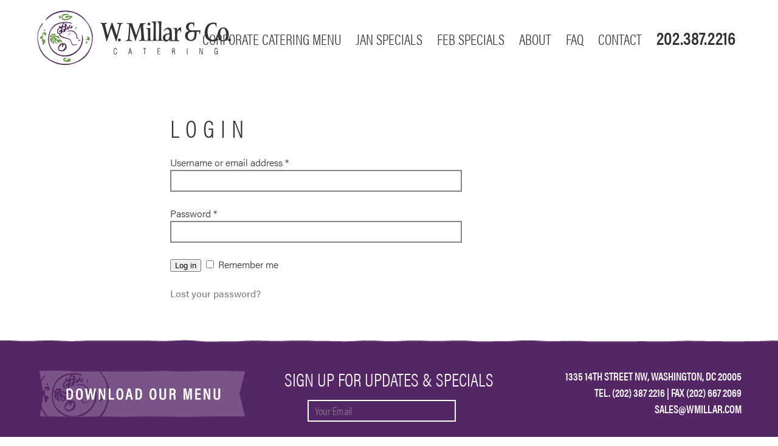

--- FILE ---
content_type: text/css
request_url: https://www.wmillar.com/wp-content/themes/wmillar/style.css?ver=1647630464
body_size: -31
content:
/*
Theme Name: W. Millar
Theme URI: http://www.camna.com/
Author: Camna
Description: A custom theme designed and developed for W. Millar by Camna
*/

--- FILE ---
content_type: text/css
request_url: https://www.wmillar.com/wp-content/themes/wmillar/stylesheets/compiled/master.css?ver=1647630465
body_size: 7287
content:
html,body,div,span,applet,object,iframe,h1,h2,h3,h4,h5,h6,p,blockquote,pre,a,abbr,acronym,address,big,cite,code,del,dfn,em,img,ins,kbd,q,s,samp,small,strike,strong,sub,sup,tt,var,b,u,i,center,dl,dt,dd,ol,ul,li,fieldset,form,label,legend,table,caption,tbody,tfoot,thead,tr,th,td,article,aside,canvas,details,embed,figure,figcaption,footer,header,hgroup,menu,nav,output,ruby,section,summary,time,mark,audio,video{margin:0;padding:0;border:0;font:inherit;font-size:100%;vertical-align:baseline}html{line-height:1}ol,ul{list-style:none}table{border-collapse:collapse;border-spacing:0}caption,th,td{text-align:left;font-weight:normal;vertical-align:middle}q,blockquote{quotes:none}q:before,q:after,blockquote:before,blockquote:after{content:"";content:none}a img{border:none}article,aside,details,figcaption,figure,footer,header,hgroup,main,menu,nav,section,summary{display:block}img{max-width:100%;height:auto !important}.alignleft{float:left}img.alignleft{margin:0 20px 10px 0}p.alignleft,span.alignleft,h1.alignleft,h2.alignleft,h3.alignleft,h4.alignleft,h5.alignleft,h6.alignleft{float:none;text-align:left}.aligncenter{text-align:center}.alignright{float:right}img.alignright{margin:0 0 10px 20px}p.alignright,span.alignright,h1.alignright,h2.alignright,h3.alignright,h4.alignright,h5.alignright,h6.alignright{float:none;text-align:right}.screen-reader-text{border:0;clip:rect(1px, 1px, 1px, 1px);clip-path:inset(50%);height:1px;margin:-1px;overflow:hidden;padding:0;position:absolute !important;width:1px;word-wrap:normal !important}body{-webkit-font-smoothing:antialiased;font-family:"acumin-pro",sans-serif;font-size:16px;font-weight:300;color:#333}body.no-scroll{overflow:hidden}p,ul,ol{margin-bottom:1.5em;line-height:1.5em}p:last-child,ul:last-child,ol:last-child{margin-bottom:0}ul,ol{margin-left:2.5em}ul li,ol li{margin-bottom:1em}ul{list-style:disc}ol{list-style:decimal}strong,b{font-weight:500}em,i{font-style:italic}a{font-weight:500;text-decoration:none;color:#838383;-moz-transition:color .75s;-o-transition:color .75s;-webkit-transition:color .75s;transition:color .75s}a:hover{color:#58c2fe}h1,h2,h3,h4,h5,h6{margin-bottom:.5em;line-height:1.25em;font-family:"acumin-pro-condensed",sans-serif;text-transform:uppercase}h1 a,h2 a,h3 a,h4 a,h5 a,h6 a{font-weight:600}h1,h2{letter-spacing:.25em}h1{font-size:3.125em;color:#542666}h2{font-size:2.5em}h3{font-size:1.875em}h4{margin-bottom:.2em;font-size:1.25em;font-weight:600}::-webkit-input-placeholder{color:#838383}::-moz-placeholder{color:#838383}:-ms-input-placeholder{color:#838383}input:-moz-placeholder{color:#838383}textarea,input{outline:none}input[type="text"],input[type="email"],input[type="tel"],input[type="password"],input[type="number"],input[type="submit"],textarea,select,.select2-container--default .select2-selection--single,.select2-container .select2-choice{-moz-box-sizing:border-box;-webkit-box-sizing:border-box;box-sizing:border-box;width:100%;height:36px;line-height:36px;padding:0 10px;font-family:"acumin-pro-condensed",sans-serif;font-size:1.125em;background:transparent;border:2px solid #838383;-moz-border-radius:0;-webkit-border-radius:0;border-radius:0}.select2-container{width:100% !important}.select2-container--default .select2-selection--single .select2-selection__clear{display:none}.select2-container--default .select2-selection--single .select2-selection__arrow{top:5px;right:15px}textarea{height:108px;resize:none}input[type="submit"]{-webkit-appearance:none;border:0;color:#838383;font-weight:600;cursor:pointer}.gform_fields{list-style:none;margin:0}.gform_fields .gfield_visibility_,.gform_fields .gform_validation_container{display:none}.gform_fields .gfield_error input,.gform_fields .gfield_error textarea{border-color:#fe1a19}.gform_fields .gsection{display:none}.gform_wrapper input[type="submit"]{display:block;width:160px;margin:0 auto;color:#fff;background:#6d9b52;-moz-transition:background .75s;-o-transition:background .75s;-webkit-transition:background .75s;transition:background .75s}.gform_wrapper input[type="submit"]:hover{background:#57843d}.validation_error{margin-bottom:1.5em;text-align:center;font-size:1.125em;color:#fe1a19}.validation_message{color:#fe1a19}form .description{display:block;padding-top:4px;font-size:.938em;font-style:italic;color:#838383}@media (min-width: 1200px){.gform_fields{overflow:hidden;*zoom:1}.gform_fields .gfield{float:left;width:47%}.gform_fields .gfield:nth-child(even){margin-left:6%}.gform_fields .gfield.full-width{width:100%;margin-left:0}}nav ul{list-style:none;margin:0}nav ul li{margin:0}nav.primary{display:block;position:absolute;top:50%;right:20px;margin-top:-25px;width:50px;overflow:hidden;-moz-transition:width .75s;-o-transition:width .75s;-webkit-transition:width .75s;transition:width .75s}nav.primary .menu{display:block;float:left;margin:-50px 0 0 50px;padding:10px 0;background:#6d9b52;width:180px}nav.primary .menu a{display:block;padding:10px 20px;font-family:"acumin-pro-condensed",sans-serif;font-size:1.5em;text-transform:uppercase;white-space:nowrap;color:#fff}nav.primary .menu .current-menu-item a{font-weight:600}nav.primary .menu .phone a{font-size:1.875em;font-weight:600}nav.primary .menu .account,nav.primary .menu .cart{display:inline}nav.primary .menu .account a,nav.primary .menu .cart a{display:inline-block;margin:10px 0;padding-top:0;padding-bottom:0;font-size:1.125em}nav.primary .menu .account a{padding-right:0}nav.primary .menu .cart a{margin-left:10px;padding-left:10px;border-left:1px solid #fff}nav.primary.active{width:230px}#mobile-menu-toggle{display:block;float:left;top:0;left:0;width:50px;height:50px;background:#6d9b52}#mobile-menu-toggle span{display:block;width:30px;height:3px;margin:10px;background:#fff;-moz-transition:all 1s;-o-transition:all 1s;-webkit-transition:all 1s;transition:all 1s}#mobile-menu-toggle.active span:nth-child(2){filter:progid:DXImageTransform.Microsoft.Alpha(Opacity=0);opacity:0}#mobile-menu-toggle.active span:nth-child(1){margin-top:25px;-moz-transform:rotate(45deg);-ms-transform:rotate(45deg);-webkit-transform:rotate(45deg);transform:rotate(45deg)}#mobile-menu-toggle.active span:nth-child(3){margin-top:-25px;-moz-transform:rotate(-45deg);-ms-transform:rotate(-45deg);-webkit-transform:rotate(-45deg);transform:rotate(-45deg)}@media (min-width: 760px){nav.primary{right:0}}@media (min-width: 1200px){nav.primary{top:0;display:flex;align-items:center;justify-content:center;height:100%;width:auto;float:right;margin:0;padding:0;overflow:visible}nav.primary .menu{float:none;width:auto;margin:0;padding:0;background:transparent}nav.primary .menu li{display:inline}nav.primary .menu li a{display:inline-block;padding:10px;color:#333;white-space:normal}nav.primary .menu li.cart a{display:block;margin:0;padding:0;position:absolute;top:8px;right:10px;width:30px;height:30px;text-indent:-9999px;background:transparent url("../../images/icon_cart.svg") center center no-repeat;background-size:contain}nav.primary .menu li.account a{display:block;position:absolute;top:5px;right:45px;margin:0;padding:10px;font-size:.938em;font-weight:600;color:#838383}#mobile-menu-toggle{display:none}}header.global{position:fixed;z-index:1000;top:0;left:0;width:100%;background:rgba(255,255,255,0.95)}header.global .logo{display:block;float:left;width:320px;max-width:60%}header.global .container{position:relative;width:auto;margin:0;margin-left:auto;margin-right:auto;padding:15px;padding-left:20px !important;padding-right:20px !important;*zoom:1}header.global .container:after{content:"\0020";display:block;height:0;clear:both;overflow:hidden;visibility:hidden}@media (min-width: 760px){header.global .container{width:720px;padding-left:0 !important;padding-right:0 !important}}@media (min-width: 1200px){header.global .container{width:1160px}}@media (min-width: 1440px){header.global .container{width:1400px}}#hero{display:flex;align-items:center;justify-content:center;height:200px;margin-top:126px;overflow:hidden;background-repeat:no-repeat;background-size:contain;background-position:center bottom}#page{width:auto;margin:126px 0 0 0;margin-left:auto;margin-right:auto;padding:60px 0;padding-left:20px !important;padding-right:20px !important;*zoom:1}#page:after{content:"\0020";display:block;height:0;clear:both;overflow:hidden;visibility:hidden}@media (min-width: 760px){#page{width:720px;padding-left:0 !important;padding-right:0 !important}}@media (min-width: 1200px){#page{width:1160px}}@media (min-width: 1440px){#page{width:1400px}}#page h1{font-size:2.5em}#page #content>*{overflow:hidden;*zoom:1;margin-bottom:60px}#page #content>*:last-child{margin-bottom:0}#page.sidebar #content{margin-bottom:60px}#page #sidebar .widget{margin-bottom:60px}#page #sidebar .widget:last-child{margin-bottom:0}#page section.columns{padding:30px}#page section.columns.light{color:#fff}#page section.columns.light a{color:#fff}#page section.columns .column{margin-bottom:30px}#page section.columns .column:last-of-type{margin-bottom:0}#page aside.slider{position:relative}#page aside.slider h2{margin-bottom:1em}#page aside.slider .slides{margin:0 50px;padding:20px 0;overflow:hidden}#page aside.slider .slick-list,#page aside.slider .slick-track{overflow:visible}#page aside.slider .slide{position:relative;min-height:180px;-moz-transition:-moz-transform .5s;-o-transition:-o-transform .5s;-webkit-transition:-webkit-transform .5s;transition:transform .5s}#page aside.slider .slide .bg{position:absolute;top:0;right:0;bottom:0;left:0}#page aside.slider .slide h3,#page aside.slider .slide .description{display:block;-moz-box-sizing:border-box;-webkit-box-sizing:border-box;box-sizing:border-box;position:absolute;bottom:0;left:0;width:100%;margin:0;padding:10px 15px;text-align:right;color:#fff;background:rgba(0,0,0,0.25);-moz-transition:all 1s;-o-transition:all 1s;-webkit-transition:all 1s;transition:all 1s}#page aside.slider .slide .description{height:100%;text-align:center;filter:progid:DXImageTransform.Microsoft.Alpha(Opacity=0);opacity:0}#page aside.slider .slide:hover h3{filter:progid:DXImageTransform.Microsoft.Alpha(Opacity=0);opacity:0}#page aside.slider .slide:hover .description{filter:progid:DXImageTransform.Microsoft.Alpha(enabled=false);opacity:1}#page aside.slider .slide.slick-center{-moz-transform:scale(1.25, 1.25);-ms-transform:scale(1.25, 1.25);-webkit-transform:scale(1.25, 1.25);transform:scale(1.25, 1.25);z-index:2}#page aside.slider button{display:block;position:absolute;bottom:80px;font-size:3.125em;font-weight:600;color:#838383;background:transparent;border:0;-webkit-appearance:none}#page aside.slider button.slick-prev{left:0}#page aside.slider button.slick-next{right:0}nav.menu-categories a{display:block;position:relative;text-align:right;font-family:"acumin-pro-condensed",sans-serif;font-size:1.25em;text-transform:uppercase;color:#fff;background-size:contain;background-repeat:no-repeat;background-position:20px center;overflow:hidden;-moz-transition:all 1s;-o-transition:all 1s;-webkit-transition:all 1s;transition:all 1s}nav.menu-categories a i{position:absolute;left:20px;height:70px;width:70px;background-position:center center;background-size:contain;background-repeat:no-repeat}nav.menu-categories a span{display:block;position:relative;padding:20px}nav.menu-categories a.menu-cat-216{background-color:#b9080a}nav.menu-categories a.menu-cat-7{background-color:#ffb900}nav.menu-categories a.menu-cat-8{background-color:#81a101}nav.menu-categories a.menu-cat-9{background-color:#b9080a}nav.menu-categories a.menu-cat-10{background-color:#e83100}nav.menu-categories a.menu-cat-11{background-color:#0a71ff}.modal{display:none;position:fixed !important;top:0;right:0;bottom:0;left:0;z-index:2000;background:rgba(0,0,0,0.5)}.modal .flex{position:absolute;top:0;right:0;bottom:0;left:0;display:flex !important;align-items:center;justify-content:center}.modal .container{position:relative;width:720px;max-width:100%;height:80vh;max-height:600px;background:#fff}.modal .container .close{display:block;position:absolute;z-index:5;top:15px;right:15px;text-transform:uppercase;font-size:.938em;color:#838383}.modal .container iframe{-moz-box-sizing:border-box;-webkit-box-sizing:border-box;box-sizing:border-box;display:block;position:absolute;z-index:1;width:100%;height:100%;padding:50px 30px;overflow:auto}.printable-menu{display:block;margin-bottom:40px}.printable-menu img{display:block}.mailing-list{margin-bottom:40px;text-align:center}.mailing-list .form-field,.mailing-list .form-action{display:inline-block;vertical-align:middle}.mailing-list .form-field{width:70%}.mailing-list input{color:#fff;border-color:#fff}@media (min-width: 760px){#page.sidebar #content,#page.sidebar #sidebar{float:left}#page.sidebar #content{width:60%}#page.sidebar #sidebar{width:30%;margin-left:10%}nav.menu-categories{display:table;width:100%;table-layout:fixed}nav.menu-categories a{display:table-cell;width:20%;vertical-align:top}}@media (min-width: 1200px){#page section.columns .container{display:table;width:100%;table-layout:fixed}#page section.columns .container .column{display:table-cell;width:20%;padding:0 10px}#page section.columns .container .column:first-child{padding-left:0}#page section.columns .container .column:last-child{padding-right:0}#page.sidebar #content{width:65%}#page.sidebar #sidebar{width:25%}nav.menu-categories a{font-size:1.5em}}@media (min-width: 1440px){nav.menu-categories a{font-size:1.875em}}footer.global{position:relative;z-index:10;text-align:center;color:#fff;background:#542666 url("../../images/footer_bg.svg") center bottom no-repeat;background-size:contain}footer.global:before{content:' ';display:block;width:100%;height:10px;background:#fff url("../../images/footer_border.png") center top no-repeat;background-size:cover}footer.global .container{width:auto;margin:0;margin-left:auto;margin-right:auto;padding:40px 0 180px 0;padding-left:20px !important;padding-right:20px !important;*zoom:1}footer.global .container:after{content:"\0020";display:block;height:0;clear:both;overflow:hidden;visibility:hidden}@media (min-width: 760px){footer.global .container{width:720px;padding-left:0 !important;padding-right:0 !important}}@media (min-width: 1200px){footer.global .container{width:1160px}}@media (min-width: 1440px){footer.global .container{width:1400px}}footer.global .button{display:block;width:220px;margin:0 auto 20px auto}footer.global .contact{line-height:1.5em;font-family:"acumin-pro-condensed",sans-serif;font-size:1.125em;font-weight:600;text-transform:uppercase}footer.global .contact span{display:block}footer.global .contact span.phone,footer.global .contact span.fax{display:inline-block}footer.global .contact span.fax:before{content:'| '}@media (min-width: 1200px){footer.global>.container>*{float:left;width:30%;margin-left:5%}footer.global>.container>*:first-child{margin-left:0}footer.global .contact{text-align:right}}.home #specials{position:relative;margin-top:126px;text-align:center}.home #specials .button{display:inline-block;max-width:320px;margin:30px 20px 0 20px}.home #specials .button img{display:block}.home #specials .banner{position:relative}.home #specials .banner img{display:block;width:100%}.home #specials .banner:before,.home #specials .banner:after{content:' ';display:block;position:absolute;left:0;width:100%;height:10px;background:url("../../images/hero_border.png") center bottom no-repeat;background-size:cover}.home #specials .banner:before{top:0;-moz-transform:rotate(180deg);-ms-transform:rotate(180deg);-webkit-transform:rotate(180deg);transform:rotate(180deg)}.home #specials .banner:after{bottom:0}.home #page{max-width:1160px;margin-top:0;padding:120px 0}.home #page h2{font-size:1.875em;color:#838383}.home nav.menu-categories{width:auto;margin:0;margin-left:auto;margin-right:auto;padding:0;padding-left:20px !important;padding-right:20px !important;*zoom:1}.home nav.menu-categories:after{content:"\0020";display:block;height:0;clear:both;overflow:hidden;visibility:hidden}@media (min-width: 760px){.home nav.menu-categories{width:720px;padding-left:0 !important;padding-right:0 !important}}@media (min-width: 1200px){.home nav.menu-categories{width:1160px}}@media (min-width: 1440px){.home nav.menu-categories{width:1400px}}.home #updates{width:auto;margin:80px;margin-left:auto;margin-right:auto;padding:0;padding-left:20px !important;padding-right:20px !important;*zoom:1;-moz-box-sizing:border-box;-webkit-box-sizing:border-box;box-sizing:border-box;padding:20px 40px 40px 40px !important;background:#fafafa;border-top:4px solid #785285}.home #updates:after{content:"\0020";display:block;height:0;clear:both;overflow:hidden;visibility:hidden}@media (min-width: 760px){.home #updates{width:720px;padding-left:0 !important;padding-right:0 !important}}@media (min-width: 1200px){.home #updates{width:1160px}}@media (min-width: 1440px){.home #updates{width:1400px}}.home #updates h2{font-weight:600;color:#785285}.home #updates h2 span{letter-spacing:0;font-size:.75em;color:#333}.home #updates article{padding:40px 0px;border-bottom:1px solid #e5e5e5}.home #updates article:last-child{margin-bottom:0;border-bottom:0}.home #updates article .date{display:block;margin-bottom:15px;text-transform:uppercase;color:#838383}.home #updates article p,.home #updates article a{display:inline;font-size:1.25em}.home #updates article a{color:#333;border-bottom:1px solid #333}@media (min-width: 760px){.home nav.menu-categories a{background-color:transparent !important}.home nav.menu-categories a i{position:static;display:block;width:120px;height:120px;margin:0 auto;-webkit-filter:brightness(0%);filter:brightness(0%);-moz-transition:all 1s;-o-transition:all 1s;-webkit-transition:all 1s;transition:all 1s}.home nav.menu-categories a span{display:block;text-align:center;color:#333 !important}.home nav.menu-categories a:hover i{-webkit-filter:brightness(100%);filter:brightness(100%)}.home #hero{height:400px}.home #updates{padding:20px 40px 40px 40px !important}.home #updates article img,.home #updates article img+.content{display:inline-block;vertical-align:middle;margin-right:-4px}.home #updates article img{width:30%}.home #updates article img+.content{width:66%;margin-left:4%}}@media (min-width: 1200px){.home #updates .articles{display:table;table-layout:fixed;width:100%}.home #updates .articles article{display:table-cell;vertical-align:middle;width:50%;margin:0;border:0;padding:0 80px}.home #updates .articles article:first-child{padding-left:0}.home #updates .articles article:last-child{padding-right:0}}.page-template-menu nav.menu-categories,.page-template-specials nav.menu-categories{display:none}.page-template-menu #page,.page-template-specials #page{margin-top:196px}.page-template-menu #page>header,.page-template-specials #page>header{height:0;max-height:0;overflow:hidden}.page-template-menu #page .menu-cat,.page-template-specials #page .menu-cat{margin-bottom:60px}.page-template-menu #page .menu-cat header,.page-template-specials #page .menu-cat header{margin-bottom:30px;position:relative;text-align:right;background-color:#ffe500}.page-template-menu #page .menu-cat header:before,.page-template-menu #page .menu-cat header:after,.page-template-specials #page .menu-cat header:before,.page-template-specials #page .menu-cat header:after{content:' ';display:block;position:absolute;top:0;width:0;height:0;border-top:35px solid transparent;border-bottom:35px solid transparent}.page-template-menu #page .menu-cat header:before,.page-template-specials #page .menu-cat header:before{left:0;border-left:15px solid #fff}.page-template-menu #page .menu-cat header:after,.page-template-specials #page .menu-cat header:after{right:0;border-right:15px solid #fff}.page-template-menu #page .menu-cat header h2,.page-template-specials #page .menu-cat header h2{display:inline-block;padding:10px 40px 10px 20px;margin:0;letter-spacing:.1em;color:#fff;background-color:#ffb900}.page-template-menu #page .menu-cat .body,.page-template-specials #page .menu-cat .body{margin:0 20px}.page-template-menu #page .menu-cat h4,.page-template-specials #page .menu-cat h4{color:#ffb900}.page-template-menu #page .menu-cat .product-grid,.page-template-specials #page .menu-cat .product-grid{list-style:none;margin:0}.page-template-menu #page .menu-cat .product-item,.page-template-specials #page .menu-cat .product-item{margin-bottom:30px}.page-template-menu #page .menu-cat .product-item .tag,.page-template-specials #page .menu-cat .product-item .tag{display:inline-block;margin:0 4px 4px 0;padding:0 8px;-moz-border-radius:4px;-webkit-border-radius:4px;border-radius:4px;font-size:.75em;color:#fff;background:#ccc}.page-template-menu #page .menu-cat .product-item div,.page-template-specials #page .menu-cat .product-item div{font-size:.938em}.page-template-menu #page .menu-cat .product-item div.description ul,.page-template-specials #page .menu-cat .product-item div.description ul{margin-left:1.25em;line-height:1.2em}.page-template-menu #page .menu-cat .product-item div.description ul li,.page-template-specials #page .menu-cat .product-item div.description ul li{margin-bottom:.75em}.page-template-menu #page .menu-cat .product-item div.price,.page-template-specials #page .menu-cat .product-item div.price{margin-bottom:.5em;font-weight:600;color:#838383}.page-template-menu #page .menu-cat .product-item div.add-to-cart .quantity,.page-template-menu #page .menu-cat .product-item div.add-to-cart .qty,.page-template-menu #page .menu-cat .product-item div.add-to-cart button,.page-template-specials #page .menu-cat .product-item div.add-to-cart .quantity,.page-template-specials #page .menu-cat .product-item div.add-to-cart .qty,.page-template-specials #page .menu-cat .product-item div.add-to-cart button{position:relative;display:inline-block;vertical-align:middle}.page-template-menu #page .menu-cat .product-item div.add-to-cart .qty,.page-template-specials #page .menu-cat .product-item div.add-to-cart .qty{width:50px;z-index:2}.page-template-menu #page .menu-cat .product-item div.add-to-cart button,.page-template-specials #page .menu-cat .product-item div.add-to-cart button{display:inline-block;position:relative;height:42px;line-height:42px;padding:0 30px;letter-spacing:.1em;font-family:"acumin-pro-condensed",sans-serif;font-size:1.25em;font-weight:600;text-transform:uppercase;color:#fff;background-color:#ffb900;border:0;-webkit-appearance:none;-moz-transition:background-color .75s;-o-transition:background-color .75s;-webkit-transition:background-color .75s;transition:background-color .75s;height:24px;line-height:24px;padding:0 10px;font-size:.938em;z-index:1;margin-left:-4px}.page-template-menu #page .menu-cat .product-item div.add-to-cart button:before,.page-template-menu #page .menu-cat .product-item div.add-to-cart button:after,.page-template-specials #page .menu-cat .product-item div.add-to-cart button:before,.page-template-specials #page .menu-cat .product-item div.add-to-cart button:after{content:' ';display:block;position:absolute;top:0;width:0;height:0;border-top:21px solid transparent;border-bottom:21px solid transparent}.page-template-menu #page .menu-cat .product-item div.add-to-cart button:before,.page-template-specials #page .menu-cat .product-item div.add-to-cart button:before{left:0;border-left:6px solid #fff}.page-template-menu #page .menu-cat .product-item div.add-to-cart button:after,.page-template-specials #page .menu-cat .product-item div.add-to-cart button:after{right:0;border-right:8px solid #fff}.page-template-menu #page .menu-cat .product-item div.add-to-cart button:before,.page-template-menu #page .menu-cat .product-item div.add-to-cart button:after,.page-template-specials #page .menu-cat .product-item div.add-to-cart button:before,.page-template-specials #page .menu-cat .product-item div.add-to-cart button:after{border-top-width:12px;border-bottom-width:12px}.page-template-menu #page .menu-cat .product-item div.add-to-cart button:after,.page-template-specials #page .menu-cat .product-item div.add-to-cart button:after{border-right-width:4px}.page-template-menu #page .menu-cat .product-item div.add-to-cart button:before,.page-template-specials #page .menu-cat .product-item div.add-to-cart button:before{border-left-width:4px}.page-template-menu #page .menu-cat .product-item div.add-to-cart button:before,.page-template-specials #page .menu-cat .product-item div.add-to-cart button:before{display:none}.page-template-menu #page .menu-cat .product-item div.add-to-cart .open-modal,.page-template-specials #page .menu-cat .product-item div.add-to-cart .open-modal{display:inline-block;position:relative;height:42px;line-height:42px;padding:0 30px;letter-spacing:.1em;font-family:"acumin-pro-condensed",sans-serif;font-size:1.25em;font-weight:600;text-transform:uppercase;color:#fff;background-color:#ffb900;border:0;-webkit-appearance:none;-moz-transition:background-color .75s;-o-transition:background-color .75s;-webkit-transition:background-color .75s;transition:background-color .75s;height:24px;line-height:24px;padding:0 10px;font-size:.938em}.page-template-menu #page .menu-cat .product-item div.add-to-cart .open-modal:before,.page-template-menu #page .menu-cat .product-item div.add-to-cart .open-modal:after,.page-template-specials #page .menu-cat .product-item div.add-to-cart .open-modal:before,.page-template-specials #page .menu-cat .product-item div.add-to-cart .open-modal:after{content:' ';display:block;position:absolute;top:0;width:0;height:0;border-top:21px solid transparent;border-bottom:21px solid transparent}.page-template-menu #page .menu-cat .product-item div.add-to-cart .open-modal:before,.page-template-specials #page .menu-cat .product-item div.add-to-cart .open-modal:before{left:0;border-left:6px solid #fff}.page-template-menu #page .menu-cat .product-item div.add-to-cart .open-modal:after,.page-template-specials #page .menu-cat .product-item div.add-to-cart .open-modal:after{right:0;border-right:8px solid #fff}.page-template-menu #page .menu-cat .product-item div.add-to-cart .open-modal:before,.page-template-menu #page .menu-cat .product-item div.add-to-cart .open-modal:after,.page-template-specials #page .menu-cat .product-item div.add-to-cart .open-modal:before,.page-template-specials #page .menu-cat .product-item div.add-to-cart .open-modal:after{border-top-width:12px;border-bottom-width:12px}.page-template-menu #page .menu-cat .product-item div.add-to-cart .open-modal:after,.page-template-specials #page .menu-cat .product-item div.add-to-cart .open-modal:after{border-right-width:4px}.page-template-menu #page .menu-cat .product-item div.add-to-cart .open-modal:before,.page-template-specials #page .menu-cat .product-item div.add-to-cart .open-modal:before{border-left-width:4px}.page-template-menu #page .menu-cat#menu-cat-8 header,.page-template-specials #page .menu-cat#menu-cat-8 header{background-color:#cadb2a}.page-template-menu #page .menu-cat#menu-cat-8 header h2,.page-template-specials #page .menu-cat#menu-cat-8 header h2{background:#81a101}.page-template-menu #page .menu-cat#menu-cat-8 h4,.page-template-specials #page .menu-cat#menu-cat-8 h4{color:#81a101}.page-template-menu #page .menu-cat#menu-cat-8 .product-item div.add-to-cart button,.page-template-menu #page .menu-cat#menu-cat-8 .open-modal,.page-template-specials #page .menu-cat#menu-cat-8 .product-item div.add-to-cart button,.page-template-specials #page .menu-cat#menu-cat-8 .open-modal{background:#81a101}.page-template-menu #page .menu-cat#menu-cat-9 header,.page-template-specials #page .menu-cat#menu-cat-9 header{background-color:#e65157}.page-template-menu #page .menu-cat#menu-cat-9 header h2,.page-template-specials #page .menu-cat#menu-cat-9 header h2{background:#b9080a}.page-template-menu #page .menu-cat#menu-cat-9 h4,.page-template-specials #page .menu-cat#menu-cat-9 h4{color:#b9080a}.page-template-menu #page .menu-cat#menu-cat-9 .product-item div.add-to-cart button,.page-template-menu #page .menu-cat#menu-cat-9 .open-modal,.page-template-specials #page .menu-cat#menu-cat-9 .product-item div.add-to-cart button,.page-template-specials #page .menu-cat#menu-cat-9 .open-modal{background:#b9080a}.page-template-menu #page .menu-cat#menu-cat-10 header,.page-template-specials #page .menu-cat#menu-cat-10 header{background-color:#f8931f}.page-template-menu #page .menu-cat#menu-cat-10 header h2,.page-template-specials #page .menu-cat#menu-cat-10 header h2{background:#e83100}.page-template-menu #page .menu-cat#menu-cat-10 h4,.page-template-specials #page .menu-cat#menu-cat-10 h4{color:#e83100}.page-template-menu #page .menu-cat#menu-cat-10 .product-item div.add-to-cart button,.page-template-menu #page .menu-cat#menu-cat-10 .open-modal,.page-template-specials #page .menu-cat#menu-cat-10 .product-item div.add-to-cart button,.page-template-specials #page .menu-cat#menu-cat-10 .open-modal{background:#e83100}.page-template-menu #page .menu-cat#menu-cat-11 header,.page-template-specials #page .menu-cat#menu-cat-11 header{background-color:#58c2fe}.page-template-menu #page .menu-cat#menu-cat-11 header h2,.page-template-specials #page .menu-cat#menu-cat-11 header h2{background:#0a71ff}.page-template-menu #page .menu-cat#menu-cat-11 h4,.page-template-specials #page .menu-cat#menu-cat-11 h4{color:#0a71ff}.page-template-menu #page .menu-cat#menu-cat-11 .product-item div.add-to-cart button,.page-template-menu #page .menu-cat#menu-cat-11 .open-modal,.page-template-specials #page .menu-cat#menu-cat-11 .product-item div.add-to-cart button,.page-template-specials #page .menu-cat#menu-cat-11 .open-modal{background:#0a71ff}.page-template-menu #page .menu-cat#menu-cat-14 header,.page-template-specials #page .menu-cat#menu-cat-14 header{background-color:#785285}.page-template-menu #page .menu-cat#menu-cat-14 header h2,.page-template-specials #page .menu-cat#menu-cat-14 header h2{background:#542666}.page-template-menu #page .menu-cat#menu-cat-14 h4,.page-template-specials #page .menu-cat#menu-cat-14 h4{color:#542666}.page-template-menu #page .menu-cat#menu-cat-14 .product-item div.add-to-cart button,.page-template-menu #page .menu-cat#menu-cat-14 .open-modal,.page-template-specials #page .menu-cat#menu-cat-14 .product-item div.add-to-cart button,.page-template-specials #page .menu-cat#menu-cat-14 .open-modal{background:#542666}.page-template-menu #page .menu-subcat,.page-template-specials #page .menu-subcat{margin-bottom:30px}.page-template-menu #page .menu-subcat h3,.page-template-specials #page .menu-subcat h3{letter-spacing:.2em}.page-template-menu #sidebar #cart-widget,.page-template-specials #sidebar #cart-widget{-moz-box-sizing:border-box;-webkit-box-sizing:border-box;box-sizing:border-box;position:fixed;z-index:800;bottom:0;left:0;width:100%;padding:30px;background:#fafafa}.page-template-menu #sidebar #cart-widget h2,.page-template-specials #sidebar #cart-widget h2{display:none;text-align:center;letter-spacing:.1em;color:#785285}.page-template-menu #sidebar #cart-widget .mobile-qty,.page-template-specials #sidebar #cart-widget .mobile-qty{text-align:center;font-size:1.125em;color:#838383}.page-template-menu #sidebar #cart-widget .cart-items,.page-template-specials #sidebar #cart-widget .cart-items{display:none;list-style:none;margin:0}.page-template-menu #sidebar #cart-widget .cart-items>li,.page-template-specials #sidebar #cart-widget .cart-items>li{margin-bottom:30px}.page-template-menu #sidebar #cart-widget h4,.page-template-specials #sidebar #cart-widget h4{margin-bottom:.5em}.page-template-menu #sidebar #cart-widget h4 .variation,.page-template-specials #sidebar #cart-widget h4 .variation{display:block;text-transform:none;font-size:.75em;color:#838383}.page-template-menu #sidebar #cart-widget h4 .variation dt,.page-template-menu #sidebar #cart-widget h4 .variation dd,.page-template-menu #sidebar #cart-widget h4 .variation p,.page-template-specials #sidebar #cart-widget h4 .variation dt,.page-template-specials #sidebar #cart-widget h4 .variation dd,.page-template-specials #sidebar #cart-widget h4 .variation p{display:inline}.page-template-menu #sidebar #cart-widget .edit,.page-template-menu #sidebar #cart-widget .remove,.page-template-specials #sidebar #cart-widget .edit,.page-template-specials #sidebar #cart-widget .remove{display:inline-block;vertical-align:middle}.page-template-menu #sidebar #cart-widget .edit div,.page-template-menu #sidebar #cart-widget .edit input,.page-template-specials #sidebar #cart-widget .edit div,.page-template-specials #sidebar #cart-widget .edit input{position:relative;display:inline-block;vertical-align:middle}.page-template-menu #sidebar #cart-widget .edit input,.page-template-specials #sidebar #cart-widget .edit input{z-index:2;width:50px}.page-template-menu #sidebar #cart-widget .edit .button,.page-template-specials #sidebar #cart-widget .edit .button{z-index:1;margin-left:-4px;font-size:.938em;height:24px;line-height:24px;padding:0 10px;color:#785285;background:transparent}.page-template-menu #sidebar #cart-widget .remove a,.page-template-specials #sidebar #cart-widget .remove a{display:inline-block;margin-top:-1px;text-transform:uppercase;font-family:"acumin-pro-condensed",sans-serif;font-size:.938em;font-weight:600;letter-spacing:.1em}.page-template-menu #sidebar #cart-widget .remove a:before,.page-template-specials #sidebar #cart-widget .remove a:before{-moz-box-sizing:border-box;-webkit-box-sizing:border-box;box-sizing:border-box;display:inline-block;text-align:center;content:'x';width:20px;height:20px;padding-left:2px;margin-right:5px;line-height:14px;font-family:"acumin-pro",sans-serif;font-size:.75em;-moz-border-radius:10px;-webkit-border-radius:10px;border-radius:10px;border:2px solid #838383}.page-template-menu #sidebar #cart-widget footer,.page-template-specials #sidebar #cart-widget footer{overflow:hidden;*zoom:1}.page-template-menu #sidebar #cart-widget footer .total,.page-template-specials #sidebar #cart-widget footer .total{float:left;width:55%;margin:0;text-align:right;font-size:1.25em}.page-template-menu #sidebar #cart-widget footer .total .note,.page-template-specials #sidebar #cart-widget footer .total .note{display:block;text-transform:lowercase;line-height:1.25em;font-size:.6em;font-style:italic;color:#785285}.page-template-menu #sidebar #cart-widget footer .next-button,.page-template-specials #sidebar #cart-widget footer .next-button{display:inline-block;position:relative;height:42px;line-height:42px;padding:0 30px;letter-spacing:.1em;font-family:"acumin-pro-condensed",sans-serif;font-size:1.25em;font-weight:600;text-transform:uppercase;color:#fff;background-color:#785285;border:0;-webkit-appearance:none;-moz-transition:background-color .75s;-o-transition:background-color .75s;-webkit-transition:background-color .75s;transition:background-color .75s;float:right}.page-template-menu #sidebar #cart-widget footer .next-button:before,.page-template-menu #sidebar #cart-widget footer .next-button:after,.page-template-specials #sidebar #cart-widget footer .next-button:before,.page-template-specials #sidebar #cart-widget footer .next-button:after{content:' ';display:block;position:absolute;top:0;width:0;height:0;border-top:21px solid transparent;border-bottom:21px solid transparent}.page-template-menu #sidebar #cart-widget footer .next-button:before,.page-template-specials #sidebar #cart-widget footer .next-button:before{left:0;border-left:6px solid #fafafa}.page-template-menu #sidebar #cart-widget footer .next-button:after,.page-template-specials #sidebar #cart-widget footer .next-button:after{right:0;border-right:8px solid #fafafa}.page-template-menu #sidebar .menu-mailing,.page-template-specials #sidebar .menu-mailing{display:none}.page-template-specials #page .menu-cat .product-grid .product-item{margin-bottom:50px}.page-template-specials #page .menu-cat .product-grid .product-item .image{display:none}.page-template-specials #page .menu-cat .product-grid .product-item .description{margin-bottom:20px}@media (min-width: 1200px){.page-template-menu nav.menu-categories,.page-template-specials nav.menu-categories{display:table;position:fixed;z-index:900;left:0;top:126px;width:100%}.page-template-menu nav.menu-categories a:hover,.page-template-specials nav.menu-categories a:hover{-moz-transform:scaleY(1.25);-ms-transform:scaleY(1.25);-webkit-transform:scaleY(1.25);transform:scaleY(1.25)}.page-template-menu #page #content,.page-template-specials #page #content{position:relative;z-index:10;width:65%}.page-template-menu #page #sidebar,.page-template-specials #page #sidebar{position:fixed;z-index:5;top:0;left:0;width:100%;height:100%;overflow:scroll}.page-template-menu #page #sidebar>.container,.page-template-specials #page #sidebar>.container{width:auto;margin:0;margin-left:auto;margin-right:auto;padding:256px 0 180px 0;padding-left:20px !important;padding-right:20px !important;*zoom:1}.page-template-menu #page #sidebar>.container:after,.page-template-specials #page #sidebar>.container:after{content:"\0020";display:block;height:0;clear:both;overflow:hidden;visibility:hidden}}@media (min-width: 1200px) and (min-width: 760px){.page-template-menu #page #sidebar>.container,.page-template-specials #page #sidebar>.container{width:720px;padding-left:0 !important;padding-right:0 !important}}@media (min-width: 1200px) and (min-width: 1200px){.page-template-menu #page #sidebar>.container,.page-template-specials #page #sidebar>.container{width:1160px}}@media (min-width: 1200px) and (min-width: 1440px){.page-template-menu #page #sidebar>.container,.page-template-specials #page #sidebar>.container{width:1400px}}@media (min-width: 1200px){.page-template-menu #page #sidebar .right,.page-template-specials #page #sidebar .right{width:30%;float:right}.page-template-menu #page .menu-cat .product-grid,.page-template-specials #page .menu-cat .product-grid{overflow:hidden;*zoom:1}.page-template-menu #page .menu-cat .product-grid .product-item,.page-template-specials #page .menu-cat .product-grid .product-item{float:left;width:30%;margin-left:5%}.page-template-menu #page .menu-cat .product-grid .product-item:first-child,.page-template-menu #page .menu-cat .product-grid .product-item:nth-child(3n+1),.page-template-specials #page .menu-cat .product-grid .product-item:first-child,.page-template-specials #page .menu-cat .product-grid .product-item:nth-child(3n+1){margin-left:0;clear:both}.page-template-menu #sidebar #cart-widget,.page-template-specials #sidebar #cart-widget{position:static;margin-bottom:40px}.page-template-menu #sidebar #cart-widget .mobile-qty,.page-template-specials #sidebar #cart-widget .mobile-qty{display:none}.page-template-menu #sidebar #cart-widget h2,.page-template-menu #sidebar #cart-widget .cart-items,.page-template-specials #sidebar #cart-widget h2,.page-template-specials #sidebar #cart-widget .cart-items{display:block}.page-template-menu #sidebar .menu-mailing,.page-template-specials #sidebar .menu-mailing{display:block}.page-template-specials #page .menu-cat .product-grid .product-item{overflow:hidden;*zoom:1}.page-template-specials #page .menu-cat .product-grid .product-item h4{font-size:1.875em}.page-template-specials #page .menu-cat .product-grid .product-item:first-child{float:none;width:100%;margin-left:0 !important}.page-template-specials #page .menu-cat .product-grid .product-item:first-child .content{margin-bottom:50px}.page-template-specials #page .menu-cat .product-grid .product-item:first-child:after{content:' ';display:block;clear:both;width:100%;height:42px;background:url("../../images/line_break.png") center center no-repeat;background-size:contain}.page-template-specials #page .menu-cat .product-grid .product-item:nth-child(3n+1){margin-left:5%;clear:none}.page-template-specials #page .menu-cat .product-grid .product-item:nth-child(2),.page-template-specials #page .menu-cat .product-grid .product-item:nth-child(3n+2){margin-left:0;clear:both}.page-template-specials #page .menu-cat .product-grid .product-item .image{display:block;float:left;width:30%}.page-template-specials #page .menu-cat .product-grid .product-item .content{float:left;width:65%;margin-left:5%}}.woocommerce-message,.woocommerce-info{margin-bottom:30px;padding:10px 30px;text-align:center;background:#fafafa}input#place_order,.checkout-button{display:inline-block;position:relative;height:42px;line-height:42px;padding:0 30px;letter-spacing:.1em;font-family:"acumin-pro-condensed",sans-serif;font-size:1.25em;font-weight:600;text-transform:uppercase;color:#fff;background-color:#785285;border:0;-webkit-appearance:none;-moz-transition:background-color .75s;-o-transition:background-color .75s;-webkit-transition:background-color .75s;transition:background-color .75s}input#place_order:before,input#place_order:after,.checkout-button:before,.checkout-button:after{content:' ';display:block;position:absolute;top:0;width:0;height:0;border-top:21px solid transparent;border-bottom:21px solid transparent}input#place_order:before,.checkout-button:before{left:0;border-left:6px solid #fff}input#place_order:after,.checkout-button:after{right:0;border-right:8px solid #fff}input#place_order:hover,.checkout-button:hover{color:#fff}table.shop_table{width:100%;margin-bottom:40px}table.shop_table td,table.shop_table th{padding:10px 20px}table.shop_table thead th{font-size:1.25em;font-weight:600;background:#fafafa}table.shop_table .variation{font-size:.938em}table.shop_table .variation dt,table.shop_table .variation dd{display:inline-block}table.shop_table td.actions{background:#fafafa}table.shop_table td.actions .coupon{float:left;width:60%}table.shop_table td.actions .coupon label{display:none}table.shop_table td.actions .coupon input{width:45%}table.shop_table td.actions>input{float:right;width:30%}table.shop_table td.actions>input[type='submit']{display:inline-block;position:relative;height:42px;line-height:42px;padding:0 30px;letter-spacing:.1em;font-family:"acumin-pro-condensed",sans-serif;font-size:1.25em;font-weight:600;text-transform:uppercase;color:#fff;background-color:#785285;border:0;-webkit-appearance:none;-moz-transition:background-color .75s;-o-transition:background-color .75s;-webkit-transition:background-color .75s;transition:background-color .75s;height:36px;line-height:36px}table.shop_table td.actions>input[type='submit']:before,table.shop_table td.actions>input[type='submit']:after{content:' ';display:block;position:absolute;top:0;width:0;height:0;border-top:21px solid transparent;border-bottom:21px solid transparent}table.shop_table td.actions>input[type='submit']:before{left:0;border-left:6px solid #fafafa}table.shop_table td.actions>input[type='submit']:after{right:0;border-right:8px solid #fafafa}table.shop_table .remove{-moz-box-sizing:border-box;-webkit-box-sizing:border-box;box-sizing:border-box;display:inline-block;text-align:center;content:'x';width:20px;height:20px;padding-left:1px;margin-right:5px;line-height:11px;font-family:"acumin-pro",sans-serif;font-size:.938em;-moz-border-radius:10px;-webkit-border-radius:10px;border-radius:10px;border:2px solid #838383;-moz-transition-property:all;-o-transition-property:all;-webkit-transition-property:all;transition-property:all;-moz-transition-duration:0.75s;-o-transition-duration:0.75s;-webkit-transition-duration:0.75s;transition-duration:0.75s}table.shop_table .remove:hover{color:#fe1a19;border-color:#fe1a19}table.shop_table input[type="number"]{width:80px}table.shop_table.woocommerce-checkout-review-order-table{width:auto;margin-bottom:60px}table.shop_table.woocommerce-checkout-review-order-table th,table.shop_table.woocommerce-checkout-review-order-table td{vertical-align:top}table.shop_table.woocommerce-checkout-review-order-table th{text-align:right;font-family:"acumin-pro-condensed",sans-serif;font-size:1.25em;font-weight:600;text-transform:uppercase}table.shop_table.woocommerce-checkout-review-order-table thead th{text-align:center}table.shop_table.woocommerce-checkout-review-order-table td{text-align:left;font-size:.938em;font-weight:300}table.shop_table.woocommerce-checkout-review-order-table .woocommerce-shipping-calculator{display:none}table.shop_table.woocommerce-checkout-review-order-table .order-total td{font-size:1.125em;font-weight:600}table.shop_table.woocommerce-checkout-review-order-table{width:100%}.woocommerce.single-product{text-align:center}.woocommerce.single-product .woocommerce-message a{display:none}.woocommerce.single-product .description{margin-bottom:.25em}.woocommerce.single-product .description ul{text-align:left}.woocommerce.single-product .price{font-weight:600;color:#838383}.woocommerce.single-product table.variations{margin:0 auto 40px auto}.woocommerce.single-product table.variations td{padding-bottom:10px;vertical-align:middle}.woocommerce.single-product table.variations td.label{padding-right:20px}.woocommerce.single-product table.variations td .reset_variations{display:none !important}.woocommerce.single-product .add-to-cart div,.woocommerce.single-product .add-to-cart input,.woocommerce.single-product .add-to-cart button,.woocommerce.single-product .woocommerce-variation-add-to-cart div,.woocommerce.single-product .woocommerce-variation-add-to-cart input,.woocommerce.single-product .woocommerce-variation-add-to-cart button,.woocommerce.single-product form.cart div,.woocommerce.single-product form.cart input,.woocommerce.single-product form.cart button{position:relative;display:inline-block;vertical-align:middle}.woocommerce.single-product .add-to-cart .product-addon,.woocommerce.single-product .woocommerce-variation-add-to-cart .product-addon,.woocommerce.single-product form.cart .product-addon{display:block}.woocommerce.single-product .add-to-cart .product-addon h3,.woocommerce.single-product .woocommerce-variation-add-to-cart .product-addon h3,.woocommerce.single-product form.cart .product-addon h3{font-size:1.5em}.woocommerce.single-product .add-to-cart input,.woocommerce.single-product .woocommerce-variation-add-to-cart input,.woocommerce.single-product form.cart input{width:50px;z-index:2}.woocommerce.single-product .add-to-cart button,.woocommerce.single-product .woocommerce-variation-add-to-cart button,.woocommerce.single-product form.cart button{display:inline-block;position:relative;height:42px;line-height:42px;padding:0 30px;letter-spacing:.1em;font-family:"acumin-pro-condensed",sans-serif;font-size:1.25em;font-weight:600;text-transform:uppercase;color:#fff;background-color:#ffb900;border:0;-webkit-appearance:none;-moz-transition:background-color .75s;-o-transition:background-color .75s;-webkit-transition:background-color .75s;transition:background-color .75s;z-index:1;margin-left:-4px;font-size:.938em;height:24px;line-height:24px;padding:0 10px}.woocommerce.single-product .add-to-cart button:before,.woocommerce.single-product .add-to-cart button:after,.woocommerce.single-product .woocommerce-variation-add-to-cart button:before,.woocommerce.single-product .woocommerce-variation-add-to-cart button:after,.woocommerce.single-product form.cart button:before,.woocommerce.single-product form.cart button:after{content:' ';display:block;position:absolute;top:0;width:0;height:0;border-top:21px solid transparent;border-bottom:21px solid transparent}.woocommerce.single-product .add-to-cart button:before,.woocommerce.single-product .woocommerce-variation-add-to-cart button:before,.woocommerce.single-product form.cart button:before{left:0;border-left:6px solid #fff}.woocommerce.single-product .add-to-cart button:after,.woocommerce.single-product .woocommerce-variation-add-to-cart button:after,.woocommerce.single-product form.cart button:after{right:0;border-right:8px solid #fff}.woocommerce.single-product .add-to-cart button:before,.woocommerce.single-product .woocommerce-variation-add-to-cart button:before,.woocommerce.single-product form.cart button:before{display:none}.woocommerce.single-product .add-to-cart button:after,.woocommerce.single-product .woocommerce-variation-add-to-cart button:after,.woocommerce.single-product form.cart button:after{border-top-width:12px;border-bottom-width:12px;border-right-width:4px}.woocommerce-cart nav.primary .menu .cart{display:none}.woocommerce-cart #page{max-width:720px}.woocommerce-cart .cart-collaterals{text-align:right}.woocommerce-cart .cart-collaterals table.shop_table{width:auto;float:right}.woocommerce-cart .cart-collaterals table.shop_table th,.woocommerce-cart .cart-collaterals table.shop_table td{vertical-align:top}.woocommerce-cart .cart-collaterals table.shop_table th{text-align:right;font-family:"acumin-pro-condensed",sans-serif;font-size:1.25em;font-weight:600;text-transform:uppercase}.woocommerce-cart .cart-collaterals table.shop_table td{text-align:left;font-size:.938em;font-weight:300}.woocommerce-cart .cart-collaterals table.shop_table .woocommerce-shipping-calculator{display:none}.woocommerce-cart .cart-collaterals table.shop_table .order-total td{font-size:1.125em;font-weight:600}.woocommerce-cart .cart-collaterals .wc-proceed-to-checkout{clear:both}@media (max-width: 760px){.woocommerce-cart .shop_table.cart thead{display:none}.woocommerce-cart .shop_table.cart tbody td{display:block;text-align:right;border-top:1px solid #e5e5e5;border-right:1px solid #e5e5e5;border-left:1px solid #e5e5e5}.woocommerce-cart .shop_table.cart tbody td:before{content:attr(data-title) ":";float:left;font-size:1.125em;font-weight:600}.woocommerce-cart .shop_table.cart tbody td.product-remove:before{display:none}.woocommerce-cart .shop_table.cart tbody td.actions{overflow:hidden;*zoom:1;background:#e5e5e5}.woocommerce-cart .shop_table.cart tbody td.actions:before{display:none}.woocommerce-cart .shop_table.cart tbody td.actions .coupon{width:48%}.woocommerce-cart .shop_table.cart tbody td.actions .coupon input{float:none;width:100%}.woocommerce-cart .shop_table.cart tbody td.actions>input{width:48%}.woocommerce-cart .shop_table.cart tbody tr:nth-child(even) td{background:#fafafa}}.woocommerce-error{margin:0;padding:10px 20px;list-style:none;color:#fff;background:#b9080a}.woocommerce-error li{margin:.5em 0}.woocommerce-checkout #page{max-width:720px}.woocommerce-checkout h3{margin-top:2em}.woocommerce-checkout #payment .methods{list-style:none;margin:0}.woocommerce-checkout #payment .methods li{margin-bottom:2em}.woocommerce-checkout #payment .methods li label{font-size:1.125em;font-weight:500}@media (min-width: 760px){.woocommerce-checkout .clear,.woocommerce-checkout .col-1:after,.woocommerce-checkout .col-2:after,.woocommerce-checkout .woocommerce-billing-fields:after{content:' ';display:table;clear:both}.woocommerce-checkout #event_date_field,.woocommerce-checkout #meal_type_field,.woocommerce-checkout #breakfast_delivery_field,.woocommerce-checkout #lunch_delivery_field,.woocommerce-checkout #dinner_delivery_field,.woocommerce-checkout #attendees_field{float:left;width:22%;margin-left:3%}.woocommerce-checkout #event_date_field{margin-left:0}.woocommerce-checkout #supplies_field{clear:both}.woocommerce-checkout #supplies_utensils_field,.woocommerce-checkout #supplies_paperware_field{display:inline-block}.woocommerce-checkout #supplies_paperware_field{margin-left:30px}.woocommerce-checkout #pickup_date_field,.woocommerce-checkout #pickup_time_field,.woocommerce-checkout #billing_first_name_field,.woocommerce-checkout #billing_last_name_field,.woocommerce-checkout #billing_email_field,.woocommerce-checkout #billing_phone_field,.woocommerce-checkout #billing_address_1_field,.woocommerce-checkout #billing_address_2_field,.woocommerce-checkout #shipping_first_name_field,.woocommerce-checkout #shipping_last_name_field,.woocommerce-checkout #shipping_address_1_field,.woocommerce-checkout #shipping_address_2_field{float:left;width:48%}.woocommerce-checkout #pickup_time_field,.woocommerce-checkout #billing_last_name_field,.woocommerce-checkout #billing_phone_field,.woocommerce-checkout #billing_address_2_field,.woocommerce-checkout #shipping_last_name_field,.woocommerce-checkout #shipping_address_2_field{margin-left:4%}.woocommerce-checkout #billing_address_2_field,.woocommerce-checkout #shipping_address_2_field{padding-top:23px}.woocommerce-checkout #billing_address_1_field,.woocommerce-checkout #billing_country_field,.woocommerce-checkout #billing_city_field,.woocommerce-checkout #shipping_address_1_field,.woocommerce-checkout #shipping_city_field{clear:both}.woocommerce-checkout #billing_city_field,.woocommerce-checkout #billing_state_field,.woocommerce-checkout #billing_postcode_field,.woocommerce-checkout #shipping_city_field,.woocommerce-checkout #shipping_state_field,.woocommerce-checkout #shipping_postcode_field{float:left;width:30%;margin-left:5%}.woocommerce-checkout #billing_city_field,.woocommerce-checkout #shipping_city_field{margin-left:0}.woocommerce-checkout table.shop_table.woocommerce-checkout-review-order-table,.woocommerce-checkout #payment{float:left;width:45%}.woocommerce-checkout #payment{margin-left:10%}}.woocommerce-account #page{max-width:720px}.woocommerce-account form.login{max-width:480px}.woocommerce-account .woocommerce-MyAccount-navigation{margin-bottom:40px}.woocommerce-account .woocommerce-MyAccount-navigation a{display:block;margin-bottom:.5em;font-size:1.125em}.woocommerce-account .woocommerce-MyAccount-navigation .is-active a{font-weight:600}.woocommerce-account .col-1{margin-bottom:40px}@media (min-width: 760px){.woocommerce-account .woocommerce-MyAccount-navigation{float:left;width:25%}.woocommerce-account .woocommerce-MyAccount-content{float:left;width:70%;margin-left:5%}}


--- FILE ---
content_type: text/css
request_url: https://www.wmillar.com/wp-content/themes/wmillar/stylesheets/wmillar.css?ver=1647630465
body_size: 43
content:
/* ==========================================================================
   For client's custom styles. DEVELOPERS: Use Compass/Sass
   ========================================================================== */
   

--- FILE ---
content_type: application/javascript; charset=utf8
request_url: https://www.wmillar.com/wp-content/plugins/woocommerce-checkout-field-editor-pro/assets/js/thwcfe-checkout-field-editor-frontend.js?ver=2.7.7
body_size: 5309
content:
jQuery(document).ready(function($) {	
	var weekDays = ["sun", "mon", "tue", "wed", "thu", "fri", "sat"];
	//var holidays = [[1, 1, 'uk'], [12, 25, 'uk'], [12, 26, 'uk']];
	//var holidays = ["2016-06-15", "2016-07-05"];
	
	$('select.thwcfe-enhanced-select').select2({
		minimumResultsForSearch: 10,
		allowClear : true,
		placeholder: $(this).data('placeholder')
	}).addClass('enhanced');
		
	$('select.thwcfe-enhanced-multi-select').select2({
		minimumResultsForSearch: 10,
		allowClear : true,
		placeholder: $(this).data('placeholder')
	}).addClass('enhanced');

	$('.thwcfe-checkout-date-picker').each(function(){
		var dateFormat = $(this).data("date-format");		
		var defaultDate = $(this).data("default-date");
		var maxDate = $(this).data("max-date");
		var minDate = $(this).data("min-date");
		var yearRange = $(this).data("year-range");
		var numberOfMonths = $(this).data("number-months");
						
		dateFormat = dateFormat == '' ? 'dd/mm/yy' : dateFormat;
		defaultDate = defaultDate == '' ? null : defaultDate;
		maxDate = maxDate == '' ? null : maxDate;
		minDate = minDate == '' ? null : minDate;
		yearRange = yearRange == '' ? '-100:+1' : yearRange;
		numberOfMonths = numberOfMonths > 0 ? numberOfMonths : 1;
		
		var value = $(this).val();
		if(value.trim()){
			defaultDate = value;
		}
		
		//minDate = new Date().getHours() >= 2 ? 1 : 0;
		
		$(this).datepicker({
			defaultDate: defaultDate,
			maxDate: maxDate,
			minDate: minDate,
			yearRange: yearRange,
			numberOfMonths: numberOfMonths,
			showButtonPanel: true,
			changeMonth: true,
			changeYear: true			
		});
		$(this).datepicker("option", $.datepicker.regional[wcfe_checkout_fields.language]);
		$(this).datepicker("option", "dateFormat", dateFormat);
		$(this).datepicker("option", "beforeShowDay", disableDates);
		$(this).datepicker("setDate", defaultDate);
	});
	$('.thwcfe-checkout-date-picker').prop('readonly', true);
	
	$('.thwcfe-checkout-time-picker').each(function(){
		var minTime = $(this).data("min-time");		
		var maxTime = $(this).data("max-time");
		var step    = $(this).data("step");
		var format  = $(this).data("format");
		var startTime = $(this).data("start-time");
						
		minTime = minTime ? minTime : '12:00am';
		maxTime = maxTime ? maxTime : '11:30pm';
		step 	= step ? step : '30';
		format 	= format ? format : 'h:i A';
		
		var args = {
			'minTime': minTime,
			'maxTime': maxTime,
			'step': step,
			'timeFormat': format,
			'forceRoundTime': true,
			//'showDuration':true,
			'disableTextInput' : true,
			'lang': wcfe_checkout_fields.lang
		}		
		$(this).timepicker(args);
		$(this).timepicker('option', 'minTime', tpMinTime(format, step, minTime, maxTime, startTime));
	});
	
	function tpMinTime(format, step, minTime, maxTime, startTime){
		if(startTime){
			var _startTime = thwcfeSplitHourMin(startTime);
			
			if(_startTime.length > 1){
				
				var suffixMinTime = thwcfeGetTimeSuffix(minTime);
				var suffixMaxTime = thwcfeGetTimeSuffix(maxTime);
				
				var _minTime = thwcfeSplitTimeString(minTime, suffixMinTime);
				var _maxTime = thwcfeSplitTimeString(maxTime, suffixMaxTime);
				
				if(_minTime.length > 1){
					var currTime = new Date();
					
					var minHour = _minTime[0];
					var minMin  = _minTime[1];
					
					var dateMin = new Date();
					dateMin.setHours(minHour, minMin);
					
					//if(currTime >= dateMin){
						var maxHour = _maxTime[0];
						var maxMin  = _maxTime[1];
						
						var currHour = currTime.getHours();
						var currMin  = currTime.getMinutes();
						
						var startHour = _startTime[0];
						var startMin  = _startTime[1];	
						
						currHour = currHour + startHour;
						currMin  = currMin + startMin;
						if(currMin >= 60){
							currHour += 1;
							//currMin = 00;
							currMin = currMin-60;
						}
						
						var dateStart = new Date();
						dateStart.setHours(currHour, currMin);
						var dateDiff = dateStart - dateMin;
						dateDiff = dateDiff/60000;
					
						if(step < 60){
							var ns = Math.floor(dateDiff/step);
							var newStartTime = (ns+1)*step;
							
							var newStartTimeHour = Math.floor(newStartTime/60);
							var newStartTimeMin = Math.floor(newStartTime%60);
							
							currHour = minHour + newStartTimeHour;
							currMin = minMin + newStartTimeMin;
							
							/*var ns = Math.floor(currMin/step);
							currMin = (ns+1)*step;*/
							
							if(currMin >= 60){
								currHour += 1;
								//currMin = 00;
								currMin = currMin-60;
							}
						}
						
						/*if(currHour > maxHour){
							maxHour = maxHour;
							currMin = maxMin;
						}else if(currHour = maxHour && currMin > maxMin){
							currMin = maxMin;
						}*/
						
						if(currHour < minHour || (currHour == minHour && currMin < minMin)){
							return minTime;
						}
						
						if(currHour > maxHour || (currHour == maxHour && currMin > maxMin)){
							return minTime;
							//maxMin += 1;
							//return maxHour+":"+maxMin;
						}
					
						currHour = padZero(currHour, 2);
						currMin  = padZero(currMin, 2);
						
						minTime  = currHour+":"+currMin;
					//}
				}
			}
		}
		
		return minTime;
	}
	
	function thwcfeSplitTimeString(time, ampm){
		time = time.replace(/pm/gi, "");
		time = time.replace(/am/gi, "");
		var timeArr = time.split(":");
		
		var hours = parseInt(timeArr[0]);
		var minutes = parseInt(timeArr[1]);
		
		if(ampm == "pm" && hours < 12){
			hours = hours + 12;
		}else if(ampm == "am" && hours == 12){
			hours = hours - 12;
		}
		
		return [hours, minutes];
	}
	
	function thwcfeSplitHourMin(hourMinStr){
		var hours = 0;
		var minutes = 0;
		
		if(hourMinStr){
			var _hourMin = hourMinStr.split(" ");
			
			if(_hourMin.length > 0){
				for(i = 0; i < _hourMin.length; i++) { 
					var x = _hourMin[i];
					x = x.toLowerCase();
					
					if(x.indexOf("h") != -1){
						x = x.replace(/h/gi, "");
						hours = parseInt(x);
					}else if(x.indexOf("m") != -1){
						x = x.replace(/m/gi, "");
						minutes = parseInt(x);
					}
				}
			}
			
			hours = hours ? hours : 0;
			minutes = minutes ? minutes : 0;
			
			if(minutes >= 60){
				hours = hours + 1;
				minutes = 0;
			}
		}
		
		return [hours, minutes];
	}
	
	function thwcfeGetTimeSuffix(time){
		time = time.toLowerCase();
		var suffix = "";
		if(time.indexOf("am") != -1){
			suffix = "am";
		}else if(time.indexOf("pm") != -1){
			suffix = "pm";
		}
		return suffix;
	}
	
   /******************************************
	***** DISABLE DATE FUNCTIONS - START *****
	******************************************/
	// start weeks from monday
	//$(".selector").datepicker({ firstDay: 1 });
	
	/*function noSpecificDays(date, dayIndex) {
		var day = date.getDay();
		return [day != dayIndex, ''];
	}*/
	function noSpecificDays(date, disableDays) {
		var day = date.getDay();
		var daystring = weekDays[day];
    	return [ disableDays.indexOf(daystring) == -1, '' ];
	}
	function noSpecificDates(date, datestring) {
		var day = date.getDate();
		var month = date.getMonth() + 1;
		var year = date.getFullYear();
		
		var dateArr = datestring.split("-");
		if(dateArr.length == 3){
			var matchYear = isInt(dateArr[0]) ? dateArr[0] == year : true;
			var matchMonth = isInt(dateArr[1]) ? dateArr[1] == month : true;
			var matchDay = isInt(dateArr[2]) ? dateArr[2] == day : true;
			
			if(isInt(dateArr[0]) || isInt(dateArr[1]) || isInt(dateArr[2])){
				return [!(matchYear && matchMonth && matchDay), ''];
			}else{
				return [true, ''];
			}
		}else{
			return [true, ''];
		}
		
		/*var matchYear = matchMonth = matchDay = false;
		if( isInt(dateArr[0]) && dateArr[0] === year ){
			matchYear = true;
		}
		if( isInt(dateArr[1]) && dateArr[1] === month ){
			matchMonth = true;
		}
		if( isInt(dateArr[2]) && dateArr[2] === day ){
			matchDay = true;
		}*/
		
		
		
		//var datestring = $.datepicker.formatDate('yy-mm-dd', date);
    	//return [ disableDates.indexOf(datestring) == -1, '' ];
	}
	
	
	
	function noSpecificDates1(date, disableDates) {
		var datestring = $.datepicker.formatDate('yy-mm-dd', date);
    	return [ disableDates.indexOf(datestring) == -1, '' ];
	}
	
	function noSundays(date) {
		var day = date.getDay();
		return [day != 0, ''];
	}
	function noSaturdays(date) {
		var day = date.getDay();
		return [day != 6, ''];
	}
	function noWeekends(date) {
		return $.datepicker.noWeekends(date);
	}
	function noChristmas(date) {
		var day = date.getDate();
		var month = date.getMonth() + 1;
		return [!(day === 25 && month === 12), ''];
	}
	function noNewYearsDay(date) {
		var day = date.getDate();
		var month = date.getMonth() + 1;
		return [!(day === 1 && month === 1), ''];
	}
	function noHolidays(date) {
		var datestring = $.datepicker.formatDate('yy-mm-dd', date);
    	return [ holidays.indexOf(datestring) == -1, '' ];
	}
	
	function noWeekendsOrHolidays(date) {
		var noWeekend = $.datepicker.noWeekends(date);
		if (noWeekend[0]) {
			return noHolidays(date);
		} else {
			return noWeekend;
		}
	}
	
	function disableDates(date){
		var disabledDays = $(this).data("disabled-days");
		
		if(disabledDays && disabledDays.length > 0){
			var daysArr = disabledDays.split(",");
			var disabledDay = noSpecificDays(date, daysArr);
			
			if(!disabledDay[0]) {
				return disabledDay;
			}
			
			/*if(daysArr.length > 0){
				for (i = 0; i < daysArr.length; i++) { 
					var dayIndex = weekDays.indexOf(daysArr[i].trim());
					
					var disabled = noSpecificDays(date, dayIndex);
					if(!disabled[0]) {
						return disabled;
					}
				}
			}*/
		}
		
		var disabledDates = $(this).data("disabled-dates");
		if(disabledDates && disabledDates.length > 0){
			var datesArr = disabledDates.split(",");
			/*var disabledDate = noSpecificDates(date, datesArr);
			
			if(!disabledDate[0]) {
				return disabledDate;
			}*/
			if(datesArr.length > 0){
				for (i = 0; i < datesArr.length; i++) { 
					var disabledDate = noSpecificDates(date, datesArr[i].trim());
					//alert(datesArr[i].trim()+":::"+disabledDate[0]);
					if(!disabledDate[0]) {
						return disabledDate;
					}
				}
			}
		}
		
		return [true, ''];
	}
	
	/*function disableDates(date){
		var noSunday = noSundays(date);
		if (noSunday[0]) {
			return noChristmas(date);
		} else {
			return noSunday;
		}
	}*/
   /******************************************
	***** DISABLE DATE FUNCTIONS - END *******
	******************************************/
	
	$.fn.getType = function(){
		try{
			return this[0].tagName == "INPUT" ? this[0].type.toLowerCase() : this[0].tagName.toLowerCase(); 
		}catch(err) {
			return 'E001';
		}
	}
	
	function padZero(s, len, c){
		s = ""+s;
		var c = c || '0';
		while(s.length< len) s= c+ s;
		return s;
	}
	
	function isInt(value) {
	  	return !isNaN(value) && parseInt(Number(value)) == value && !isNaN(parseInt(value, 10));
	}
    
   /*********************************************
    ------- CHARACTER COUNT - START -----
	*********************************************/
	$('.thwcfe-char-count').keyup(function(){
        display_char_count($(this), true);
	});
	
	$('.thwcfe-char-left').keyup(function(){
        display_char_count($(this), false);
	});
	
	function display_char_count(elm, isCount){
		var fid = elm.prop('id');
        var len = elm.val().length;
		var displayElm = $('#'+fid+"-char-count");
		
		if(isCount){
			displayElm.text('('+len+' characters)');
		}else{
			var maxLen = elm.prop('maxlength');
			var left = maxLen-len;
			displayElm.text('('+left+' characters left)');
			if(rem < 0){
				displayElm.css('color', 'red');
			}
		}
	}
   /*********************************************
    ------- CHARACTER COUNT - END -----
	*********************************************/
    
	
   /*********************************************
    ------- CONDITIONAL FIELD SETUP - START -----
	*********************************************/
	/*$('.thwcfe-conditional-field').each(function(){
		validate_field_condition($(this), true);										 
	});*/
	
	function validate_field_condition(cfield, needSetup){
		var conditionalRules = cfield.data("rules");	
		var conditionalRulesAction = cfield.data("rules-action");
		var validations = cfield.data("validations");
		var valid = true;
		
		if(conditionalRules){
			try{
				jQuery.each(conditionalRules, function() {
					var ruleSet = this;	
					
					jQuery.each(ruleSet, function() {
						var rule = this;
						var validRS = false;
						
						jQuery.each(rule, function() {
							var conditions = this;								   	
							var validCS = true;
							
							jQuery.each(conditions, function() {
								validCS = validate_condition(this, validCS, needSetup, cfield);
							});
							
							validRS = validRS || validCS;
						});
						valid = valid && validRS;
					});
				});
			}catch(err) {
				alert(err);
			}
			
			if(conditionalRulesAction === 'hide'){
				if(valid){
					hide_field(cfield, validations);
				}else{
					show_field(cfield, validations);
				}
			}else{
				if(valid){
					show_field(cfield, validations);
				}else{
					hide_field(cfield, validations);
				}	
			}
		}
	}
	
	function hide_field(cfield, validations){
		//var cinput = cfield.find(":input");
		var cinput = cfield.find(":input.thwcfe-input-field");
		var ftype = cinput.getType();
		
		cfield.hide();	
		//cinput.val('');
		
		var fid = cinput.prop('id');
		if(ftype == "radio"){
			fid = cinput.prop('name');
		}
		
		var disabled_fnames = $('#thwcfe_disabled_fields').val();
		var disabled_fnames_x = disabled_fnames ? disabled_fnames.split(",") : [];
		
		disabled_fnames_x.push(fid); 
		disabled_fnames = disabled_fnames_x.toString();
		
		$('#thwcfe_disabled_fields').val(disabled_fnames);
		
		//cfield.find(":input").val('mockvalthXXX'); //mockvalthXXX
		
		/**** COUNTRY field conditions issue workaround START ****/
		/*var cfieldId = cfield.prop('id');
		if(cfieldId == 'billing_country_field' || cfieldId == 'shipping_country_field'){
			var name = cfield.find("select").prop('id');
			if(name){
				var cssclass = name+'_hidden_field';
				if( cfield.find('.'+cssclass).length == 0 ){
					cfield.append( '<input type="hidden" id="'+name+'" name="'+name+'" value="mockvalthXXX" class="'+cssclass+'" />' );
				}
			}
		}*/
		/**** COUNTRY field conditions issue workaround END ****/
					
		//disable_field_ajax(cfield.find(":input").prop("name"));
		if(validations) {
			cfield.removeClass(validations);
			cfield.removeClass('woocommerce-validated woocommerce-invalid woocommerce-invalid-required-field');
		}
	}
	function show_field(cfield, validations){
		//var cinput = cfield.find(":input");
		var cinput = cfield.find(":input.thwcfe-input-field");
		var ftype = cinput.getType();
		
		cfield.show();	
		//cfield.find(":input").val('');
		
		var fid = cinput.prop('id');
		if(ftype == "radio"){
			fid = cinput.prop('name');
		}
		
		var disabled_fnames = $('#thwcfe_disabled_fields').val();
		var disabled_fnames_x = disabled_fnames ? disabled_fnames.split(",") : [];
		
		disabled_fnames_x = jQuery.grep(disabled_fnames_x, function(value) {
		  	return value != fid; 
		});
		
		disabled_fnames = disabled_fnames_x.toString();
		
		$('#thwcfe_disabled_fields').val(disabled_fnames);
		
		/**** COUNTRY field conditions issue workaround START ****/
		/*var cfieldId = cfield.prop('id');
		if(cfieldId == 'billing_country_field' || cfieldId == 'shipping_country_field'){
			var name = cfield.find("select").prop('id');
			if(name){
				cfield.find('.'+name+'_hidden_field').remove();
			}
		}*/
		/**** COUNTRY field conditions issue workaround END ****/
		
		//enable_field_ajax(cfield.find(":input").prop("name"));
		if(validations) {
			cfield.addClass(validations);
		}
	}

	function validate_condition(condition, valid, needSetup, cfield){
		if(condition){
			var operand_type = condition.operand_type;
			var operand = condition.operand;
			var operator = condition.operator;
			var cvalue = condition.value;
			
			if(operand_type === 'field' && operand){
				jQuery.each(operand, function() {
					var field = $('#'+this);
					var value = field.val();
					
					var ftype = field.getType();
		            if(ftype == "radio" || ftype == "E001"){
						field = $("input[type='radio'][name='"+this+"']");
						if(field){
							value = $("input[type='radio'][name='"+this+"']:checked").val();
						}
					}
					
					if(operator === 'empty' && value != ''){
						valid = false;
						
					}else if(operator === 'not_empty' && value == ''){
						valid = false;
						
					}if(operator === 'value_eq' && value != cvalue){
						valid = false;
						
					}if(operator === 'value_ne' && value == cvalue){
						valid = false;
						
					}if(operator === 'value_gt'){
						if($.isNumeric(value) && $.isNumeric(cvalue)){
							valid = (Number(value) <= Number(cvalue)) ? false : valid;
						}else{
							valid = false;
						}
						
					}if(operator === 'value_le'){
						if($.isNumeric(value) && $.isNumeric(cvalue)){
							valid = (Number(value) >= Number(cvalue)) ? false : valid;
						}else{
							valid = false;
						}
						
					}if(operator === 'checked'){
						var checked = field.prop('checked');
						valid = checked ? valid : false;
						
					}if(operator === 'not_checked'){
						var checked = field.prop('checked');
						valid = checked ? false : valid;
					}
					
					if(needSetup){
						var depFields = field.data("fields");
						if(depFields){
							var depFieldsArr = depFields.split(",");
							depFieldsArr.push(cfield.prop('id'));
							depFields = depFieldsArr.toString();
						}else{
							depFields = cfield.prop('id');
						}
						field.data("fields", depFields);
						add_field_value_change_handler(field);
					}
				});
			}
		}
		return valid;
	}
	
	function add_field_value_change_handler(field){
		field.change(function(event) {
			var depFields = $(this).data("fields");
			var depFieldsArr = depFields.split(",");
			
			jQuery.each(depFieldsArr, function() {
				if(this.length > 0){	
					var cfield = $('#'+this);
					validate_field_condition(cfield, false);	
				}
			});							 
		});
	}
   /*********************************************
    ------- CONDITIONAL FIELD SETUP - END -------
	*********************************************/
	
   /****************************************
    ------- EXTRA COST FIELD - START -------
	****************************************/
	thwcfe_prepare_extra_cost_for_option_fields();
	thwcfe_calculate_extra_cost();
	
	$('.thwcfe-price-field').change(function(){
		var ftype = $(this).getType();	
		if(ftype == "select" || ftype == "radio"){
			thwcfe_prepare_extra_cost_from_selected_option($(this), ftype);
		}
		thwcfe_calculate_extra_cost();
        return false;
    });
	
	function thwcfe_prepare_extra_cost_for_option_fields(){
		$('.thwcfe-price-option-field').each(function(){										 
			thwcfe_prepare_extra_cost_from_selected_option($(this), 'select');
		});
	}
	
	function thwcfe_prepare_extra_cost_from_selected_option(elm, ftype){
		var option = elm.find(':selected');
		var oPrice = '';
		var oPriceType = '';
		
		if(elm.attr("multiple")){
			elm.find('option:selected').each(function(){
				oprice = $(this).data('price');
				opriceType = $(this).data('price-type');	
				if(oprice){
					opriceType = opriceType ? opriceType : 'normal';
					
					if(oPrice.trim()){
						oPrice += ',';
					}
					
					if(oPriceType.trim()){
						oPriceType += ',';
					}
					
					oPrice += oprice;
					oPriceType += opriceType;
				}
			});
		}else{
			oPrice = option.data('price');
			oPriceType = option.data('price-type');
			oPriceType = oPriceType ? oPriceType : 'normal';
		}
		
		if(oPrice){
			elm.data("price", oPrice);		
			elm.data("price-type", oPriceType);
		}else{
			if(ftype == "select"){
				elm.data("price", "");		
				elm.data("price-type", "");
			}
		}
	}
	
	function thwcfe_calculate_extra_cost(){
		var priceInfoArr = {};									 	
		$('.thwcfe-price-field').each(function(){		
			var ftype = $(this).getType();
			var multiple = 0;
			
			var value = $(this).val();
			if(ftype == 'radio' || ftype == 'checkbox'){
				value = $(this).is(':checked') ? value : '';
			}else if(ftype == "select"){
				if($(this).attr("multiple")){
					multiple = 1;
				}
			}
			
			var name = $(this).prop("id");
			var label = $(this).data("price-label");
			var valueText = value;
			var qtyField = '';
			var price = $(this).data("price");		
			var priceType = $(this).data("price-type");
			var priceUnit = $(this).data("price-unit");
			var taxable = $(this).data("taxable");
			var tax_class = $(this).data("tax_class");
			
			if(priceType && priceType === 'dynamic'){
				if(!$.isNumeric(priceUnit) && $('#'+priceUnit).length){
					qtyField = $('#'+priceUnit).val();
					priceUnit = 1;
				}
			}else{
				priceUnit = 0;
			}
			
			if(value && name && (price || (priceType && priceType === 'custom'))){
				var priceInfo = {};
				priceInfo['name'] = name;
				priceInfo['label'] = label+' ('+valueText+')';
				priceInfo['price'] = price;
				priceInfo['price_type'] = priceType;
				priceInfo['price_unit'] = priceUnit;
				priceInfo['value'] = value;
				priceInfo['qty_field'] = qtyField;
				priceInfo['taxable'] = taxable;
				priceInfo['tax_class'] = tax_class;
				priceInfo['multiple'] = multiple;
				
				priceInfoArr[name] = priceInfo;
			}
			
		});
		
		var data = {
            action: 'thwcfe_calculate_extra_cost',
			price_info: JSON.stringify(priceInfoArr)
        };

        $.ajax({
            type: 'POST',
            url : wcfe_checkout_fields.ajax_url,
            data: data,
            success: function(code){
            	$('body').trigger('update_checkout');
				//$( document.body ).trigger( 'update_checkout' );
				//wc_checkout_form.trigger_update_checkout();
            }
        });
	}
	
	setTimeout(function() { 
		$('.thwcfe-conditional-field').each(function(){
			validate_field_condition($(this), true);										 
		});
	}, 500);
   /****************************************
    ------- EXTRA COST FIELD - END ---------
	****************************************/
		
});

--- FILE ---
content_type: image/svg+xml
request_url: https://www.wmillar.com/wp-content/themes/wmillar/images/footer_bg.svg
body_size: 32333
content:
<?xml version="1.0" encoding="utf-8"?>
<!-- Generator: Adobe Illustrator 18.1.1, SVG Export Plug-In . SVG Version: 6.00 Build 0)  -->
<svg version="1.1" id="Layer_1" xmlns="http://www.w3.org/2000/svg" xmlns:xlink="http://www.w3.org/1999/xlink" x="0px" y="0px"
	 viewBox="0 0 1405.6 149.8" style="enable-background:new 0 0 1405.6 149.8;" xml:space="preserve">
<style type="text/css">
	.st0{clip-path:url(#SVGID_2_);}
	.st1{fill:#745784;}
	.st2{fill:#745784;}
	.st3{fill-rule:evenodd;clip-rule:evenodd;fill:#745784;}
</style>
<g>
	<defs>
		<rect id="SVGID_1_" x="0" y="0" width="1405.6" height="149.8"/>
	</defs>
	<clipPath id="SVGID_2_">
		<use xlink:href="#SVGID_1_"  style="overflow:visible;"/>
	</clipPath>
	<g class="st0">
		<path class="st1" d="M1122.1,68.8c1.8-0.8,1.5-4.1,4.3-3.2c0.7,0.2,1.1,1.4,1.7,2.2c0.3,0,1.5-0.3,1.7,0.1
			c0.4,0.6,0.4,1.6,0.2,2.3c-1.1,3.4-1.5,6.8-0.2,10.3c0.3,0.8-0.2,2.1-0.7,2.9c-1.6,2.2-3,4.3-3.1,7.3c0,2.3-1.9,3.9-4.1,4.8
			c-1.3,0.6-2.4,0.1-3.1-1.1c-0.6-1.2-1.4-1.6-2.8-1.1c-2.1,0.7-3.4-0.5-4.4-2.2c-13.6,9.4-24.5,24.5-24.4,34.2c4-0.9,3.9,3.5,6.7,5
			c0-1.2-0.1-2.3,0-3.4c0.2-0.9,0.7-1.7,1.1-2.6c0.8,0.4,1.6,0.7,2.3,1.1c0.4,0.3,0.7,0.7,1.2,1.4c1.9-4.1,3.7-7.9,5.5-11.7
			c0.2,0,0.5,0.1,0.7,0.1c0,1,0.2,2.1,0,3c-1,3.7-2.2,7.4-3.3,11.1c-0.1,0.4-0.2,0.8-0.3,1.4c1.6-0.3,3-0.6,4.4-0.8
			c0.2,0.2,0.3,0.4,0.5,0.6c-1.3,1.6-2.7,3.2-4.2,4.9h26.4c-0.5-2-0.9-3.9-1.4-5.8c-0.1-0.6-0.4-1.3-0.4-1.9c0.1-1.1,0-2.5,0.6-3.3
			c0.3-0.4,2,0.2,3.2,0.3c0.7-4.1-1.4-9,2.9-12.8c0.2,3.5,0.3,7,0.5,10.5c0.2,3.5,0.4,6.9,0.6,10.4c0.2,0.1,0.4,0.1,0.6,0.2
			c1.6-2.6,3.3-5.2,4.9-7.8c0.2,0.1,0.3,0.1,0.5,0.2c-0.8,2.5-1.6,5-2.5,8c1.8-0.9,3-1.5,4.3-2.1c0.1,0.2,0.2,0.3,0.4,0.5
			c-1.3,1.5-2.6,3-4.3,5c2.6,0,4.7,0,6.8,0c6.4-0.2,12.9-0.5,19.3-0.5c2,0,2.5-0.7,2.3-2.6c-0.2-1.3-0.1-2.6,0-3.9
			c0.1-1.7-0.6-2.3-2.2-2.5c-1.8-0.1-3.6-0.3-5.3-0.5c-2-0.2-3.1-1.2-3-3.4c0.3-9.9,0.5-19.7,0.8-29.6c0.1-4.2,0.1-8.3,0.3-12.4
			c0.1-1.2,0.6-2.3,0.9-3.6c2.3,0.8,2.3,2.4,2.2,3.9c-0.2,7.7-0.4,15.5-0.6,23.2c-0.1,4.9-0.3,9.9-0.5,14.8
			c-0.1,2.1,0.6,3.4,2.8,3.7c0.8,0.1,1.6,0.5,2.4,0.8c2.6,1,4.8,0.4,7.1-1c1.9-1.1,3.9-2,5.9-2.9c1.6-0.8,3.1-0.4,4.2,1.1
			c0.8,1.1,1.8,2.1,2.4,3.3c0.9,2.1,2.4,2.8,4.6,2.7c9.9-0.4,19.7-0.8,29.6-1c4.4-0.1,8.9,0.4,13.3,0.4c5.4,0,10.9-0.2,16.3-0.5
			c0.9,0,2-0.8,2.7-1.5c2.5-2.8,5.8-3.2,9.3-2.9c2,0.2,3.3,1.7,4,3.5c0.6,1.4,1.5,2.2,3.1,2.1c3.3-0.2,6.6-0.3,9.9-0.5
			c3.6-0.3,4.6-1.7,4.1-5.2c-0.1-0.6-0.2-1.1-0.4-1.7c-1.6-0.2-3.1-0.3-4.7-0.5c-1.7-0.2-2.6-1.1-2.7-2.7c-0.1-0.8-0.2-1.6-0.2-2.4
			c-0.1-1.8-0.7-3.2-2.3-4.5c-1.7-1.4-2.9-3.3-4-5.2c-5-8.4-9.8-17-14.9-25.4c-0.6-0.9-1.9-1.9-3-2c-18.7-0.6-37.5-1.2-56.2-1.4
			c-10.3-0.1-20.6,0.6-30.9,1c-0.3,0-0.6,0.1-0.9,0c-0.8-0.3-1.5-0.6-2.3-0.9c0.8-0.5,1.6-1.3,2.5-1.3c4.4-0.2,8.7-0.3,13.1-0.4
			c7.3-0.2,14.6-0.8,21.9-0.7c17.7,0.2,35.4,0.7,53,1.1c2.3,0,3.8,1,5.1,3c5.6,9,11.4,18,17,27.1c1.2,1.9,2.8,3.1,5,3.1
			c0.4,0,0.9,0.1,1.3,0.2c6.1,1.4,6.6,2,6.9,8.3c0.1,2.4,0,4.7,0,7.1c-0.1,4.1-2.6,6.6-6.8,6.8c-2.8,0.1-5.6,0.5-8.4,0.4
			c-3.3-0.1-3.7,2.2-4.4,4.7h33.3c-1.3-4.5-2.5-8.9-3.8-13.3c-0.5-1.6-0.8-3.1,0.8-4.4c3,2.6,2.4,7,4.9,10.2
			c0.8-2.5,1.6-4.6,2.3-6.8c2.2,2.4,0.1,4.8,0.9,7.2c1-0.7,1.9-1.4,2.9-2.2c1.7,3.2,1.6,3.7-1.2,9c3.3,0.2,87.5,0.4,90.6,0.6
			c1.6,0.1,3.3,0.1,4.9,0.3c3.3,0.3,4.8,1.9,5.2,5.1c0.6,4.7-0.1,53.5-4.8,53.9c-19.5,1.9-120.1,1.2-139.6,1.1
			c-20.5-0.1-40.9-0.7-61.4-0.6c-25.3,0.1-50.5,0.9-75.8,1.2c-12.9,0.1-25.8-0.3-38.7-0.5c-19.9-0.2-39.8-0.2-59.7,1.6
			c-12,1.1-24,0.4-36-0.1c-12.2-0.5-24.5-1.1-36.7-1.5c-13.5-0.5-27-1.2-40.6-1.2c-22.6,0-45.1,0.5-67.7,0.9
			c-12,0.2-24.1,0.3-36.1,0.6c-20.3,0.4-40.6,1.2-61,1.4c-19.5,0.2-39.1-0.1-58.6-0.2c-11.7-0.1-23.3-0.6-35-0.7
			c-9.2-0.1-18.5,0-27.7,0.3c-8.4,0.3-16.9,1.5-25.3,1.5c-19-0.1-38.1-0.8-57.1-1.2c-8.4-0.2-16.8,0.1-25.1-0.2
			c-11.4-0.5-22.7-1.6-34.1-2c-9.8-0.4-19.6-0.6-29.4-0.1c-14.9,0.7-29.9,0.6-44.8,0.3c-8.9-0.2-17.9,0-26.9,0
			c-15,0-30.1-0.1-45.1,0c-15.5,0.1-31.1,0.2-46.6,0.4c-19.3,0.3-38.5,0.8-57.8,0.9c-15.5,0.1-30.9-0.3-46.4-0.1
			c-25.7,0.2-51.4,0.7-77.1,0.8c-11.3,0.1-50.7,1.5-62,1.1c-2.3-0.1-44.4-2.2-46.7-2.4c-0.5,0-1.3-0.4-1.4-0.7
			C0.1,194-0.1,144.1,0,142.2c0-0.4,1.2-0.9,1.9-1c4.7-1,72.7-1,72.6-5.8c-0.2-17-0.4-33.9-0.7-50.9c-0.3-13.5-0.8-27-1.2-40.6
			c-0.1-3.9-0.1-7.9,0-11.8c0-1.2,0.2-2.4,0.5-3.6c0.6-1.9,1.8-3.1,4.1-3.1c7.1,0,14.2-0.1,21.3-0.2c8.4-0.1,16.8-0.3,25.1-0.4
			c0.6,0,1.1,0,1.7,0c2.7,0.1,3.6,0.9,3.9,3.5c0.2,2.5,0.4,5,0.5,7.5c0.5,12.9,1.2,25.9,1.4,38.8c0.2,16.4,0,32.8,0.1,49.2
			c0,4.8,0.1,9.6,0.1,14.4c0,0.6,0,1.2,0.2,1.7c0.2,0.3,0.7,0.6,1.1,0.7c0.2,0,0.6-0.5,0.8-0.8c0.1-0.4,0.1-0.8,0.1-1.3
			c0.1-12.5,0.1-25.1,0.3-37.6c0.2-10.5,0.7-21,0.9-31.6c0.1-5-0.1-10-0.2-15c-0.1-6.8-0.2-13.6-0.4-20.4c0-1.6-0.3-3.1-0.3-4.7
			c-0.1-2.6,0.7-3.4,3.2-3.6c1.6-0.1,3.1-0.2,4.7-0.2c12,0,23.9,0,35.9,0c3.3,0,6.6,0.2,9.9,0.4c2.1,0.1,3,1.3,3.1,3.3
			c0.9,18.7,2,37.4,2.8,56.2c0.2,5-0.1,10-0.1,15c0.1,9.2,0.4,18.5,0.6,27.7c0.1,3.5,0.2,7,0.2,10.5c0,1.3,0.4,2,1.7,2.1
			c1.5,0.1,1.6-1,1.6-2c-0.2-15.8-0.4-31.6-0.7-47.5c-0.2-9.1-0.7-18.2-1.1-27.2c-0.4-10.9-0.8-21.7-1.2-32.6
			c-0.1-3,0.1-3.1,3.1-3.7c16.7-3.5,33.7-3.4,50.6-4.2c1.2-0.1,2.4-0.2,3.6-0.4c2.2-0.4,3,0,3.2,2.2c0.8,7,1.8,13.9,2.1,20.9
			c0.8,20.2,1.2,40.5,2.1,60.7c0.4,9.2,1.3,18.4,1.9,27.6c0.1,1.9,0.9,2.8,2.8,2.6c1-0.1,2-0.1,3.1-0.7c-0.6-0.3-1.2-0.7-1.9-1
			c-1.7-0.7-2.2-2-0.9-3.3c1.2-1.2,1-2.4,0.6-3.7c-0.6-2.1-1.2-4.1-1.8-6.2c-0.1-0.5-0.4-1-0.3-1.5c0.2-0.7,0.6-1.3,1-2
			c0.5,0.4,1.2,0.8,1.4,1.3c0.9,2,1.6,4.1,2.3,6.2c0.3,0.7,0.6,1.4,1,2.4c1.2-2.8,0.5-5.2-0.1-7.6c-0.2-0.8,0.2-1.7,0.3-2.6
			c0.8,0.7,2.1,1.2,2.3,2c0.6,2.8,0.8,5.8,1.3,9.1c1-1.4,1.7-2.4,2.7-3.8c2.4,3.4-0.9,5.7-1,8.7c2.1-1,3.5-0.3,4,2.8
			c0.8-1.3,1.3-2,1.6-2.8c2.4-6.1,2.6-12.4,2.6-18.8c0.1-7.5,0.1-15,0.3-22.5c0.1-3.2-0.6-6.1-2.3-8.8c-1.4-2.1-3.1-4.1-4.7-6.3
			c-1.1,1.1-2.1,2-3.1,2.9c-1.5,1.2-3.5,2.1-4.9,0.9c-1.1-1-1.7-3.1-1.8-4.7c-0.3-4-0.3-7.9-3.1-11.1c-1.6-1.9-1.3-5.3,0.4-8.1
			c0.8-1.3,1.3-2.8,1.6-4.3c0.5-3.1,1.9-4.3,5-3.4c1.2,0.3,2.4,1,3.6,1.2c2.5,0.5,5,1,7.5,1.2c2.4,0.1,4.5,0.6,6.3,2.2
			c0.9,0.8,2.2,1.3,3.3,1.9c3.5,1.7,4.2,4.5,1.6,7.4c-1.4,1.5-1.7,2.7-0.2,4.4c0.6,0.7,0.7,2.2,0.4,3.1c-1.3,3.4-4.7,4.9-8.3,3.7
			c0.3,3.9,0.9,7.5,3.5,10.8c1.1-1.8,2.1-3.5,3.2-5.2c3.8-5.7,7.6-11.4,11.5-17.1c0.5-0.8,1.1-1.5,1.6-2.3c0.8-1.3,0.7-2.2-0.7-3.2
			c-1.8-1.3-3.4-2.3-5.8-1.9c-2.9,0.5-4.6-1.2-4.5-4.3c0-1.1,0.2-2.3,0.4-3.5c-0.3-0.2-0.6-0.3-0.9-0.5c-3.5-1.5-4.7-5.8-2.5-8.9
			c1.2-1.6,2.8-1.4,4.2-0.7c1.3,0.6,2.4,1.8,3.7,2.8c1.6-1.2,3.6-2.2,3.9-4.9c0.4-4.3,3.9-4.6,6.6-3.1c1.6,0.9,2.8,2.5,4.3,3.8
			c0.3-1.2,0.5-2.5,0.9-3.7c0.5-1.7,1.7-2.7,3.4-2c1.5,0.6,3.2,1.4,4.3,2.5c2,2.2,1.5,4.5-0.7,6.4c-0.5,0.4-1,0.8-1.7,1.4
			c0.8,0.7,1.4,1.2,2.3,2c2.5-3,5-1.8,7.6-0.3c2.5,1.5,3,3.6,1,5.8c-1.2,1.3-2.6,2.4-4.2,3.7c2,1.3,3.7,2.2,5.3,3.3
			c2.8,2,3.2,3.8,1.4,6.7c-0.4,0.7-0.6,1.4-1,2.1c-1,2.1-2.1,4.3-3.3,6.8c-0.1-0.1,0.2,0.3,0.5,0.6c1.4,1.4,1.8,3,0.9,4.9
			c-0.9,2-2.3,3.2-4.6,3.2c-0.7,0-1.4,0.4-2.1,0.6c0.2,0.8,0.3,1.7,0.7,2.3c2.1,3.2,1.7,6.2-1.3,8.2c-1.8,1.2-3.2,1.1-4.5-0.6
			c-0.9-1.2-1.7-2.5-2.6-3.9c-2,1.5-4,3-6,4.4c-3.5,2.6-6.2,1.6-7.4-2.6c0-0.1,0-0.3-0.1-0.4c-0.5-1.2,0.1-3.1-2.2-3.3
			c-2.4-0.2-4.3-0.4-6,2c-2.9,4.4-6.3,8.6-6.6,14.2c-0.2,2.6,0.2,5.3,0.2,7.9c-0.1,5.6-0.5,11.2-0.3,16.7c0.1,3,0.8,5.9,1.5,8.8
			c0.2,0.8,1.6,1.9,2.4,1.9c9.9-0.2,19.7-0.5,29.6-0.8c0.2,0,0.4-0.1,0.5-0.2c-0.7-1.3-1.4-2.5-2.1-3.8c0.2-0.2,0.3-0.4,0.5-0.6
			c1.4,0.2,2.7,0.4,4.4,0.7c-0.3-0.8-0.6-1.6-0.9-2.3c-0.9-1.9-2-3.8-2.9-5.8c-0.6-1.2-1.7-2.7-0.1-3.6c1.6-0.9,2.5,0.8,3.2,2.1
			c1.6,2.7,3.1,5.5,4.6,8.2c0.3,0.5,0.6,0.9,1.3,1.3c-0.3-2.2-0.6-4.4-1-6.6c-0.1-0.4-0.3-0.7-0.2-1c0.2-0.8,0.6-1.5,1-2.2
			c0.7,0.5,1.7,0.9,2,1.5c0.8,2.2,1.4,4.5,2.1,7c1-0.7,1.9-1.6,2.9-2.2c0.8-0.4,1.8-0.5,2.7-0.7c0,1,0.4,2.2,0,3
			c-0.7,1.8-1.8,3.4-2.8,5.1c2.7,1.8,4.2,1.2,4.4-1.8c0.5-6.1,1-12.3,1.5-18.4c0.1-1.8-0.5-2.4-2.3-1.9c-1.8,0.5-3.6,0.9-5.4,1.2
			c-1.6,0.3-2.5-0.2-2.5-2c-0.1-4.1,1-5.6,5-6.4c6.2-1.3,5.2-0.9,5.4-6.6c0.2-4.6,0.4-9.2,0.6-13.7c0.2-4.2,2.2-7,5.9-9
			c5.9-3.2,11.5-6.9,17.5-9.9c5.6-2.8,11.5-5.1,17.3-7.6c14.6-6.2,29.2-12.4,43.8-18.6c6-2.5,12.1-4.8,18.1-7.2
			c1.5-0.6,2.7-0.5,4,0.4c10,6.9,20.1,13.7,30.2,20.6c2.3,1.6,2.2,2.1,0.5,4.4c-1,1.4-2.4,3.4-2.1,4.8c0.4,2.2,3,1.6,4.8,1.8
			c1.5,0.2,3,0.1,4.5,0.3c2.9,0.3,4.1,1.6,4,4.5c-0.3,8.7-0.6,17.5-0.9,26.2c-0.1,3.6-0.2,7.2-0.4,10.7c-0.1,2.9-0.5,3.2-3.4,2.8
			c-2.6-0.3-5.2-0.8-8.1-1.2c-0.1,4.2-1.5,8.2-0.3,12.5c0.7,2.6,0.2,5.5,0,8.2c-0.1,1.5-0.4,3-0.6,4.5c-0.2,2.2,0.6,3.3,2.8,3.4
			c3.4,0.1,6.7,0.1,10.1,0c0.6,0,1.3-0.8,1.6-1.4c0.5-1,0.7-2.1,1.2-3.4c0.6,0.6,1.1,0.8,1.3,1.2c1.5,2.6,3.7,3.5,6.6,3.4
			c2.8-0.1,5.6,0.1,8.4,0.1c0.7,0,1.8-0.5,1.9-0.9c1.1-3.9,2.6-7.8,1.4-12c-0.6-1.8-1.3-3.8-2.5-5.1c-2.8-2.9-3.2-6.2-2.1-9.7
			c1.1-3.6,2.3-7.2,3.7-10.7c1.7-4.1,1.8-4-1.6-7c-2.1-1.9-4.3-3.7-5-6.6c-0.2-0.9,0.1-1.9,0.2-2.9c0.9,0.3,2.1,0.4,2.8,1
			c2,1.9,3.8,4.1,5.9,5.9c1.8,1.5,3.6,1.2,5-0.7c0.3-0.5,0.3-1.3,0.2-2c-0.2-1.8-1-3.6-0.9-5.4c0.4-5.8,3.8-7.7,9.2-5.4
			c0.5,0.2,1,0.5,1.7,0.8c-0.1-0.7-0.2-1.2-0.2-1.7c1.2-0.9,3,0.9,3.5,3.8c-0.2,0.9-0.6,1.9-0.5,2.8c0.2,2.2-0.3,4.1-2,5.4
			c-1.9,1.3-2.2,3.1-2.5,5.2c-0.5,3.6,0.4,6.3,3.6,8.1c1,0.6,1.8,1.4,2.7,2.1c1.6,1.3,1.7,1.6,1.1,4.5c-2.8-1.7-5.4-3.3-7.9-4.9
			c-0.4,4.2-0.7,8.5-1.1,12.7c-0.1,0.9-0.4,1.9-1,2.5c-1.5,1.5-1.6,3.1-0.9,4.9c1.1,3.2,2.2,6.5,3.2,9.8c0.2,0.6,0.5,1.2,0.5,1.8
			c0,0.6-0.3,1.7-0.7,1.8c-0.6,0.2-1.5-0.1-2.1-0.5c-0.6-0.5-0.9-1.3-1.1-2c-1.5-3.9-2.9-7.9-4.5-11.8c-0.2-0.6-1.1-0.9-1.6-1.4
			c-0.3,0.6-1,1.3-0.9,1.9c1.2,5.5,0.5,10.8-2.2,16.1c15.8,0.1,31.3-2.4,47.1,0.6c-0.2-1.8-0.4-3.5-0.6-5.2
			c-0.6-3.6-0.4-7.1,1.2-10.5c0.6-1.2,0.3-2.1-0.2-3.4c-0.7-1.6-1.1-3.6-0.9-5.3c0.4-3.2,1.3-6.2,2-9.5c-3.7-0.7-7.2-0.7-9.7-3.7
			c-0.6,0.6-0.9,1.3-1.5,1.5c-0.6,0.3-1.6,0.6-2.1,0.3c-0.5-0.3-0.7-1.3-0.6-2c0-0.7,0.5-1.3,0.8-2c1.3-2.9,2.4-5.8,3.9-8.6
			c0.4-0.8,1.8-1.6,2.6-1.5c1.1,0.2,2.5,1.1,3,2c0.3,0.6-0.7,2-1.2,2.9c-0.2,0.4-0.6,0.6-0.9,0.9c-2.4,1.9-2.4,2.4,0.1,4.1
			c3.9,2.7,7,1.3,7.7-3.4c0.1-0.9,0.2-1.7,0.4-2.5c0.6-2.1,0.8-3.8-0.9-5.8c-2.3-2.6-1.5-7.8,1-10.1c2.6-2.4,6.1-2.8,8.8-0.8
			c3.2,2.2,4,6.2,1.8,9.7c-0.9,1.4-1,2.7-0.4,4.2c1,2.7,2.7,4.7,5,6.3c2.1,1.4,4.4,2.7,6.5,4.1c0.6,0.4,0.9,1.2,1.3,1.8
			c-0.7,0.3-1.4,1-2.1,0.9c-1.5-0.1-3-0.6-4.9-1c0,2.5,0,5,0,7.5c0,2,0,4-0.1,6c-0.1,2.3-1.1,4.1-3,5.4c-0.7,0.5-1.5,1.4-1.5,2.1
			c0,5.1,0.2,10.1,0.4,15.3H596c-1-7.8-2.1-15.4-3-23.1c-0.3-2.6-0.3-5.3-0.2-7.9c0.1-2.8,1.4-4.5,4.1-5.1c4-0.9,8-1.5,12-2
			c2-0.3,3.6-1.2,3.9-3.2c0.1-0.6,0-1.4-0.4-1.7c-0.4-0.3-1.3-0.3-1.8-0.1c-1.3,0.7-2.6,1.5-3.9,2.3c-0.8,0.5-1.6,1-2.5,1.2
			c-0.8,0.2-2.3,0.2-2.5-0.2c-0.4-0.9-0.5-2.1-0.2-3c0.9-2.5,3.1-3.6,5.7-4c2.2-0.3,4.5-0.8,7.1-1.3c-0.6-1.2-1-2.1-1.5-3
			c-1.2-2.2-2-4.5-1.3-7c0.7-2.7,1.9-5,5-5.5c3.5-0.6,6.8,0.8,8.5,3.7c1.6,2.7,1.4,5.2-0.8,7.9c-0.3,0.5-0.9,0.9-0.9,1.4
			c0,0.8,0.2,1.7,0.6,2.3c0.3,0.4,1.3,0.5,1.8,0.3c2.2-0.7,4.3-1.7,6.5-2.3c1.3-0.3,2.7-0.1,4.4-0.1c-1.8,5-6.7,4.7-9.9,7.1
			c0.6,1.6,1.1,3.5,1.9,5.2c0.3,0.7,1.3,1.3,2.1,1.4c2.6,0.4,5.3,0.7,7.9,1c4.8,0.6,5.9,2.8,4.3,7.4c-1.4,4-2.1,8.3-3,12.5
			c-0.9,4.3-1.7,8.6-2.5,12.8c-0.6,2.8-0.2,3,2.6,3.1c8.6,0.3,17.3,0.8,25.9,1.2c2.4,0.1,4.8,0,7.5,0c-0.8-1.6-1.6-3.1-2.5-4.9h3
			c-0.5-1.9-1-3.8-1.6-5.9c4.2,0,4.4,3.6,6.7,5.2c-0.5-2.4-1-4.7-1.5-7.1c-0.1-0.5-0.3-1-0.4-1.5c-0.2-1.1,0-2.2,1.3-2.2
			c0.8,0,1.9,0.7,2.2,1.4c0.7,1.7,1.1,3.5,1.5,5.3c1-1.1,1.9-2.1,2.7-3.1c0.2,0,0.5,0,0.7,0c0.5,2.8,1,5.5,1.4,8
			c1.3,0.2,2.3,0.3,3.2,0.4c-0.4,1-0.8,2-1.4,2.9c-0.3,0.6-0.9,1.1-1.4,1.6c3.6,2.3,7.7,0.9,7.8-3.1c0.2-11.1,1.1-22.3-1.3-33.4
			c-0.8-4-3-7.2-5.4-10.3c-3.1-4-6.1-8.1-8.9-12.3c-2.1-3.1-4.2-3.5-7-1.1c-1.6,1.5-3.5,2.4-5.7,1.5c-2.1-0.9-2.4-2.8-2.4-4.9
			c0-1.6-0.1-3.2-0.1-4.7c0.1-2.4-0.4-4.4-2.4-6.1c-2.6-2.2-2.4-5.6,0.2-7.9c1.1-1,1.7-2,1.7-3.5c0-0.8,0.1-1.6,0.3-2.3
			c1-3.6,2.3-4,5.8-2.7c2.9,1.1,6.2,1.5,9.3,2.1c0.6,0.1,1.4-0.1,1.8-0.4c1.8-1.5,3.5-1,5.4-0.2c3.5,1.5,4.9,0.8,6.2-2.7
			c0.7-2.1,2.4-2.8,4.4-1.9c3.7,1.7,4.3,3.1,3.5,7.1c-0.1,0.6,0.2,1.5,0.6,1.9c1.2,0.9,2.5,2,3.9,2.4c1.9,0.4,3.7,0,4.7-2.2
			c0.8-1.8,2.6-2.6,4.7-2.4c2,0.2,3.3,1.3,4,3.2c0.6,1.7,1.6,2.5,3.4,2.8c1.9,0.3,3,1.5,3.5,3.4c0.4,1.8-0.2,3.3-1.7,4.3
			c-1.9,1.3-3.9,2.4-5.8,3.6c-2.1,1.2-2.6,2-1.6,4.1c1,2.2,0.2,3.5-1.4,4.8c-1.8,1.5-4.8,2.3-6.1,1.3c-0.8-0.6-1.2-1.7-1.6-2.7
			c-0.4-1-0.7-2.1-1.2-3.9c-1.2,1.6-2.2,2.5-2.7,3.7c-2.7,6.8-4.6,13.8-5.5,21.1c-0.5,4.1,0,8.4,1.4,12.4c3-2.8,5.9-5.5,8.9-8.4
			c-0.9-0.3-1.6-0.6-2.3-0.8c-1.7-0.5-2.2-1.9-2.3-3.5c-0.1-1.6,0.4-2.7,1.9-3.5c1.7-0.9,3.3-1.9,5.4-1.4c0.4,0.1,1.2-0.2,1.5-0.5
			c2.2-3.5,5.2-3.3,8.5-1.9c0.3,0.1,0.5,0.2,1,0.3c0.6-1.2,1.2-2.3,1.8-3.4c1.5-2.8,4.9-3.5,7.3-1.5c1.6,1.3,2,3.3,0.9,5.2
			c-0.4,0.7-1,1.4-1.6,2c-1.7,1.6-2.6,3.2-1.5,5.8c1,2.4-0.4,4.5-2.7,6.4c-1.4,1.1-2.4,2.7-3.6,4.1c-0.9,1.2-1.6,2.6-2.7,3.5
			c-2.2,2-5.2,0.9-6.1-1.9c-0.3-0.9-0.4-1.8-0.8-2.6c-1.5-2.8-3.1-2.7-5.4-0.6c-4.7,4.3-6.1,9.7-6.9,15.7c-0.6,4.6-1.5,9,0.2,13.6
			c1,2.8,1.6,3.2,4.6,3.2c7.7-0.2,15.3-0.4,23-0.7c0.2,0,0.4-0.1,0.7-0.2c-0.2-3.4-0.3-6.9-0.6-10.3c-0.2-3.1,0-5.8,3.4-7.6
			c2.4-1.3,2.8-4,2.9-6.6c0.5-15.1,1-30.2,1.3-45.3c0.2-7-0.1-14,0.1-21.1c0.1-2.7-0.4-4.8-3.5-5.9c0.8-1.2,1.5-2.2,2.4-3.3
			c-3.4-1.1-1.5-4.4-2.7-6.5c-0.8-1.4-1.3-3-1.7-4.5c-0.7-2.6-1.7-5.2-1.6-7.8c0.2-4.8,1.9-9.4,4.4-13.5c1.6-2.7,4.2-2.6,6.8-2.4
			c2.3,0.2,3.2,1.9,3.8,3.8c1.9,6.7,1.2,13.3-0.3,20c-0.3,1.5-1.2,3,0.5,4.3c0.3,0.2-0.1,1.3-0.3,1.9c-1,2-2.3,3.9-1,6.4
			c0.2,0.4-0.7,1.8-1.3,2c-1.7,0.7-2,1.9-2,3.6c0,8.4,0.1,16.8,0,25.1c-0.2,13.2-0.7,26.5-1,39.7c-0.1,2.6,0.2,5.3,0.7,7.9
			c0.3,1.6,0.9,3.4,2,4.4c2.9,2.8,3.4,6.3,3.4,9.8c0.1,6.8,0.8,5.7,5.9,5.5c3.7-0.1,7.4-0.3,11.2-0.4c1.7,0,2.3-0.9,2.2-2.4
			c-0.4-10.7-0.9-21.5-1.3-32.2c-0.4-10.8-0.7-21.6-1.1-32.4c-0.3-8-0.5-16-0.9-24c-0.2-3.7,1-6.9,3-9.9c4.4-6.7,8.8-13.4,13.1-20.1
			c1.4-2.1,2.2-4.3,1.5-6.7c-1.5-0.4-2.9-0.7-4.2-1.1c-0.1-0.3-0.1-0.6-0.2-1c1.6-0.9,3.2-1.8,5-2.8c-0.8-0.7-1.6-1.4-2.1-1.9
			c1.1-1.6,2.1-3.2,3.3-4.6c0.3-0.4,1.6-0.1,2.4,0.1c1,0.4,1.9,1,2.8,1.7c0.4,0.3,0.7,0.8,0.7,1.2c-0.1,0.7-0.5,1.3-0.6,1.7
			c0.8,0.9,1.4,1.6,2,2.4c-0.9,0.5-1.7,1.3-2.7,1.6c-2.3,0.6-3.3,2.5-2.2,4.5c4.6,8.7,9.3,17.4,13.9,26.1c0.8,1.6,1.6,2.1,3.5,1.7
			c7-1.4,14-0.3,21,0.4c0.9,0.1,1.9,1.2,2.4,2.1c0.9,1.6,1.5,3.4,2.3,5.5c2.2-3.3,4.9-5.9,5.8-9.7c0.4-1.6,0.5-3-1.6-3.5
			c-0.5-0.1-1-0.8-1.7-1.5c1.2-1,2.2-1.9,3.4-3c-0.4-0.7-0.9-1.6-1.5-2.3c-1-1.3-0.5-2,0.8-2.4c1.1-0.4,2.4-0.6,3.6-0.7
			c0.8,0,1.6,0.4,2.4,0.6c-0.3,0.9-0.4,1.9-0.9,2.5c-0.5,0.6-1.4,0.9-2.5,1.5c1.7,1.3,2.6,2,3.6,2.7c-0.3,0.5-0.5,0.9-0.8,1.2
			c-1.2,1.5-1.9,2.7,0.3,4.2c1,0.7,1.5,2.2,2,3.5c0.9,2,2.4,2.9,4.6,2.9c9.9-0.1,19.8-0.2,29.7-0.1c2.4,0,3.8-0.7,4.8-2.9
			c1.6-3.6,3.5-7,5.3-10.5c1.4-2.8,1.2-3.3-1.4-5c-0.8-0.6-1.2-1.7-1.9-2.6c0.9-0.5,1.8-1,2.9-1.6c0,0.3,0.1,0.2,0,0.1
			c-0.7-0.9-1.4-1.9-2.1-2.8c1.1-0.5,2.1-1.2,3.3-1.6c0.7-0.3,1.5-0.3,2.3-0.3c1.5-0.1,3.2,0,3.4,1.7c0.1,0.7-1.1,1.7-1.8,2.6
			c-0.2-0.2-0.1-0.1-0.1-0.1c0.8,0.2,1.6,0.5,2.4,0.7c-0.4,0.9-0.8,1.9-1.3,2.8c-0.2,0.3-0.8,0.3-1.1,0.5c-1.5,0.7-1.5,1.4-0.2,2.5
			c1.1,0.9,2.3,1.8,2.9,3c1.8,3.4,3.5,6.9,5.1,10.4c0.8,1.8,1.8,2.5,3.8,2.4c5.1-0.2,10.2-0.4,15.2-0.3c4.8,0.2,6,1.2,6.5,6
			c0.5,4.6,0.5,9.3,0.6,13.9c0.2,6.7,0.2,13.4,0.3,20.2c0.1,7.7,0.3,15.3,0.4,23c0.1,7.9,0.1,15.9,0.2,23.8c0,0.4-0.1,0.9,0.1,1.3
			c0.5,1.3,0.9,3.4,1.7,3.6c1.8,0.4,4,0.9,5.6-1c0.5-0.5,1.3-0.7,2.1-1.1c-1.4-2.6-2.9-5.3-4.2-7.9c-0.4-0.7-0.8-1.5-0.7-2.2
			c0.1-0.6,0.7-1.3,1.3-1.5c0.4-0.2,1.3,0.1,1.7,0.5c0.7,0.7,1.3,1.6,2.3,3c2.6-33.3,3.6-66,1.5-99.5c-4.2,0.7-8,1.3-11.9,1.9
			c-3.6,0.5-7.2,1-10.8,1.5c-0.7,0.1-1.5,0-2.1-0.3c-0.5-0.3-0.9-1-1-1.5c0-0.4,0.6-0.9,1-1.1c0.6-0.3,1.4-0.4,2.1-0.4
			c6.8-0.1,13.6-0.2,20.4-0.2c1.2,0,2.3,0,2.5-1.6c0-0.3,0.3-0.7,0.5-0.9c1.5-1.1,6.4-0.1,7.1,1.5c0.6,1.3,1.4,1.6,2.6,1.5
			c3-0.3,6-0.5,9-0.8c2.1-0.2,3.8,0.3,4.7,2.5c0.2,0.5,1.1,1,1.7,1c2.4,0,4.9-0.3,7.3-0.4c1.3-0.1,2.1-0.7,2.4-2
			c0.3-1.1,0.6-2.2,1.1-3.2c1.5-3.1,4.2-4.4,7.6-3.9c0.7,0.1,1.5,0.4,2.1,0.2c0.7-0.2,1.8-0.9,1.8-1.5c0.2-1.8,1.2-2.3,2.6-2.6
			c2.6-0.4,5.3-0.6,7.8-1.2c1.4-0.3,2.9-0.8,4-1.7c4.4-3.8,9.6-3.6,13.9,0.3c1.1,1,3,1.6,4.6,1.7c2.5,0.1,4.2,0.6,5.1,3.2
			c0.4,1.2,1.6,2.2,2.6,3c2.1,1.6,3.8,3.5,4.4,6.2c0.1,0.5,0.4,1.2,0.6,1.3c1.7,0.3,3.5,0.4,5.3,0.5c1.9,0.1,3.3-0.6,3.8-2.7
			c0.3-1.5,1.5-1.9,3-1.9c2.7,0.2,5.4,0.4,8.1,0.3c1,0,2.3-0.7,3-1.5c2.1-2.2,3.4-2.4,6.3-1.3c1.8,0.7,3.9,0.7,5.8,0.6
			c4.9,0,9.7-0.3,14.6-0.3c2.2,0,4.5,0.6,6.7,1c0,0.3,0,0.6-0.1,0.9c-3.9,0-7.7-0.1-11.6,0c-3.9,0.2-7.8,0.6-11.7,0.9
			c0,0.2,0,0.5,0,0.7c3.2,0.4,6.5,0.7,9.7,1.1c0,0.3,0,0.6,0,0.9c-3.9,0.5-7.9,0.9-11.9,1.4c-0.5,35.9-1.1,71.6-1.6,107.7
			c1.6,0,2.9,0.1,4.2,0c5.3-0.3,10.6-0.6,15.9-0.8c2.8-0.1,3.1-0.4,3.2-3.1c0.1-6.6,0.1-13.2,0.1-19.8c0-1.2-0.4-2.5-0.8-3.7
			c-2.2-6.7-4.4-13.3-6.6-20c-0.3-0.9-0.6-1.8-0.9-2.6c-1.2-2.8-2.7-5-6.3-4.9c-2.7,0.1-5.1-5.4-3.5-7.6c0.3-0.5,1.1-0.8,1.8-1
			c0.9-0.2,1.8-0.2,3-0.4c0-3.6,0-7.1,0-10.6c0-2.5,1.3-4.3,3.8-5c0.5-0.1,0.9-0.3,1.5-0.7c-3.5,0.4-3.8-2.3-4.7-4.6
			c-1,0.6-1.8,1-2.6,1.4c-2.5,1.2-4,0.3-4.3-2.4c-0.4-3.4,1.4-6.6,4.5-8.4c1.1-0.7,2.1-1.7,2.8-2.7c1.2-1.8,2.6-2.4,4.8-1.5
			c1.9,0.8,3.5,2,5.8,0.8c0.5-0.3,2.2,0.8,2.8,1.6c0.9,1.2,1.2,2.7,1.8,4.3c2.3-3.3,5.1-3.1,8.3-1.8c1,0.4,2.4,0.3,3.6,0.2
			c2.4-0.2,4.1,0.7,5.1,3c0.2,0.6,1.1,1.2,1.6,1.2c5.1,0.3,5.1,0.3,4.5,5.3c4.6,2.7,4.8,3.6,1.6,8.1c-1.5,2.1-3,4.2-4.5,6.3
			c-0.3,0.4-0.6,0.8-0.9,1.2c-3.2,3.4-4.7,3.4-7.9-0.1c-0.5,0.5-1.1,0.9-1.5,1.4c-4.6,6.5-9.8,12.6-10,21.5
			c-0.2,7.3-0.9,14.4,1.9,21.3c0.2,0.5,0.4,0.9,0.6,1.7c4.9-7.7,8.9-15.8,17-20.7c-0.3-0.4-0.5-0.7-0.7-1c-2.8-3.8-2.4-6.4,1.7-8.8
			c1.8-1.1,2.6-2.7,2.4-4.7c-0.4-4.8,1-9.2,2.8-13.5c0.4-0.9,1.9-1.7,3-2c1.7-0.4,2.9,0.8,3.8,2.4c-1.2,0.1-2.5,0-3.3,0.5
			c-0.8,0.5-1.1,1.8-1.6,2.8c2,1,3.3,0.5,4.6-0.4C1119,66.4,1119,66.4,1122.1,68.8 M892.7,55.7c2,0.4,3.5,2.7,5.9,1.7
			C897,55.7,894.9,55.5,892.7,55.7c-5.4-2.9-14.8-1.5-17.7,2.9C880.9,57.2,886.6,55.1,892.7,55.7 M982.4,70.1c0-0.1,0-0.1,0-0.2
			c-2.4,0-4.7,0-7.1,0c-8.1,0.1-16.2,0.1-24.3,0.2c-3,0-3.5,0.5-3.6,3.5c-0.2,4-0.4,8-0.7,12c-0.2,4.3,0.5,5.1,4.7,5.1
			c7.2,0.1,14.3,0.3,21.5,0.1c17-0.3,33.9-0.7,50.9-1.3c6-0.2,12-0.9,18-1.4c1.5-0.1,2.4-0.8,2.3-2.4c0-5.1,0-10.2,0.1-15.3
			c0-1.7-0.8-2.3-2.4-2.2c-5.8,0.1-11.6,0.1-17.4,0.3C1010.4,68.9,996.4,69.5,982.4,70.1 M1009.1,20.9c-0.2,0-0.5,0-0.7,0
			c-0.2-0.8-0.9-1.7-0.6-2.3c0.9-2.4-0.7-3.6-2.2-4.8c-1.7-1.3-3.9-1.3-5.3,0.2c-2.9,2.9-6.3,4-10.3,3.8c-1.8-0.1-3.6,0.2-4.7,2
			c-1.6,2.8-3.8,3.5-6.9,2.9c-3.7-0.7-5.8,1.1-5.7,4.9c0,0.5,0.1,1,0.1,1.5c0,1.8-0.9,2.4-2.8,2.4c-2.8-0.1-5.5,0.2-8.3,0.3
			c-1.3,0.1-2.2,0.5-2.5,2c-0.1,0.6-1.4,1.3-2.3,1.4c-1.8,0.2-3.6,0.1-5.4,0.1c-4.3,0-4.3,0-4.3,4.3c0,0.7,0.1,1.4,0.1,2.1
			c-0.1,1.3,0.1,2.3,1.7,2.4c1.5,0.1,2.9,0.6,3.8-1.4c0.4-0.9,1.5-1.9,2.4-2c4.9-0.5,9.8-1.1,14.7-1.2c7.2-0.1,14.5,0.3,21.7,0.2
			c13.2-0.3,26.5-0.9,39.7-1.4c0.8,0,2,0,2.2,0.4c1.4,2.5,3.6,1.8,5.7,1.7c3.9-0.1,4.4-0.6,3.7-4.5c-0.2-1-0.9-1.8-1.4-2.7
			c-0.7,0.5-1.6,0.9-2.2,1.6c-1.6,1.6-3,1.5-3.5-0.5c-0.6-2.4-2.2-2.7-3.9-1.9c-0.8,0.8-1.6,1.6-2.4,2.4c-0.7-0.9-1.4-1.7-2.3-2.7
			c-1,0.1-2.4,0.2-3.9,0.3c0-1.2,0-2.1,0-3c0.1-2.5-1-4.1-3.1-5.5c-1.2-0.8-2.4-2-3.2-3.2c-1.1-1.7-2.4-2.9-4.4-2.9
			C1010.8,17.9,1009.5,18.8,1009.1,20.9 M402.9,137c0.3-8.4,0.5-16.9,0.8-25.4c0-1.3-0.6-1.8-1.8-1.7c-0.6,0.1-1.3,0.2-1.9,0.3
			c-5.7,1-6.1,0.6-5.6-5.1c0.4-4,0.5-7.9,0.7-12.1c-1.3,0.2-2.2,0.3-3.1,0.5c-3.1,0.8-6.2,1.6-9.4,2.4c-4.3,1.1-4.3,1.1-4.3,5.5
			c0,0.4,0,0.9-0.1,1.3c-0.1,4-1,4.9-5,5.5c-9,1.4-17.9,2.9-26.9,4.4c-1.7,0.3-2.6,1.2-2.7,3c-0.2,4.5-0.4,9-0.7,13.5
			c-0.2,2.5-0.6,5.1-1,8H402.9z M416.8,112.3c0.2-0.2,0.4-0.3,0.5-0.5c-2.1-0.9-2.3-2.7-2.4-4.6c-0.1-4.7,0.1-9.3-0.4-13.9
			c-0.5-4.5,1.5-7.3,5-9.6c0.5-0.3,0.9-0.7,1.4-0.9c1.6-0.7,2.1-2,2.3-3.6c0.4-2.8,0.8-5.5,1.4-8.2c0.7-3.1,2.6-4.9,5.4-4.9
			c3.2,0,4.9,1.3,5.7,4.7c0.7,2.8,1.1,5.6,1.6,8.4c0.2,1.3,0.8,1.7,2,1.6c1.9-0.2,3.8-0.6,5.8-0.7c2.1-0.1,2.8-1.2,3.1-3.1
			c0.4-2.3,1-4.6,1.7-6.9c1-3.1,3.6-5,6.4-4.7c2.5,0.3,4,2.1,4.4,5.5c0.3,2.1,0.5,4.3,0.7,6.4c0.2,1.7,1,2.4,2.7,2.1
			c1.7-0.4,3,0.2,4.2,1.5c1.2,1.4,2.8,2.4,4.5,3.9c0.1-1.1,0.3-1.8,0.3-2.5c0.1-6,0.1-12,0.2-18c0-1.8-0.6-2.4-2.4-2.4
			c-5.9,0.2-11.9,0.4-17.8,0.5c-13.1,0.2-26.2,0.4-39.3,0.4c-1.9,0-2.5,0.5-2.6,2.4c-0.4,10.8-1,21.6-1.5,32.4
			c-0.2,3.6-0.4,7.2-0.6,10.8c0.1,0.1,0.3,0.3,0.4,0.4c2.5-2.1,3.6-0.5,4.8,1.2C415,111,416,111.6,416.8,112.3 M947.6,46.8
			c0,6.7,0,13.2,0,19.7c0,1.6,0.9,2.3,2.5,2.2c1.9-0.1,3.9-0.1,5.8-0.2c7.7-0.3,7.7-0.2,13-5.6c9.9-10.1,22.1-13.2,35.6-10.9
			c8.6,1.4,16.2,5.2,21.2,12.9c0.5,0.8,1.9,1.3,2.9,1.3c4.4,0,8.9-0.3,13.3-0.3c1.9,0,2.5-0.9,2.4-2.7c-0.3-4.9-0.5-9.9-0.7-14.8
			c-0.2-5.1-0.2-5.1-5.2-4.7c-0.8,0.1-2.1,0.3-2.4,0.8c-1.1,1.8-2.7,2-4.4,2.1c-5,0.2-10,0.4-15,0.5c-14.3,0.4-28.6,0.8-42.9,1.3
			c-5.1,0.1-10.1,0.3-15.2,0.3c-1.7,0-3.7,0-4.9-0.9C951.6,46.4,949.8,46.1,947.6,46.8 M188.4,45c-5.8,0.2-11.1,0.6-16.5,0.6
			c-10.7,0.1-21.5,0.1-32.2,0c-1.9,0-2.5,0.7-2.4,2.5c0.2,12.4,0.4,24.9,0.6,37.4c0,0.7,0.1,1.4,0.1,2.6c17.3-0.8,34.4-1.6,51.6-2.5
			C189.2,71.9,188.8,58.6,188.4,45 M137.5,99.7c-0.1,1.3-0.2,2.3-0.2,3.4c0,3.4,0.2,6.9,0.2,10.3c-0.1,8.3-0.2,16.6-0.3,24.9
			c0,2.5,0.5,3,3,2.9c5.5-0.1,11,0,16.5-0.2c4.1-0.1,8.2-0.6,12.4-0.9c-0.4-2.2-1.7-2.1-3-1.8c-5.6,0.9-7.5-0.1-9-5.6
			c-0.7-2.3-0.8-4.8-1-7.2c-0.1-1.4,0.7-2.6,2.4-2.8c1.8-0.3,3.7-0.7,5.5-0.8c2.4-0.2,4.3,1,4.9,3.3c0.9,3.3,1.5,6.6,2.4,10.4
			c0.5-1.4,1.4-2.7,1.4-4c0-4.1-0.4-8.3-0.6-12.4c-0.2-3.7-0.5-7.4-0.5-11.1c0-3.4,1.2-5,4-5.4c1.5-0.2,3.1-0.3,4.7-0.2
			c3.1,0.2,4.1,1.2,4.5,4.3c0.9,8,1.7,16.1,2.7,24.1c0.2,1.7,1,3.3,1.5,4.9l0.5-0.1c0-0.4,0.1-0.8,0.1-1.2c0-11.1,0.1-22.2,0.1-33.3
			c0-3.6-0.6-4-4.2-3.7c-10.9,0.8-21.8,1.6-32.8,2.2C147.7,100,142.8,99.7,137.5,99.7 M408.3,63.3c-12.1,4.4-24,8.7-35.8,13.1
			c0.9,1.3,1.6,2.5,2.4,3.7c0.7,1.2,1.2,2.5,0.1,3.8c-1.1,1.4-2.5,1.8-4.2,1.6c-1.7-0.2-2.3-1-1.7-2.6c0.6-1.9,1.2-3.7,1.9-5.9
			c-2.1,0.8-3.9,1.4-6.1,2.2c3,1.9,3.2,4.2,1.3,6.8c3.1,0.8,3.9,3.2,4.7,5.6c0.2,0.6,1.1,1.6,1.3,1.5c0.8-0.3,1.5-0.9,2-1.5
			c0.3-0.4,0.2-1.1,0.4-1.7c0.6-2.3,1.8-4.1,4.3-4.6c2.5-0.5,4.2,0.6,5.3,2.7c0.7,1.4,1.7,1.6,3,1.1c1.9-0.7,3.7-1.5,5.7-1.9
			c2.2-0.5,2.9-1.7,3.1-3.7c0.1-2.4,0.3-4.9,0.6-7.3c0.8-6.1,2.4-7.4,8.6-7.3c0.7,0,1.4,0.3,2.2,0.6c-0.5,1.4-0.8,2.5-1.3,3.5
			c-0.6,1.3-1.4,1.6-2.3,0.2c-0.3-0.4-0.9-0.6-1.3-0.9c-0.2,0.1-0.3,0.2-0.5,0.3c1.3,2.4-0.2,3.3-2,4.1c0.3,0.7,0.5,1.3,0.9,1.9
			c0.3,0.5,0.8,1,1.2,1.5c-0.8,0.7-1.6,1.3-2.3,1.9c2.7,3,2.6,3.4-0.7,4.5c-0.2,2-0.5,4.1-0.7,6c0.9,0.8,1.7,1.5,2.4,2.1
			c-0.9,1-1.7,1.9-2.4,2.7c0.8,0.4,1.5,0.8,2.3,1.2c0.5,2.3-1.6,1.5-2.8,2.2c0,1.1-0.2,2.2,0.1,3.3c0.2,0.8,0.7,2,1.4,2.2
			c1,0.3,2.5,0.5,3-1.2c0.2-0.5,0.7-0.9,1.2-1.5c0.9,1,1.7,1.9,2.5,2.8C408.7,92,407.5,77.7,408.3,63.3 M1044.1,100.1
			c-3.1,0.7-5.8,1.5-8.6,1.9c-2.5,0.4-2.9,0.7-2.9,3.2c0.1,5.3,0.2,10.6,0.4,15.9c0.1,1.5-0.3,2.5-2,2.1c-0.6-0.2-1.2-1.2-1.2-1.9
			c-0.3-5.4-0.6-10.7-0.8-16.1c-0.1-1.9-0.7-2.9-2.8-2.7c-2.7,0.3-5.4,0.5-8.1,0.7c-1.4,0.1-2.1,0.7-2.1,2.1c0.2,6,0.3,12,0.5,18
			c0,1.4,0.6,2.1,2.1,2c7.9-0.5,15.8-1,23.8-1.4c1.7-0.1,2.4-0.8,2.3-2.5c-0.1-6.1-0.1-12.3-0.2-18.5
			C1044.4,101.8,1044.2,100.8,1044.1,100.1 M990.6,91.7c0,0.2,0,0.5,0,0.7c-6.8,0.2-13.6,0.4-20.4,0.6c-7.2,0.2-14.3,0.3-21.5,0.4
			c-1.2,0-2.2,0.1-2.4,1.8c-0.2,2.2,0.2,2.9,2.4,3c6.6,0.2,13.3,0.5,20,0.4c18.2-0.4,36.3-1,54.5-1.6c6.2-0.2,12.4-0.5,18.6-1
			c0.9-0.1,2.2-1.1,2.4-1.8c0.2-0.9-0.4-2.3-1.1-2.9c-0.8-0.6-2.2-0.6-3.2-0.6c-5.2,0.3-10.4,0.9-15.6,0.9
			C1013,91.8,1001.8,91.7,990.6,91.7 M456.9,127.1c0.4-0.7,1-1.6,1.5-2.4c0.8-1.4,1.8-1.5,2.9-0.3c0.3,0.4,0.6,0.8,1,1.1
			c1.4,1.4,2.1,1.3,3.2-0.3c0.6-0.9,1.3-1.7,2.1-2.7c0.9,1,1.6,1.7,2.3,2.5c3.4-2.9,3.2-6.5,2.8-10.4c-0.9,0.3-1.6,0.4-2.2,0.8
			c-4.3,2.4-9,3.2-13.9,3.1c-7.1-0.1-14.2,0.1-21.2-0.6c-9.7-1-19.8-0.6-28.3-7.2v11.9c1.2-0.1,2.5-0.7,3.2-0.3c1,0.6,1.5,1.9,2.3,3
			c0.3-0.2,0.5-0.4,0.7-0.6c2.4-2.7,2.4-2.7,4.7,0.1c0.2,0.2,0.3,0.5,0.5,0.7c1.3,1.2,2.5,1.2,3.7-0.2c1.8-2.1,1.9-2.2,4.1-0.2
			c1.1,1,2,1,2.9-0.1c0.4-0.4,0.8-0.8,1.2-1.2c1.6-1.5,2.3-1.4,3.4,0.6c0.6,1,1.1,1.9,1.7,3c0.5-0.6,0.8-1,1.1-1.4
			c0.3-0.4,0.6-0.8,0.9-1.2c1.4-1.7,2.2-1.7,3.5,0c1.9,2.5,1.9,2.5,4.1,0.1c1.4-1.5,2.2-1.4,3.3,0.3c0.6,0.8,1.2,1.6,1.8,2.4
			c1.1-1.1,2.1-2.6,3.2-2.8C454.4,124.8,455.6,126.2,456.9,127.1 M967.4,67.3c0.1,0.2,0.2,0.5,0.4,0.7l53.4-1.1l0.3-0.9
			c-1.1-1.3-2.1-2.9-3.4-4c-11.7-9.8-30.6-10.1-43.3-0.8C972.2,63.1,969.8,65.2,967.4,67.3 M429.2,95.2c0,4.5,0.1,8.3,0,12.1
			c0,2,0.8,2.9,2.8,2.9c9.1,0.1,18.1,0.3,27.2,0.4c1.9,0,2.9-0.8,2.8-2.9c-0.2-3.1-0.2-6.1-0.4-9.2c-0.2-3-0.8-3.6-3.9-3.5
			c-3.3,0.1-6.6,0.2-9.9,0.2C441.8,95.2,435.6,95.2,429.2,95.2 M1245.9,130.1c-3,0-5.7,0.1-8.5,0c-6.6-0.2-13.3-0.6-19.9-0.5
			c-9.1,0.1-18.3,0.7-27.4,1c-4.5,0.1-5.2,0.7-6.1,5.4c0.6,0,1.3,0.1,1.9,0.1c14.5,0.2,28.9,0.3,43.4,0.5c5.1,0.1,10.1,0.5,15.2,0.7
			c2.4,0.1,2.9-0.5,2.5-2.7C1246.6,132.9,1246.2,131.3,1245.9,130.1 M994.9,114.6c0.1,0,0.1,0,0.2,0c0,2.8,0.1,5.6,0,8.4
			c-0.1,1.8,0.6,2.6,2.5,2.5c4.4-0.1,8.9-0.2,13.3-0.2c1.6,0,2.4-0.7,2.3-2.3c-0.2-5.6-0.5-11.3-0.6-16.9c-0.1-2-1-2.6-2.9-2.5
			c-4,0.1-8,0.1-12,0.2c-2.4,0-2.8,0.5-2.8,2.9C994.9,109.3,994.9,112,994.9,114.6 M1055.1,34c-2.9,0.4-3.2,0.6-3.4,3.4
			c-0.1,2.6-0.2,5.1-0.3,7.7c-0.1,13.5-0.2,27-0.3,40.6c-0.1,14-0.3,27.9-0.4,41.9c0,3.2,0.2,6.4,0.3,9.5c0.3,0.1,0.6,0.2,0.9,0.3
			c0.5-0.9,1.4-1.8,1.5-2.8c0.3-2.4,0.3-4.8,0.4-7.3c0.3-11,0.6-22,0.8-33c0.2-8.6,0.2-17.2,0.3-25.8c0.1-6.4,0.1-12.7,0.1-19.1
			C1055.1,44.3,1055.1,39.2,1055.1,34 M126.2,34.3c-16.8-0.5-33.7-1-50.8-1.4c0,2.6,0.1,4.9,0,7.2c-0.1,1.7,0.6,2.4,2.4,2.3
			c7.9-0.2,15.9-0.1,23.8-0.3c6.4-0.1,12.9-0.4,19.3-0.5c5.6-0.1,6.2,1.2,5.7-6.8C126.5,34.7,126.4,34.7,126.2,34.3 M992.1,114.7
			h-0.4c0-2.9,0.1-5.9-0.1-8.8c0-0.7-1-2-1.6-2c-3.9-0.3-7.8-0.4-11.8-0.4c-0.7,0-1.9,1.2-1.9,1.9c-0.3,6.2-0.4,12.5-0.6,18.8
			c0,1.4,0.7,1.9,2,1.8c4-0.2,8-0.3,12-0.4c1.7-0.1,2.4-0.9,2.4-2.6C992,120.3,992.1,117.5,992.1,114.7 M963.4,136.7
			c0.4-9.1,0.8-18,1.1-26.8c0.1-1.3-0.7-1.8-1.9-1.7c-2.8,0.2-5.6,0.3-8.3,0.7c-0.8,0.1-2,1.2-2.1,1.9c-1.6,8.2-1.8,16.4-0.8,24.8
			C955.4,136,959.4,136.3,963.4,136.7 M473.1,137.7c0.2-2.2,0.4-4.3,0.6-6.3c0.3-3.8,0.2-3.8-3.5-3.2c-5.2,0.8-5.4,1-5.9,6.1
			c-0.2,2.5-0.9,2.9-3.3,2.8c-9.6-0.4-19.3-0.7-29-1c-2.3-0.1-4.6-0.1-6.9-0.2c-1.6-0.1-2.7-0.9-2.7-2.5c0-2.8-1.3-4.1-4.1-4.3
			c-0.8-0.1-1.5-0.6-2.2-0.7c-0.8-0.1-1.7,0-2.5,0c-1.5-0.1-3.1,0-4.5-0.5c-2.1-0.7-2.7-0.6-2.9,1.7c-0.2,2-0.1,4-0.4,6
			c-0.3,1.8,0.4,2.2,2.1,2.3c15.9,0.1,31.8,0.4,47.7,0.4C461.4,138.2,467.2,137.9,473.1,137.7 M483.8,89c0.9-0.9,2.3-1.7,2.3-2.6
			c0.2-5.3,0.1-10.6,0.1-16c-2.3-0.1-4.4-0.3-6.1-0.4c-0.5,1-0.6,2-1.2,2.4c-0.7,0.4-1.7,0.2-2.8,0.3c0.3,10.8,0.5,21.4,0.8,32.1
			c0,0.5,0.5,1.3,1,1.4c1.9,0.5,3.8,0.8,5.7,1c1.5,0.2,2.5-0.7,2.1-2.1c-0.4-1.5-1.4-2.9-2.1-4.4c2.8-2.5,2.8-2.5,0.2-5.3
			C486.1,93,486.1,91.7,483.8,89 M766.6,40.6c5-0.6,9.5-1.6,14-1.5c4.5,0.1,8.9,1.5,13.6,2.4c-4.6-8.3-9-16.4-13.6-24.7
			C775.8,24.9,771.2,32.6,766.6,40.6 M187.8,35.3H137c0.2,1.9,0.2,3.8,0.6,5.5c0.1,0.6,1.1,1.3,1.8,1.5c0.7,0.3,1.5,0.1,2.6,0.1
			c-1.2-1.6-2.4-3.2-0.4-4.6c0.8-0.5,2.4-0.7,3.1-0.2c2,1.4,0.2,2.8-0.6,4.4c14.8,1.7,29.4,0.3,44.1-0.1
			C188.1,39.5,187.9,37.5,187.8,35.3 M973.5,103.8c-9,0-17.8,0-26.6,0.1c-0.5,0-1.3,1-1.4,1.7c-0.2,2-0.3,4-0.3,6
			c0,5.2,0,10.4,0,15.7c2.3,0.1,2.6-1.3,2.7-2.9c0.3-5,0.5-10,0.8-15c0.1-1.5,0.1-3.4,1.9-3.7c4.4-0.6,8.8-1.3,13.2-1.3
			c3.4,0,4.3,1.6,4,4.9c-0.4,4.8-0.9,9.6-1.1,14.3c-0.2,4.3,0,8.7,0,13.2c1.4,0.1,3.1,0.2,5,0.2C972.4,126,973,115,973.5,103.8
			 M247.9,105c-2.5,0.2-4.5,0.4-6.5,0.4c-2.1,0-2.8,0.9-2.8,3c0.1,6.3,0,12.6-0.1,18.9c-0.1,3.8-0.1,3.8,3.5,3.7
			c5.5-0.1,5.6-0.1,5.8-5.5C248,118.7,247.9,112,247.9,105 M252.8,38.9c-0.3-2.3-0.5-4.3-0.8-6.3c-12.4,0.7-24.5,1.4-37.2,2.1
			c2.7,2.4,0.8,4.1-0.5,6.1C227.5,41.3,240.1,40.8,252.8,38.9 M695,93.4c1.9-5.2,3.8-10.1,5.6-15.2c0.3-1,0.5-2.5-0.1-3.1
			c-1.4-1.7-1.4-3.3-0.8-5.2c0.3-1,0.5-1.9,0.8-2.9c0.6-2.3,0.2-2.8-2-2.6c-2.3,0.2-5-0.4-6,2.8c-0.1,0.2-0.4,0.4-0.6,0.6
			c-1.5,1.2-2.2,2.8-2,4.7c0.3,3.3,0.5,6.7,1,10C691.5,86.3,692.6,90.2,695,93.4 M886.4,31.6c-3.9,7-7.7,13.6-10,21.5
			c6.5-3.9,13.1-2.4,20.1-1.7C893,44.6,889.8,38.3,886.4,31.6 M938.7,26.2c-0.3,0-0.5,0-0.8,0.1c-0.1,0.8-0.3,1.6-0.3,2.4
			c0.1,4.1,0.2,8.3,0.3,12.4c0.3,24,0.3,48.1-1.5,72.1c-0.1,1.5,0.1,3.1,0.2,4.6c0.6-1.2,0.8-2.3,0.9-3.4c1.3-24.2,2.7-48.4,4-72.6
			c0.1-1.5-0.5-3.1-0.7-4.6c-0.2-1.2-0.5-2.5-0.4-3.7C940.6,30.8,940,28.4,938.7,26.2 M175.6,123.6c0,1.2-0.1,2,0,2.8
			c0.4,4.8,1.2,5.3,5.9,4.3c1.5-0.3,2-1.1,1.8-2.6c-0.7-6.7-1.4-13.4-2.1-20c-0.1-0.6-0.5-1.6-0.7-1.6c-1.7,0-3.6-0.1-5.2,0.4
			c-0.5,0.1-0.9,1.8-0.9,2.7C174.8,114.3,175.3,119.1,175.6,123.6 M253.3,85.7c-1.1-0.1-2.1-0.3-3.2-0.2
			c-10.5,0.8-21.1,1.7-31.6,2.5c-5.6,0.4-11.3,0.6-16.9,0.9c-0.5,0-1,0.6-1.5,1c0.4,0.2,0.8,0.6,1.2,0.5c2.9-0.6,4.3,1,5,3.4
			c0.4,1.4,1.2,1.8,2.6,1.5c1.6-0.3,1.8-1.4,1.8-2.7c0-2.1,1-3.1,3.1-3.2c2.1,0,4.1-0.1,6.2-0.2c1.9-0.1,3.1,0.7,3.5,2.6
			c0.2,1.1,0.6,2.1,0.9,3.2c2.2-0.3,4.2-0.6,6.3-0.9c-0.1-0.6-0.2-1-0.2-1.4c-0.4-2.7-0.1-3.1,2.6-3.5c2.3-0.3,4.5-0.5,6.8-0.9
			c1.4-0.2,2.3,0.3,2.9,1.6c1.6,3.2,2.3,3.4,5.6,2.3c0-1.7-0.6-3.8,0.2-5C249.3,86.2,251.5,86.2,253.3,85.7 M418.3,94.7l0.6,0.5
			c0.9-0.4,1.8-0.8,2.6-1.3c3-1.8,6.1-3,9.7-2.2c2.1,0.4,4.3,0.4,6.4,0.4c8.2,0,16.4,0,24.7,0c2.6,0,4.7,0.7,6.6,2.5
			c1.2,1.3,2.8,2.3,4.3,3.5c0.9-3.2,0.2-4.4-2.4-5.5c-1.7-0.7-3.2-1.8-4.9-2.5c-1.7-0.7-3.5-1.5-5.4-1.8c-2-0.3-4.1-0.2-6.2-0.1
			c-8.9,0.4-17.8,0.7-26.7,1.5c-2.6,0.2-5.1,1.6-7.6,2.7C419.2,92.8,418.8,93.9,418.3,94.7 M1031.2,43c0-0.2,0-0.5,0-0.7
			c-0.8-0.3-1.7-0.8-2.5-0.8c-3.6,0-7.3,0.1-10.9,0.2c-11.3,0.3-22.6,0.7-33.9,1.1c-8.3,0.3-16.6,0.5-24.8,0.9
			c-0.9,0-1.7,0.5-2.5,0.7c0,0.2,0.1,0.4,0.1,0.6c1.2,0.1,2.4,0.3,3.6,0.3c14.9-0.2,29.9-0.3,44.8-0.6c7.4-0.1,14.9-0.5,22.3-0.9
			C1028.6,43.8,1029.9,43.3,1031.2,43 M121.6,107.5c-1,0.1-1.7,0.1-2.3,0.2c-0.7,0.1-1.4,0.2-2.1,0.3c-2.7,0.2-2.8,0.4-2.7,3.1
			c0.1,4.9,0.2,9.8,0.3,14.8c0,4.9,0.3,5.1,5.2,4.8c1.8-0.1,2.6-0.9,2.5-2.7c-0.1-1.5-0.2-3-0.2-4.5
			C122,118.3,121.8,113,121.6,107.5 M344.8,100.8c1.9,0.3,2.2-0.9,2.6-2.3c0.5-2.3,1.2-4.5,2-6.7c0.6-1.6,1.7-2.6,3.6-2.5
			c1.9,0.1,3,1.2,3.6,2.9s0.9,3.4,1.4,5.1c2.9,0,2.9-0.2,2.9-2.8c0-1.4,0.5-2.9,1.1-4.2c0.7-1.5,1.9-2.8,2.6-3.8
			c-1-1.1-2.2-1.8-2.5-2.8c-0.3-1.1,0.3-2.4,0.6-4c-5,2-9.7,3.8-14.4,5.9c-2.6,1.2-3.9,3.6-3.9,6.4
			C344.4,94.9,344.6,97.8,344.8,100.8 M845.3,59.9c-3.9-6.3-7.5-12.1-11.2-18.2c-3.4,5.8-6.6,11.4-9.8,16.9c0.1,0.2,0.3,0.3,0.4,0.5
			C831.6,55.1,838.1,58.1,845.3,59.9 M314.4,62.5c-6.9,5.5-15,9.4-19.7,17.6c3,1.2,6,1.6,9,1.2c3.2-0.5,3.6-1.2,2.9-4.4
			c-0.8-3.7,1.7-6.2,5.4-5.5c1,0.2,1.9,0.4,3.1,0.7C314.3,68.9,316.9,65.8,314.4,62.5 M418.8,90.1c1.8-0.9,3.3-1.8,4.8-2.5
			c1-0.4,2-0.9,3-0.9c11.6-0.4,23.3-0.7,34.9-1c2.6-0.1,4.9,0.8,6.9,2.5c1.3,1.1,2.8,1.9,4.2,2.8c0.2-0.1,0.4-0.3,0.7-0.4
			c-0.3-0.7-0.4-1.7-0.9-2.2c-3.8-3.8-7.6-6.3-13.8-5.9c-11.7,0.8-23.4,1.4-35,2.9C421,85.6,419.4,87.1,418.8,90.1 M625.3,136.6
			c1.5,0.3,2.9,0.7,4.3,0.8c1.7,0.1,3.7-0.1,4.2-1.8c1-3.2,1.8-6.5,2.1-9.8c0.1-1.1-1.2-2.4-1.8-3.7c-0.9,0.5-1.9,0.9-2.7,1.6
			c-1.5,1.4-2.4,1.4-3.6-0.3c-0.3-0.4-0.6-0.7-1-1.2C622.2,126.7,625.2,131.8,625.3,136.6 M136.4,29.1c-0.4,1.9,0.5,2.4,2.2,2.4
			c7.4,0.1,14.9,0.3,22.3,0.4c8.4,0.1,16.7,0,25.1,0c0.5,0,1-0.6,1.5-0.9c-0.5-0.5-0.9-1.3-1.5-1.5c-0.8-0.3-1.7-0.1-2.6-0.1
			c-10.2-0.1-20.3-0.2-30.5-0.3C147.5,29.1,142,29.1,136.4,29.1 M598.8,121.5c-0.2,1.3-0.6,2.2-0.5,3.1c0.2,2.8,0.8,5.5,0.9,8.3
			c0.1,2.4,1.2,3.4,3.5,3.9c3,0.7,5.3-0.9,5.5-4c0.1-2,0.3-4,0.5-6c0.4-2.9-0.2-4.1-3-5.3C602.7,124.4,602.7,124.4,598.8,121.5
			 M572.5,130.7C572.5,130.7,572.5,130.7,572.5,130.7l-0.1-3.6c0-4.5,0-4.5-4.5-4.9c-1.4-0.1-2.1,0.4-2.8,1.7
			c-1.7,3.3-1.2,6.7-0.6,10.1c0.6,4.1,2.1,5,6.2,4.5c1.3-0.2,1.9-0.8,1.8-2.1C572.5,134.4,572.5,132.5,572.5,130.7 M375,98.3
			c-0.6,0.1-1.1,0.2-1.6,0.3c-9.2,2.9-18.4,5.7-27.6,8.7c-0.6,0.2-1.2,0.7-1.8,1.1c1,0.4,1.8,0.4,2.5,0.3c7.8-1.2,15.5-2.4,23.3-3.5
			C375.5,104.3,375.5,104.3,375,98.3 M739.2,29.2c0.3,0.1,0.5,0.1,0.8,0.2c0.3-1.4,0.9-2.7,1-4.1c0.1-4.5,0-9,0-13.5
			c0-1.5-0.4-2.7-2-3.1c-1.6-0.4-2.7,0.3-3.5,1.8c-2.1,3.9-2.8,8.1-2.3,12.4c0.1,1.2,0.8,2.3,1.2,3.4c0.4-0.7,0.4-1.3,0.4-1.8
			c0.1-1.3,0.1-2.7,1.8-2.9c1.9-0.2,2.2,1.2,2.3,2.7C739.1,26,739.1,27.6,739.2,29.2 M78,94c0.7,0,1.4,0,2.1,0
			c2.6-0.2,5.3-0.4,7.9-0.5c1.6-0.1,2.8,0.4,2.7,2.2c-0.2,3,2.2,2.5,3.8,2.9c1.8,0.5,2.1-1,2.5-2.2c0.8-2.4,1.3-2.7,3.8-2.1
			c0.4,0.1,0.9,0.2,1.3,0.1c2.7-0.6,4.5,0.5,6.1,2.6c1.3,1.8,4.3,1.6,5.4-0.2c0.7-1.2,1.2-2.6,1.8-4.1C102.5,91.4,90.2,92.1,78,94
			 M465.3,97.5c-0.1,1.4-0.1,2.4-0.2,3.4c-0.2,3.5-0.4,7-0.5,10.4c0,0.9,0.3,1.9,0.5,2.8c0.9-0.4,1.8-0.9,2.7-1.3
			c1.1-0.5,2.1-1.1,3.1-1.7c0.8-0.5,2.3-0.9,2.4-1.6c0.3-2.1,0.3-4.2,0.2-6.4c0-0.6-0.8-1.4-1.4-1.8
			C470.1,100.1,467.9,98.9,465.3,97.5 M155.7,96.1c0.6-1.5,0.3-3.4,2.6-3.5c2.4-0.1,4.8-0.4,7.2-0.7c1.8-0.3,3,0.3,3.2,2.2
			c0.1,1.4,0.8,1.9,2.1,1.7c1.4-0.1,3.1,0.3,3.3-1.8c0.2-1.9,1.3-2.7,3.1-3c1.5-0.3,2.9-0.6,4.4-1c0-0.1,0-0.3-0.1-0.4
			c-11.1,0.5-22.2,1.1-33.2,1.6c0,4.5,0.3,4.8,4.2,4.9C153.6,96.1,154.6,96.1,155.7,96.1 M1081.1,69.7c-1.5,0.7-2.7,1.3-3.9,1.9
			c-1.3,0.6-1.4,1.3-0.7,2.5c1.8,2.9,1.4,4.8-1.1,7.2c-0.6,0.6-1.3,1.8-1.1,2.5c1.2,3.5,2.6,6.8,4.1,10.6
			C1080.6,86.1,1082.1,78.2,1081.1,69.7 M623.9,120.6c0.3,0,0.5,0,0.8,0c3.5-4.4,3.5-4.4,6.6-2.5c2-2.6,4-1.1,6,0.6
			c0.6-2.6,1.1-4.8,1.6-7.2c-2.5,0-4.7,0.1-6.9,0c-2.3-0.1-4.6-0.3-6.8-0.3c-0.6,0-1.7,0.7-1.7,1.1
			C623.4,115.1,623.7,117.8,623.9,120.6 M214,116.9c-0.2-2.6-0.3-4.9-0.4-7.2c0-0.6,0-1.4-0.2-1.9c-0.3-0.5-0.9-1.2-1.4-1.2
			c-6.4,0.1-6.6-1.2-6.7,5.9c0,0.5-0.2,1.1,0.1,1.5c0.5,0.8,1.1,2,1.9,2.2C209.3,116.6,211.6,116.6,214,116.9 M418.2,108.3
			c1.3,0.2,2.1,0.4,2.9,0.5c4.7,0.8,4.9,0.6,4.6-4.1c-0.1-2.7-0.3-5.3-0.5-8.2c-2.1,0.9-4,1.5-5.7,2.3c-0.6,0.3-1.2,1.1-1.3,1.7
			C418.1,103.1,418.2,105.7,418.2,108.3 M609.3,117.6c0.3-2.6,0.5-4.9,0.8-7.3h-13.4c0.2,2.1,0.3,4.1,0.5,6.1c2.7-1,2.7-1,5.4,0.8
			C604.8,113.9,606.9,116.7,609.3,117.6 M797.7,47.3c-0.2-1.9-1.4-2.1-2.6-2.3c-4.3-0.8-8.8-1.3-13-2.5c-6.2-1.6-11.5,1-17,2.7
			c-0.3,0.1-0.5,0.9-0.7,1.3c0.4,0.1,0.9,0.4,1.3,0.4c1-0.1,2-0.3,3-0.5c7.1-1.4,14.1-2.2,21.3-0.6C792.4,46.3,795,46.8,797.7,47.3
			 M112,140c4.7,0.2,9.3,0.5,14,0.7c-1.5-6.5-1.9-6.8-7.6-6.6C115.4,134.3,113.4,136,112,140 M172.1,140.1h14.8
			c0.2-0.2,0.3-0.3,0.5-0.5c-1.4-1.8-2.5-4.6-4.2-5.1C178.3,133.1,174.5,135.4,172.1,140.1 M838.1,127.9c0,0,0.1,0,0.1,0
			c0-1.1,0.1-2.3,0-3.4c-0.2-2-1.2-2.5-3.9-2.3c-2.1,0.1-1.5,1.4-1.4,2.6c0.1,2.8,0.2,5.7,0.2,8.5c0.1,2.9,2.2,1.7,3.6,1.9
			c1.6,0.2,2-0.8,1.9-2.1C838.4,131.3,838.2,129.6,838.1,127.9 M679.5,66.2c3.1,2.1,3.5,4.6,1.5,7.6c-0.3,0.4-0.3,1.2-0.1,1.6
			c1.8,2.8,3.7,5.6,5.5,8.4c-0.1-6.7,1.2-13.7-4.3-19.1C681.5,65.2,680.6,65.7,679.5,66.2 M780.9,97.1c0.5,0,1.2,0,1.8,0
			c3-0.3,4.8-3.6,3.4-6.2c-0.2-0.4-0.9-0.7-1.3-0.8c-2.1-0.2-4.3-0.4-6.4-0.4c-0.6,0-1.7,0.6-1.8,1.2c-1.3,3.7,0.2,5.9,4,6.2
			C780.7,97,780.7,97.1,780.9,97.1 M229.6,111c0-0.8,0-1.6,0-2.4c0-1.2-0.2-2.5-1.7-2.5c-1.8-0.1-3.9-1-5.4,0.9
			c-0.2,0.3-0.3,0.7-0.3,1c0,1.7-0.1,3.5,0.1,5.1c0.1,0.8,0.9,1.9,1.7,2.1C228.5,116.8,230,115.6,229.6,111 M210.2,40.4
			c0.8-2.3,1.3-4,1.9-5.6h-13.9c0,1.4,0,2.7,0,3.9c0.1,1.3,0.3,2.5,2,2.5c1.6,0,2.3-0.8,2.3-2.4c0-1-0.1-2.2,1.6-2.2
			c1.6-0.1,1.8,1,1.8,2c0.1,1.4,0.7,1.8,2,1.7C208.8,40.3,209.8,40.4,210.2,40.4 M913.2,128.5c2.8,0,3.1-0.3,2.8-3.1
			c-0.3-2.8-0.7-5.5-1.3-8.2c-0.2-0.7-1.1-1.6-1.8-1.8c-1.3-0.3-1.9,0.6-2,1.9c-0.3,2.7-0.6,5.4-0.8,8.1
			C909.9,128,910.4,128.5,913.2,128.5 M863.1,122L863.1,122c-0.2-1.6-0.1-3.2-0.4-4.7c-0.1-0.7-0.9-1.7-1.4-1.8
			c-1.2-0.2-2.6,0-2.7,1.6c-0.3,3.5-0.5,7-0.6,10.4c0,0.5,0.5,1.3,0.9,1.4c2,0.8,4.3-0.8,4.3-3C863.1,124.7,863.1,123.3,863.1,122
			 M830.4,104.6c1,0,1.7,0,2.4,0c4.8-0.2,4.8-0.2,4.6-5.1c-0.1-4.7-1.1-4.3-5.1-4.4c-0.6,0-1.7,1.1-1.8,1.8
			C830.3,99.4,830.4,101.9,830.4,104.6 M81.7,52.8c0,1.5,0,2.9,0,4.2c0,3.7,0.7,4.5,4.4,5c1.5,0.2,2.5-0.4,2.7-1.8
			c0.9-6.2-0.1-7.8-5.8-7.5C82.6,52.7,82.3,52.7,81.7,52.8 M100.2,78c0,4.5,0.6,5,5.1,4.4c0.1,0,0.2,0,0.2,0
			c0.4-0.4,1.2-0.7,1.3-1.2c0.2-2.1,0.4-4.2,0.4-6.4c0-0.5-0.5-1.2-1-1.4c-3.3-1.3-6,0.6-6,4.2C100.2,77.7,100.2,77.8,100.2,78
			 M98.6,63.4c1.4,0,2.7,0.1,4,0c2.4-0.2,3.4-1.4,3.1-3.8c-0.2-1.5-0.6-3.1-0.9-4.6h-6.2V63.4z M891.1,104.1c0-4.7,0.1-9.2-0.1-13.8
			c0-0.5-1.2-1.4-1.8-1.4c-0.6,0-1.7,0.8-1.8,1.4c-0.3,2-0.2,4-0.2,6c0,2.7,0,5.3,0,8.2C888.7,104.3,889.8,104.2,891.1,104.1
			 M431.6,70.9c-2.7,2.5-4.2,5.4-5.5,8.4c-0.2,0.5,0.8,1.9,1.4,2.1c1.6,0.4,3.4,0.4,5.1,0.3c0.5,0,1.5-0.9,1.4-1.2
			C433.6,77.3,433.9,74,431.6,70.9 M1084.1,55.2c-0.7,5.6,0.7,11.2,1.2,17c3.8-2.5,5.3-7.2,3.7-10.9c-0.1-0.2-0.2-0.4-0.3-0.5
			C1087.2,58.9,1085.7,57.1,1084.1,55.2 M89.4,78c0.1-4.1-0.4-4.6-4.5-4c-0.2,0-0.4,0.1-0.6,0.1c-1.2,0.1-2.2,0.6-2.1,1.9
			c0.1,2-1,4.2,1,5.8c0.1,0,0.1,0.1,0.2,0.1C87.4,83.5,89.3,82.3,89.4,78 M211.7,52.1c-1.9,0.3-3.5,0.3-5.1,0.8
			c-0.8,0.2-1.7,1.1-1.9,1.8c-1,4.3,1,6.5,5.2,6.2c0.1,0,0.4,0.1,0.4,0c0.6-0.7,1.7-1.4,1.8-2.2C212.2,56.6,211.9,54.5,211.7,52.1
			 M98.8,113.2c0,3.7,0.1,3.9,3.8,4.3c0.2,0,0.4,0,0.6,0.1c1.7,0.3,2.7-0.5,2.7-2.1c0-1.8-0.2-3.5-0.5-5.2c-0.1-0.4-0.6-1-1.1-1.1
			C101,108.2,98.7,109.9,98.8,113.2 M223.8,54.4c0.1,1.1,0.1,2.2,0.5,3.2c0.2,0.5,0.8,1.2,1.4,1.3c3.8,0.9,5.8-0.9,5.4-4.8
			c-0.1-0.6,0-1.3-0.2-1.9c-0.2-0.6-0.5-1.3-1-1.5C227.4,49.3,223.9,51.5,223.8,54.4 M82.3,114.3c0,0.6,0.1,1.3,0.1,1.9
			c0,1.4,0.2,2.6,2.1,2.5c3-0.1,4.3-0.9,4.3-2.7c0-1.7-0.2-3.4-0.4-5.1c-0.2-1.6-1.1-2.2-2.7-1.9C82.8,109.5,82.1,110.5,82.3,114.3
			 M122.8,59.1c-0.1,0-0.3-0.1-0.4-0.1c0-0.3,0-0.6,0-0.8c-0.1-3.2-0.3-3.4-3.5-3.3c-0.8,0-1.6,0.1-2.3,0.3c-0.4,0.1-0.9,0.6-1,0.9
			c-0.2,1.8-0.3,3.5-0.2,5.3c0,0.5,0.6,1.5,0.9,1.5c1.8,0,3.8,0.1,5.4-0.5C122.4,62.2,122.5,60.3,122.8,59.1 M239.3,73.3
			c0.6,1.3,1.2,3.3,1.8,3.3c2.4,0,4.8-0.7,7.3-1.1c0.1,0,0.3-0.5,0.2-0.8c-0.3-1.3-0.4-3-1.2-3.8c-1.8-1.8-4.3-1.3-6.5-0.7
			C240.2,70.3,239.9,72,239.3,73.3 M231.3,75.7C231.3,75.7,231.2,75.7,231.3,75.7c-0.1-0.6,0.1-1.4-0.1-1.9c-0.4-0.9-1-2.2-1.6-2.3
			c-2-0.1-4,0.3-5.9,0.6c-0.1,0-0.2,0.7-0.2,1c-0.2,4,0.3,4.7,4.3,5.4c0.6,0.1,1.1,0.3,1.7,0.4c1.2,0.2,2-0.1,1.9-1.5
			C231.3,76.8,231.3,76.2,231.3,75.7 M781.4,61.9l0,0.2c-0.9,0-1.7,0-2.6,0.1c-2.3,0.2-3.7,2-2.8,4c0.4,1,1.9,2.1,3,2.2
			c1.8,0.1,4.1,0,5.3-1c0.9-0.8,0.5-3.2,0.2-4.9C784.4,62.1,782.5,62.1,781.4,61.9 M847.1,66.1c0.1-0.2,0.2-0.5,0.2-0.7
			c-4.4-1.5-8.9-3.1-13.3-4.5c-3.1-1-6.1-0.2-8.9,1.3c-0.6,0.3-1.1,0.9-1.6,1.3C831.6,63.5,839.5,63.7,847.1,66.1 M786.2,86.2
			c0-1.7,0.1-3.2,0-4.6c0-0.5-0.7-1.4-1-1.4c-2.3,0.2-4.6,0.2-6.7,1c-0.9,0.3-1.3,2.3-1.7,3.6c-0.1,0.3,1,1.3,1.5,1.3
			C780.9,86.3,783.5,86.2,786.2,86.2 M239.8,54.2c0.1,1,0.1,2,0.3,3c0.1,0.5,0.6,1.3,1.1,1.4c4.2,1.7,6.5,0,5.9-4.5
			c0-0.1,0-0.3-0.1-0.4c-0.4-2.4-1.4-2.8-5.3-2.5C239.3,51.3,239.8,52.8,239.8,54.2 M87.9,127.5c-3.4,0-4.2,0.6-4.1,2.8
			c0.1,4.1,0.7,4.9,3.8,4.9c2.6,0,3.4-0.7,3.4-3C91,127.9,90.7,127.4,87.9,127.5 M210.3,134.4c3.8-0.6,3.9-0.6,3.5-4.3
			c-0.1-0.7,0-1.5-0.3-2.1c-0.2-0.6-0.7-1.6-1.1-1.6c-1.6-0.1-3.3-0.2-4.7,0.4c-1.2,0.5-1.4,4.4-0.3,6.2
			C207.9,133.7,209.3,133.9,210.3,134.4 M905.8,61.7c2-0.8,3.7-1.4,5.3-2.3c1.3-0.7,1.3-1.9,0.3-3.1c-2.8-3.2-3.2-3.3-6.7-0.7
			c-0.2,0.1-0.5,0.2-0.5,0.4c-0.4,1.2-1,2.5-0.9,3.6C903.4,60.4,904.8,60.9,905.8,61.7 M892.4,132.5c0-3,0-6.1,0-9.2
			c0-1.1,0.4-2.4-1.5-2.4c-1.7,0-2.7,0.6-2.8,2.4c0,1.6-0.2,3.3-0.3,4.9C887.7,132.3,888.2,132.7,892.4,132.5 M826.5,95.9
			c-3.3,1.1-4.4,1.8-4.5,3.6c-0.2,2.7,0,5.4,0,8.4c1.9-0.7,4.3-0.1,4.5-2.8C826.6,102.1,826.5,99.1,826.5,95.9 M846.6,107.3
			c1.5-5.2-1.4-10.7-5.9-11c0.2,2.4,0.3,4.9,0.6,7.2c0.1,0.7,0.8,1.5,1.4,1.9C844,106.2,845.3,106.7,846.6,107.3 M896.2,90.8
			c0,4,0,7.7,0,11.5c0,1.6,0.9,1.8,2.2,1.8c1.5,0,1.6-0.9,1.6-2c-0.1-2.9-0.2-5.8-0.4-8.7C899.5,91.6,898.4,90.8,896.2,90.8
			 M780.7,58.6c4,0,4,0,3.8-3.9c-0.1-1.3-0.6-2-1.9-2c-1.2,0-2.4-0.1-3.6,0c-1.4,0.1-2.1,0.9-2.2,2.3c-0.2,3.5-0.2,3.6,3.3,3.6
			H780.7z M208.8,78c3.7,0.1,3.8,0,3.5-3.5c-0.1-1.9-1.1-2.7-2.9-2.5c-0.7,0.1-1.4,0-2.1,0c-1.9-0.1-2.9,0.9-3.2,2.9
			c-0.2,1.9,0.8,2.8,2.5,3C207.3,78.1,208.1,78,208.8,78 M107.4,132.2c0-3.1-1.1-5.3-2.6-5.2c-2.4,0.1-4.7,2.4-4.6,4.8
			c0,1.6,1.3,2.9,2.7,2.9C105.9,134.7,107.4,133.9,107.4,132.2 M791.5,81.6c-1.6,4.4,1.3,8.5,6.2,8.8
			C798.2,83,798.5,83.9,791.5,81.6 M895.2,79.6C895.4,79.8,895.3,79.7,895.2,79.6c-4.1-2.9-14.3-2.4-18.1,0.9
			c-0.5,0.5-0.8,1.2-0.9,1.5C882.6,81.2,889,80.4,895.2,79.6 M837.1,77.6c0.1-0.4,0.2-0.6,0.2-0.8c0-1.7,0-3.4,0-5.2
			c0-2.2-2.3-3.7-4.2-2.5c-2.2,1.4-1.1,3.6-1.1,5.5c0,1.3,0.3,2.5,1.9,2.7C835,77.5,836.1,77.5,837.1,77.6 M455.8,70.3
			c-1.6,2.3-3.2,4.5-4.7,6.8c-0.2,0.4-0.1,1.2,0.1,1.6c0.7,1.1,5.7,0.8,6.4-0.3C458.3,77.3,457.3,71.8,455.8,70.3 M778.1,119.1
			c1.9,0,3.6,0,5.4,0c2.5,0,2.9-0.4,2.5-2.9c-0.2-1-0.6-2.6-1.3-2.8C780.7,111.9,777.6,114.5,778.1,119.1 M229.5,129.5
			c0-2.9-0.9-3.9-2.8-3.9c-1.7,0.1-2.6,1.3-2.5,3.3c0.1,1.1,0,2.2,0.4,3.2c0.3,0.7,1.2,1.8,1.7,1.7c1.5-0.2,2.9-0.8,4.3-1.4
			c0.1,0-0.2-0.9-0.3-1.3C229.9,130.4,229.6,129.6,229.5,129.5 M822.6,116.8c8.4-2.3,16.7,0.2,25.1-0.2
			C843.1,113.4,825.3,113.5,822.6,116.8 M619.7,123.7c-1.6,1.7-2.1,10.8-1.2,14.8h3.2c-0.3-4.3-0.6-8.4-1-12.5
			C620.6,125.3,620.1,124.6,619.7,123.7 M796.6,62.8c0-2,0.1-3.9,0-5.7c-0.1-2-1.6-2.7-3.3-2.7c-1.1,0-2.9,0.3-3.1,0.9
			c-0.5,1.6-0.7,3.5,1.1,4.6C793,61,794.8,61.9,796.6,62.8 M427.7,59.7c-1.1-2.6-2-4.8-3-7.2c-2.9,2.1-5.6,3.9-8.3,5.8
			c0.1,0.2,0.1,0.3,0.2,0.5C420.2,59,423.8,59.3,427.7,59.7 M842.9,49.1c1.2,2,2.1,3.6,3.1,5.2c0.3,0.4,1,0.6,1.5,0.6
			c2.7,0.1,5.3-3.4,4.6-6.2C849.3,48.8,846.3,48.9,842.9,49.1 M848.6,88.7c0.3-2.2,0.2-2.2-1.2-2.7c-0.9-0.3-1.8-0.7-2.6-1.3
			c-3.9-2.5-8-2.3-12.2-1.7c0,0.2-0.1,0.4-0.1,0.6C837.8,85.3,843.1,87,848.6,88.7 M786.7,126.6c0.6-3.2,0.3-4.1-1.6-4.3
			c-1.8-0.2-3.5-0.3-5.3-0.4c-1.4-0.1-2,0.6-1.9,1.9c0.1,1.2-0.3,2.8,1.7,2.8C781.9,126.6,784.3,126.6,786.7,126.6 M235.5,138.8
			c4.6-0.5,9.1-1,13.7-1.5c-0.8-1.7-1.4-3.2-3.5-3c-1.8,0.2-3.5,0.3-5.3,0.5C237.9,135,236.4,136.2,235.5,138.8 M917.7,69.4
			c-1.5-0.1-2.9-0.4-4.3-0.4c-2,0.1-2.9,1.6-3.1,3.2c-0.1,0.8,0.1,2.1,0.7,2.6c1.3,1.1,2.8,0.8,4.2-0.1
			C916.8,73.5,918,72,917.7,69.4 M859.3,60.5c-3.6,2-4.2,3.9-1.9,6.3c1.4,1.5,3.6,1.5,5.1-0.1c1.6-1.7,1.5-2.4-0.6-4.1
			C861.1,61.9,860.2,61.2,859.3,60.5 M827.8,70.8c-4.5,0.1-6.5,3-5.1,7.2c0.1,0.3,0.5,0.7,0.8,0.8c2.2,0.8,4.8-1.2,4.7-3.4
			C828.1,73.9,828,72.4,827.8,70.8 M862.6,71.1c-1.1,0.2-2,0.2-2.8,0.5c-0.8,0.4-2.1,1.4-2,1.7c0.5,1.4,1.2,2.8,2.3,3.8
			c0.3,0.3,1.8-0.2,2.7-0.6c0.8-0.4,1.5-1,2.2-1.6c1.2-1,1.3-2.2-0.1-3C864.2,71.5,863.3,71.3,862.6,71.1 M842.5,124
			c0,2.8,0,5.7,0,8.5c0.1,2.9,0.4,3.2,3.4,2.3c0-2.5,0-5.1,0-7.7C846,124.4,845.5,124,842.5,124 M121.9,78.2c0,0,0-0.2,0-0.4
			c0-1.7-0.3-3-2.4-3.3c-2.4-0.3-2.4,1.2-2.5,2.7c-0.1,0.9-0.2,1.9-0.2,2.8c0,1.9,1.3,2.9,3.5,2.7c2-0.1,1.7-1.4,1.5-2.8
			C121.8,79.4,121.9,78.9,121.9,78.2 M898,47.4c0.7,1.3,1.2,2.3,1.7,3.2c0.3,0.6,0.6,1.1,0.9,1.7c0.8,1.5,1.9,1.5,3.2,0.6
			c1.8-1.2,2.5-3.4,1.9-6.1C903.3,46.9,900.8,47.2,898,47.4 M166.8,132.4c-0.1-3.5-1-5.1-2.7-4.9c-1.6,0.1-3.5,2.8-3.5,4.9
			c0.1,2.1,0.4,2.2,4.4,2.2C166.8,134.5,167,133.6,166.8,132.4 M846.2,80.6c0.6-5.5-1.1-8.6-4.9-9.2c0,2-0.1,4.1,0.1,6.1
			c0,0.6,0.6,1.4,1.1,1.6C843.6,79.8,844.9,80.1,846.2,80.6 M901.6,115.9l0.5-0.8c-2.3-1-3.9-3.3-6.5-3.5
			c-6.5-0.5-12.4,1.7-18.2,4.5c2.5-0.4,4.9-0.8,7.3-1.6c5.6-1.9,10.9-1.9,16.1,1.2C901.1,115.8,901.3,115.8,901.6,115.9 M855.5,136
			c0.1,0.2,0.3,0.5,0.4,0.7c3.7-0.3,7.4-0.5,11.4-0.8c-0.8-1.8-1.3-3.7-3.3-3.6c-2,0.1-4.1,0.7-6,1.4
			C857,134.1,856.3,135.2,855.5,136 M624.9,107c5,1.6,10,2.3,15,0c-2.4-0.6-5-0.7-7.3-1.5C629.6,104.5,627.3,105.6,624.9,107
			 M866.3,80.1c2.3,0.7,4.2,1.3,6.3,1.9c-0.2-3.3,0.2-6.3-1-9.2c-0.3-0.1-0.5-0.1-0.8-0.2C869.4,75.1,867.9,77.5,866.3,80.1
			 M918.2,61.2c0-0.7,0.1-1.4,0-2.1c-0.1-0.5-0.3-1-0.5-1.5c-0.5,0.2-1.2,0.2-1.5,0.6c-1.2,1.4-2.4,2.8-3.5,4.3
			c-0.2,0.3-0.3,1.1-0.1,1.2c1.3,0.8,2.6,2,4,2.1c1.8,0.1,1.5-1.7,1.6-2.9C918.2,62.2,918.2,61.7,918.2,61.2 M827.7,134.6v-11
			c-1.9,0.1-2.8,1-2.9,2.8c0,1.9-0.2,3.8-0.3,5.7C824.4,134.7,825,135.2,827.7,134.6 M886.8,65.5c-0.1,1.2-0.1,1.7-0.2,2.3
			c-0.2,1.7,0.6,2.3,2.2,2.3c1.6,0.1,2.2-0.6,2.2-2.1c0-1.4,0-2.7,0-4.1c0-1.7-1.2-2.2-2.6-2.2c-1.5,0-1.7,1.1-1.7,2.2
			C886.8,64.6,886.8,65.3,886.8,65.5 M613.9,124.5c-0.3,0-0.6-0.1-0.8-0.1c-2.2,4.4,0,9.7-2.7,14.1h3.6V124.5z M769.5,54.3
			c-4.6,1.3-5.8,3.9-4,8.1C770,61.1,771.3,58.6,769.5,54.3 M790.8,64.4c-0.6,5.2-0.7,5.2,6.1,6.9C798.4,68.2,795.8,65.5,790.8,64.4
			 M910.3,47.4c0.6,1.4,0.8,2.8,1.6,3.8c0.8,1,2.1,1.9,3.3,2.3c1.2,0.5,2.1-0.2,2-1.8C917.1,48,914.6,46.3,910.3,47.4 M766.5,100.8
			c4.4-0.9,5.7-3.5,3.9-8.2C765.8,93.9,764.7,98,766.5,100.8 M882.4,129c0,0,0.1,0,0.1,0c-0.1-1.1,0-2.3-0.3-3.4
			c-0.2-0.8-0.7-1.6-1.1-2.4c-0.7,0.8-1.8,1.5-2,2.4c-0.4,1.8-0.5,3.7-0.4,5.5c0,0.6,1,1.8,1.5,1.7c0.8-0.1,1.7-0.8,2.1-1.5
			C882.7,130.8,882.4,129.8,882.4,129 M903.6,64.7c0,1.5,0,2.7,0,3.9c0,2,1.3,3.1,3,2c1.4-0.9,2.2-2.6,3.1-4c0.1-0.2-1-1.6-1.7-1.8
			C906.6,64.5,905.1,64.7,903.6,64.7 M279.4,76.5c0-1.4,0.1-2.3,0-3.2c-0.2-1.8-0.6-3.5-0.9-5.3c-1.8,0.7-3.6,1.4-5.4,2.1
			c-0.1,0-0.1,0.2-0.1,0.5C275,72.4,277,74.2,279.4,76.5 M796.4,128.8c1.6,0.1,2.2-0.5,2-2.2c-0.2-2-1.6-3.1-4.2-3.8
			c-1.4-0.3-2,0.2-2.3,1.5C791.2,127.1,792.6,128.5,796.4,128.8 M851.1,61.1c2.5-0.6,4.4-1.3,5.1-3.4c0.3-0.8,0-2-0.5-2.6
			c-0.4-0.4-1.7-0.3-2.4,0c-1.1,0.5-2.2,1.3-3.1,2.2c-0.5,0.4-1.1,1.4-0.9,1.8C849.7,60,850.5,60.6,851.1,61.1 M897.1,123.5
			c0,2.8-0.1,5.5,0.1,8.1c0.1,0.6,1.2,1.2,1.8,1.8c0.5-0.6,1.3-1.2,1.5-1.8c0.3-1.1,0.1-2.3,0.1-3.4
			C900.7,125.3,900.2,124.6,897.1,123.5 M1179.3,131.3c0-2-1.4-3.4-3.5-3.3c-1.8,0.1-2.1,1.3-2.1,2.9c0,2.6,0.8,3.7,2.8,3.7
			C1178.4,134.5,1179.3,133.5,1179.3,131.3 M792.2,114.2c-0.8,5.1,0.2,6.3,5.2,6.4C798.6,116.5,796.7,114.2,792.2,114.2 M881.1,90.6
			c-1.8,1-2.4,11.3-0.8,14.9C881.6,104.2,882.2,93.6,881.1,90.6 M909.2,136.1h9.7c-1.5-3.8-1.6-3.9-5.5-3.5
			C910.5,132.9,909.6,133.7,909.2,136.1 M610.9,104.5c-2-1.3-10.3-0.7-13.4,0.9C599,107.5,609.4,106.9,610.9,104.5 M791.9,92.9
			c-0.4,5.2,0.7,6.4,5.8,6C799.1,96.2,797.4,94.9,791.9,92.9 M469.1,52.9c-1,1.2-1.9,2.3-2.7,3.3c2.9,1.9,5.6,3.7,9.2,1.4
			C473.4,56.1,471.4,54.6,469.1,52.9 M423.6,45.4c-5.8,1.8-7.1,2.5-6.3,5.2c1.8-0.1,3.7-0.2,5.6-0.3c0.3,0,0.5-0.2,0.8-0.4
			C426,48.4,424,47,423.6,45.4 M769.9,83.2c-4,0.7-5.2,3.2-3.7,7.6C769.9,89.4,771.1,87.2,769.9,83.2 M1254.6,132.5
			c0.4,0.3,1.2,1.4,2.1,1.5c1.3,0.3,3.3-1.8,3.4-3c0-1.5-1.5-3.5-2.7-3.5C1256.1,127.5,1254.6,129.8,1254.6,132.5 M910.9,80.3
			c-1.6-1.6-3.2-3.3-4.9-4.9c-0.4-0.3-0.9-0.5-1.4-0.7c-0.2,1.6-0.5,3.3-0.5,4.9c0,0.6,0.6,1.2,1,1.8c0.1,0.1,0.4,0,0.6-0.1
			C907.6,80.9,909.5,80.5,910.9,80.3 M858.3,81.6c-0.9-1.3-1.7-2.4-2.5-3.5c-0.4-0.5-0.7-1.1-1.2-1.5c-0.4-0.3-1.1-0.7-1.4-0.5
			c-0.5,0.3-0.9,0.9-0.9,1.5c-0.1,1,0,2.1,0,3.2c0,1.9,0.8,2.4,2.6,1.8C855.8,82.2,856.8,82,858.3,81.6 M870.5,58.2
			c-4.4-3.5-4.7-3.8-7.8-1.4c0.7,1.7,1.6,3.2,3.7,3.3C868.1,60.2,869.6,59.8,870.5,58.2 M869,70c2.4-1.8,3.4-3.8,2.6-5.5
			c-0.2-0.5-1.3-1.1-1.6-1c-1.4,0.9-3,1.8-3.6,3.1C866.2,67.1,868.1,68.8,869,70 M312.5,59.7c-1.4-1.7-2.7-3.1-4.3-5
			c-0.6,3.2-1.1,6.1-1.7,9.5C308.9,62.4,310.9,60.9,312.5,59.7 M769.9,64.3c-3.8,0.6-5.8,3.1-4.1,6.4
			C769.8,70.2,770.9,68.4,769.9,64.3 M856.7,48.8c0.7,2.5,3.8,4.4,5.8,3.4c0.8-0.4,1.2-1.7,1.8-2.6c-0.8-0.4-1.6-1.2-2.3-1.2
			C860.2,48.4,858.5,48.7,856.7,48.8 M878.9,72.3c0.9-0.6,2.2-1,2.2-1.6c0.2-2.4,0.1-4.8,0.1-7.4C877.8,64.5,877.3,66.6,878.9,72.3
			 M943.5,31.7c4-0.4,7.9,0.8,11.8-0.9C953,28.7,944.6,29.4,943.5,31.7 M772.1,123c-3.5,0.9-4.4,2.7-2.9,6.1
			C772.9,128.5,773.6,127,772.1,123 M349.6,99.5c1.9-0.1,3.5,0.1,4.2-1.7c0.7-1.7,0.2-3.2-1-4.8C350.7,94.6,349.9,96.7,349.6,99.5
			 M871.2,53.6c0.3,0,0.6,0,0.9-0.1c0.8-1.6,1.6-3.2,2.6-5.2c-2.5,0.2-4.3,0.4-6.1,0.5l-0.5,0.6L871.2,53.6z M458.2,49.9
			c0.8-0.6,1.9-1.3,2.9-2c-1.3-1-2.6-2.1-4-3c-0.1-0.1-1.4,0.9-1.4,1.5C455.5,48,455.9,49.3,458.2,49.9 M443.5,39.6
			c-2.3,1.1-4.4,2.1-5.1,4.5c-0.2,0.5-0.1,1.3,0.2,1.7c0.1,0.2,1,0,1.5-0.1C443.1,44.9,443.1,42.3,443.5,39.6 M363.2,75.1
			c0.1,0.2,0.3,0.4,0.4,0.6c3.8-1.5,7.7-2.9,11.5-4.3c0-0.2-0.1-0.4-0.1-0.6c-3,0.5-5.8,3.5-8.9,0.3
			C365.1,72.5,364.1,73.8,363.2,75.1 M432.6,53.9c-0.8-1.7-1.5-3.3-2.3-4.9c-1.9,0.8-2.9,3-2,4.5C429.5,55.5,431,54.2,432.6,53.9
			 M117,97.2c0,0.1,0,0.3,0,0.4H128c-0.1-0.8-0.1-1.4-0.2-2.2C124.1,96,120.6,96.6,117,97.2 M366.9,90.1c-0.4,0-0.8-0.1-1.2-0.1
			c-0.8,1.8-1.6,3.7-2.4,5.5c0.2,0.2,0.4,0.4,0.6,0.7c1.2-0.6,3.1-1,3.5-2C368,93.1,367.2,91.4,366.9,90.1 M145.8,96.1
			c-0.2-0.6-0.2-1-0.4-1.2c-0.8-1.1-6.1-1.6-7-0.7c-0.3,0.3-0.5,0.8-0.4,1.1c0.2,0.4,0.7,0.8,1.1,0.9
			C141.3,96.1,143.4,96.1,145.8,96.1 M896.4,64.1c-1.4,3.8-0.7,6.8,1.9,7.9C898.7,69.2,898.6,66.5,896.4,64.1 M413.8,49.6
			c-1.8,0.8-3.4,1.4-4.9,2.3c-0.5,0.3-0.5,1.4-0.7,2.1c0.7,0.1,1.4,0.5,2,0.4c0.6-0.2,1-0.9,1.5-1.4c0.6-0.5,1.2-1,2.1-1.8V49.6z
			 M1064.4,50.9c0.3-0.2,0.6-0.4,0.8-0.7c0.8-0.9,1.7-1.7,2.4-2.7c0.3-0.5,0.3-1.3,0.4-1.9c-0.7,0-1.6-0.3-2.2-0.1
			C1064,46.3,1063.5,48.5,1064.4,50.9 M404.7,53.9c-1.1,0.4-2.2,0.6-3.1,1.3c-0.6,0.4-1.1,1.8-0.8,2.1c0.4,0.6,1.6,1.1,2.3,1
			C404.9,57.8,405.4,56.4,404.7,53.9 M1096.1,45.8c-1.7,0.4-2.8,1.4-2.5,2.9c0.1,0.7,1,1.2,1.5,1.7c0.9-0.9,1.9-1.9,2.8-2.8
			L1096.1,45.8z M447,57.1c1-1.1,1.8-1.8,2.6-2.6c-0.8-0.7-1.6-1.5-2.3-2.2c-0.8,0.9-1.7,1.7-2.2,2.7C444.9,55.2,446,56.1,447,57.1
			 M1276.5,113.7c0,2.3,0.9,3.2,2.4,3c0.6-0.1,1.6-1.4,1.5-1.6c-0.7-1.1-1.6-1.9-2.4-2.9C1277.4,112.9,1276.7,113.5,1276.5,113.7
			 M381.2,63.6c-1.2,0.6-2.4,0.9-3.3,1.6c-0.5,0.3-0.8,1.2-0.7,1.8c0,0.3,0.9,0.8,1.5,0.9C381.3,68.2,382.1,66.9,381.2,63.6
			 M434.9,45.5c-1.6,1.2-2.1,2.5-1.2,4c1,1.7,2.4,0.9,4.1,0.6C436.7,48.5,435.8,47,434.9,45.5 M433.6,42.9c-3.4-1.1-6.4-0.1-6.6,2.2
			C429.8,46.3,431.7,44.7,433.6,42.9 M710.1,70.7c1.7-0.1,3.6,0.6,4.2-1.5c0.3-1-0.3-2.1-1.7-2.1C711,67.1,710.1,68.3,710.1,70.7
			 M178.2,94.2c0,0.2,0.1,0.4,0.1,0.6c3.8-0.4,7.6-0.7,11.8-1.1C188.4,92.5,182,92.9,178.2,94.2 M466.5,52.1c-1-1.1-1.9-2.2-3-3.5
			c-0.7,1.7-2,3-0.3,4.3C464.4,53.9,465.8,53.8,466.5,52.1 M388.8,60.6c-1.1,0.4-2.2,0.7-3.1,1.2c-0.5,0.3-0.7,0.9-1.1,1.4
			c0.6,0.5,1.2,1.3,1.9,1.3C388.3,64.6,389.1,63.2,388.8,60.6 M1049.8,29.6c-1.9-1.9-7-1.8-8.8,0H1049.8z M396.7,57.2
			c-1.2,0.5-2.3,0.9-3.3,1.4c-0.5,0.3-1.1,1.2-1,1.4c0.3,0.5,1,1.1,1.6,1.2C395.9,61.6,397,60.1,396.7,57.2 M453.8,52
			c-0.2,0.2-0.4,0.5-0.6,0.7c0.9,1,1.7,2.4,2.8,2.9c1.2,0.5,2.3-0.6,2.7-2.2C457,52.8,455.4,52.4,453.8,52 M769.2,120.5
			c3.4-1.3,3.7-1.7,2.5-4.3C768.6,116.8,767.9,117.9,769.2,120.5 M220.4,94.6c-0.2-0.7-0.4-1.5-0.7-2.5c-2,0.6-3.7,1.1-5.4,1.6
			c0.1,0.3,0.1,0.6,0.2,0.9H220.4z M301.7,46.6c0.8-0.7,1.7-1.2,2.1-1.9c0.2-0.5-0.2-1.5-0.5-2.1c-0.2-0.3-0.9-0.6-1.2-0.5
			C300.5,42.5,300.2,45.2,301.7,46.6 M726.9,100.7c-0.9-0.6-1.8-1.5-2-1.3c-0.9,0.7-1.8,1.5-2.4,2.5c-0.2,0.3,0.3,1.1,0.5,2
			C724.4,102.7,725.4,101.9,726.9,100.7 M452.9,47.3c-1.5-1.2-2.9-1.7-3.8,0c-0.3,0.5,0.5,2.2,1.1,2.4
			C452.5,50.6,452,48.2,452.9,47.3 M726,92.6c0.2,0.2,0.4,0.3,0.6,0.5c0.9-0.8,2-1.5,2.7-2.4c0.3-0.4-0.4-1.4-0.6-2.1
			c-0.7,0.3-1.6,0.5-1.9,1.1C726.3,90.4,726.2,91.5,726,92.6 M719.2,62.1c-1.6,2.1-1.5,4-0.3,4c1.1,0,2.3-0.9,3.2-1.7
			c0.4-0.4,0.4-1.3,0.6-2c-0.2,0-0.3-0.1-0.5-0.1c-0.4,0.6-0.8,1.3-1.5,2.3C720.2,63.8,719.8,63,719.2,62.1 M345.7,82.7
			c0.2,0.2,0.4,0.4,0.5,0.6c5.1-1.9,5.6-2.5,4.1-4.7C348.8,80,347.3,81.3,345.7,82.7 M440.6,49c1.7,0.6,3.1,2.2,4.3,0.5
			c0.4-0.6-0.4-2-0.8-3.5C442.8,47.2,441.8,48,440.6,49 M439.1,59.2c0-0.1,0.1-0.3,0.1-0.4c-1.2-0.4-2.4-0.8-3.5-1.4
			c-2-1-3.1-0.2-4,1.8H439.1z M441.5,54.2c-2.1-2.4-2.6-2.4-4.4,0.2c0.7,0.6,1.4,1.3,2.2,1.9C440.2,55.5,440.8,54.9,441.5,54.2
			 M717,58c-1-0.8-1.8-1.5-2.7-2.3c-0.5,1.1-1,1.9-1.3,2.7c-0.1,0.4-0.1,1,0.2,1.3c0.2,0.2,0.9,0.2,1.3,0
			C715.2,59.2,716,58.7,717,58 M458,113.6c-1.4,0-2.5-0.1-3.5,0c-0.5,0.1-1,0.6-1.5,0.9c0.5,0.5,0.8,1.3,1.4,1.4
			C456,116.4,457.3,115.7,458,113.6 M852.6,66.9v5.4C856,71.6,855.1,69.4,852.6,66.9 M1082.6,48.4c-1,0.8-1.9,1.5-3,2.3
			c0.6,0.7,1.1,1.2,1.7,1.8c1-0.8,1.8-1.4,2.8-2.2C1083.6,49.6,1083.1,49.1,1082.6,48.4 M318.8,46.5c-2.1-2.4-2.1-2.4-4.1-0.4
			C316.6,48.6,316.8,48.7,318.8,46.5 M240.3,93.2c-1.4-2.2-3.7-2-6.4,0.4C236.1,93.5,238.1,93.4,240.3,93.2 M360.5,74.2
			c-0.3-0.3-0.5-0.5-0.8-0.8c-3.4,1-4.3,2-3.8,5.2C357.7,76.9,359.1,75.5,360.5,74.2 M377.1,92.1c1.9-0.7,3.3-1.2,5-1.8
			C379.1,88.2,378.3,88.5,377.1,92.1 M1067.5,78.6c0-0.4,0.1-0.7,0.1-1.1c-1.3-0.5-2.5-0.9-3.8-1.4c-0.2,0.3-0.4,0.6-0.6,0.8
			c0.6,0.7,1.1,1.6,1.8,1.9C1065.7,79.1,1066.7,78.7,1067.5,78.6 M1110.2,80.5c-0.3,0.5-0.5,0.8-0.7,1.1c-0.4,0.4-0.7,0.9-1.1,1.3
			c1.9,1.9,2.2,1.9,4.1-0.5C1111.8,81.8,1111.2,81.3,1110.2,80.5 M668.5,76.9c0,0.3,0,0.6,0,0.9c0.8,0.1,1.8,0.4,2.3,0.1
			c1-0.6,2.2-1.5,0.6-3.1C670.4,75.5,669.5,76.2,668.5,76.9 M255,88.6c-1.2,1-2.2,1.8-3.1,2.5c0.7,0.4,1.4,1.1,2,1
			C255.6,92,255.5,90.7,255,88.6 M1108.1,57.5l-0.4-0.6c-3.1-0.4-4,0.4-3.1,3.4C1105.9,59.3,1107,58.4,1108.1,57.5 M457.6,58.2h5.3
			c-0.8-1.1-1.4-1.9-2-2.8C459.8,56.4,458.9,57.1,457.6,58.2 M675.7,57.6c0.7-0.5,1.4-1.1,2.2-1.7c-0.7-0.9-1.3-1.6-2-2.4
			C675.3,54.9,673.5,56,675.7,57.6 M444.4,38.9c2.2,1.5,2.2,1.5,3.8,0.1C446.8,36.6,446.3,36.5,444.4,38.9 M317,34.5
			c-0.4,0.2-0.7,0.3-1.1,0.5c0.2,1,0.4,1.9,0.5,2.9l2.3-0.9C318.1,36.1,317.5,35.3,317,34.5 M701.9,59.3c-2-2.4-2.9,0.2-4.3,0.7
			C698.8,61.8,699.3,61.7,701.9,59.3 M688.5,66.3c0.5,0.1,0.9,0.3,1.4,0.4c0.4-1.1,0.8-2.1,1.1-3.2c-0.6-0.1-1.8-0.4-1.8-0.3
			C688.9,64.2,688.7,65.2,688.5,66.3 M1117.2,86.2c-0.3-0.1-0.6-0.3-0.8-0.4c-0.5,0.9-0.9,1.9-1.4,2.8c0.6,0.3,1.4,0.9,1.9,0.8
			C1118.6,88.5,1117.3,87.3,1117.2,86.2 M717.9,100.8l-0.4-0.9c-1.1,0.5-2.3,0.8-3.3,1.4c-0.3,0.2,0.1,1.3,0.2,2.4
			C715.9,102.5,716.9,101.6,717.9,100.8 M327.7,46.3c-0.1-0.2-0.2-0.5-0.4-0.7c-1,0.3-2.2,0.4-3.1,1c-0.3,0.2,0,1.3,0.1,2.1
			c0.2,0.1,0.4,0.2,0.6,0.2C325.9,48,326.8,47.1,327.7,46.3 M675.7,72.7c0.3,0.2,0.6,0.4,0.8,0.6c1-0.7,1.9-1.4,2.9-2.1
			c-0.1-0.3-0.2-0.5-0.3-0.8c-0.8,0-1.9-0.3-2.4,0.1C676.1,70.9,676,72,675.7,72.7 M1104.9,51c-0.1-0.2-0.2-0.4-0.3-0.6
			c-1,0.2-2,0.2-2.9,0.6c-0.4,0.2-0.5,1-0.7,1.5c0.6,0.2,1.3,0.6,1.7,0.4C1103.5,52.4,1104.1,51.6,1104.9,51 M1093.4,55
			c-1.5-0.3-2.6-0.5-3.7-0.7c0.1,0.6-0.1,1.4,0.2,1.7C1090.9,57.3,1091.9,56.8,1093.4,55 M416.3,54.7c-0.9-0.8-1.5-1.3-2.3-2
			c-0.6,1.5-1.2,2.8-2,4.6C413.8,56.2,414.9,55.5,416.3,54.7 M1079.8,64.9c-1.4-0.6-2.6-0.5-3,1.1c-0.1,0.4,0.4,1.5,0.6,1.5
			C1079.1,67.5,1079.6,66.4,1079.8,64.9 M690.8,58.6c2.4-2.1,2.4-2.3,0.3-3.8c-0.5,0.7-1.1,1.4-1.8,2.3
			C689.9,57.7,690.3,58.1,690.8,58.6 M272.7,65.9c0.4,0.2,0.7,0.4,1.1,0.6c0.6-0.8,1.1-1.7,1.7-2.5c-0.6-0.3-1.2-0.5-1.8-0.8
			C273.3,64.1,273,65,272.7,65.9 M296.8,52.9c0.8-0.6,1.5-1.1,2.4-1.8c-0.9-0.9-1.4-1.4-2.2-2.2C296.6,50.5,294.6,51.6,296.8,52.9
			 M433.9,113.5c-0.1,0.2-0.1,0.4-0.2,0.5c0.7,0.4,1.4,1,2.2,1c0.7,0,1.4-0.6,2.1-1l-0.2-0.5H433.9z M307.6,87.6
			c-0.9-0.6-1.6-1.3-1.8-1.2c-0.6,0.4-1.1,1.1-1.4,1.8c-0.1,0.2,0.8,1.1,0.9,1C305.9,88.9,306.5,88.3,307.6,87.6 M286.4,61.5
			c0.4,0.4,0.8,0.9,1.3,1.4c0.7-0.6,1.3-1.1,1.9-1.6C288.5,59.6,287.6,59.7,286.4,61.5 M307.7,37c-0.8-0.7-1.3-1.1-1.9-1.7
			c-0.6,1.1-2.4,1.8-0.5,3.2C306.1,38.1,306.8,37.6,307.7,37 M675.2,65.6c1.3-1.3,1.3-1.7-0.2-3.6C673.2,63.4,674.3,64.5,675.2,65.6
			 M1099.2,68.2c1.2-1.3,2.1-2.3,3.2-3.4C1099.7,64.9,1099.1,65.5,1099.2,68.2 M1073.9,43.4c0.1-0.2,0.1-0.4,0.2-0.5
			c-0.8-0.8-1.6-1.5-2.5-2.2c-0.2,0.2-0.5,0.3-0.7,0.5c0.4,0.8,0.6,1.8,1.1,2.4C1072.3,43.8,1073.2,43.5,1073.9,43.4 M695.4,50.9
			c0.8,0.8,1.3,1.3,1.9,2c0.6-0.5,1-0.8,1.5-1.3c-0.7-0.8-1.1-1.4-1.5-1.9C696.6,50.1,696.1,50.4,695.4,50.9 M273,58l0.4,0.6
			c0.8-0.5,1.7-0.9,2.3-1.5c0.3-0.4,0.1-1.3,0.1-1.9l-0.5-0.1C274.5,56.1,273.7,57.1,273,58 M718.3,96.1c0.6-0.4,1.1-0.9,1.7-1.4
			c-0.6-0.7-1-1.2-1.4-1.7C717.3,94,716.6,94.8,718.3,96.1 M1090.2,46.8l-0.1-0.7c-0.8,0-1.8-0.2-2.5,0.1c-0.3,0.1-0.1,1.3-0.2,2.6
			C1088.7,47.9,1089.5,47.3,1090.2,46.8 M917.9,76.8c-1.2,0.9-2.2,1.6-3.5,2.6h3.8C918.1,78.5,918.1,77.8,917.9,76.8 M718.6,110.4
			c1.4-1,2.1-1.9,0.2-3c-0.5,0.4-1,0.8-1.8,1.5C717.6,109.5,718.1,109.9,718.6,110.4 M1121.1,80.5c-2-1.8-2.8-0.8-3.1,1.2
			C1119,81.4,1120,80.9,1121.1,80.5 M451.3,40.8c0.9,2.9,1.3,3.1,3.4,1.9C453.4,42,452.3,41.4,451.3,40.8 M280.6,57.8
			c0.2,0.1,0.3,0.3,0.5,0.4c0.9-0.2,1.8-0.4,2.7-0.6c0-0.2,0-0.5,0-0.7c-0.8-0.2-1.6-0.6-2.3-0.5C281.1,56.4,280.9,57.3,280.6,57.8
			 M1127.2,81.8c-2.8-0.1-3.4,0.6-2.5,2.3C1125.5,83.3,1126.3,82.5,1127.2,81.8 M1055,25.1c-0.3,0-0.5,0.1-0.8,0.1
			c-1.2,1.3-0.1,2.4,0.5,3.5l0.6-0.1C1055.2,27.4,1055.1,26.3,1055,25.1 M317.4,77.3c-0.3,0.2-0.6,0.3-0.9,0.5
			c0.3,0.7,0.6,1.4,1,2.1c0.5-0.3,0.9-0.5,1.3-0.8L317.4,77.3z M826.8,85.4c-1.8-0.7-3.1-0.6-3.8,1.8
			C824.4,86.5,825.6,86,826.8,85.4"/>
		<path class="st1" d="M1260.7,108.8c-2.6,0.3-5.3,0.9-7.9,1c-2,0.1-4-0.2-5.9-0.7c-0.5-0.1-1.2-1.6-1-2.1
			c1.7-5.1,0.4-10.2,0.1-15.3c0-0.4-0.2-0.9-0.1-1.3c0.3-1.3,0.5-3.5,1.2-3.7c1.3-0.3,2.9,0.4,4.4,0.8c0.3,0.1,0.6,0.4,0.8,0.7
			c3.5,5.4,7,10.8,10.5,16.2c0.4,0.7,0.5,1.6,0.7,2.5c0.2,1.9-0.5,2.7-2.4,2.6C1260.8,109.2,1260.8,109,1260.7,108.8 M1249.6,90.6
			c0.3,3.9,0.5,7.4,1,10.8c0.1,0.5,1.2,0.8,1.8,1.1c1.1,0.6,2.3,1,3.2,1.8c1.1,1,2.1,1.6,3.7,0.6c-2.8-4.6-5.6-9-8.5-13.5
			C1250.6,91.2,1250.3,91.1,1249.6,90.6"/>
		<path class="st1" d="M1226.8,96.6c0-2.4,0-4.8,0-7.3c0-1.4,0.6-2,2.1-2c3.6,0,7.3-0.1,10.9-0.2c2.7-0.1,3.9,0.6,4,3.3
			c0.2,4.5,0,9-0.2,13.5c-0.1,1.8-1.4,2.8-3.2,2.8c-3.6,0-7.1-0.1-10.7-0.2c-1.7-0.1-2.4-1.1-2.4-2.7c0-2.4,0-4.7,0-7.1H1226.8z
			 M1240.4,96.6C1240.4,96.6,1240.3,96.6,1240.4,96.6c-0.1-1.5-0.1-3-0.1-4.5c0-1.2-0.5-1.8-1.8-1.7c-2.2,0.3-4.4,0.4-6.6,0.6
			c-1,0.1-1.8,0.3-1.8,1.6c0.1,2.6,0.1,5.2,0.3,7.7c0.1,1.7,1,2.8,2.9,2.6c1.3-0.1,2.6,0,3.9,0c2.9,0,2.9,0,3-2.8
			C1240.3,99,1240.3,97.8,1240.4,96.6"/>
		<path class="st1" d="M594.7,56.3c2.5,3.8,2.1,5.5-2,7.8c-0.4,0.2-0.8,0.5-1.2,0.6c-4.6,0.7-9.1,2.2-13.8,1.5
			c-1.1-0.1-2.3,0.2-3.3,0.5c-1.6,0.5-3.2,1.2-4.9,1.6c-3.3,0.8-8-1.1-9.9-3.9c-0.8-1.1-0.5-3.5,0.5-3.6c0.9-0.1,2.2,0.5,2.8,1.3
			c2.6,3.2,5.6,4.7,8.9,3.5c1.2-0.4,2.5-1.5,3.1-2.6c1.3-2.4,1.8-2.6,4-0.6c1.8,1.6,4.3,1.6,5.4-0.1c0.6-0.9,0.7-2.1,1.1-3.3
			c2.6,0.3,1.3,2.6,2.1,4.2c1-0.3,2-0.5,3-0.9c2.4-1.1,2.6-2,0.8-4c-2-2.2-2-2.3,0.4-4c0.6-0.4,1.1-1,1.7-1.4c0-0.2-0.1-0.4-0.2-0.6
			c-1.6-0.1-3.2-0.1-4.8-0.4c-0.9-0.2-1.7-0.9-2.6-1.4c0.7-0.7,1.4-1.7,2.2-1.9c1.4-0.2,3-0.1,4.4,0.2
			C596.5,49.6,598,52.9,594.7,56.3"/>
		<path class="st1" d="M389.5,21.2c-0.6-1.6-1.3-3.1-1.8-4.7c-1.8-5.8-3-6.4-8.7-4.5c-0.9,0.3-1.9,0.8-2.8,1.1
			c-2.3,0.7-3.2,2-3.3,4.6c-0.1,2.7-1,5.5-1.5,8.2c-2.9-0.9-3-1.3-1.7-6.1c-1.9-0.8-3.2,0.2-4.4,1.5c-1.2,1.3-0.9,2.6,0.1,3.9
			c1.7,2.3,3.9,3,6.6,2.5c0.7-0.1,1.5-0.2,2.2-0.3c0.2,0.2,0.3,0.3,0.5,0.5c-0.4,0.7-0.7,1.5-1.3,1.9c-4.6,3.1-12.2-0.7-12.3-6.2
			c-0.1-3.5,2.6-5.3,5.2-7c2.1-1.3,4-2.8,6-4.3c3.5-2.7,7.7-3.9,12-4.1c1.2,0,2.9,1.4,3.5,2.6c1.3,2.5,2,5.2,2.8,7.9
			c0.2,0.8-0.2,1.7-0.3,2.6C390.1,21.1,389.8,21.1,389.5,21.2"/>
		<path class="st1" d="M1198.4,104.8v-3.4c1.4,1.3,1.8,3.2,0.7,5.5c-0.8,1.7-1.9,3.4-3.4,4.6c-1.5,1.2-3.4,1.7-4.8,2.4
			c0.6,0.4,1.3,1,2.1,1.5c-1.1,0.3-2.1,0.9-3.2,0.9c-1.6,0-1.7-1.2-1.2-2.6c-3.4-0.7-6.3-2.1-7.7-5.5c-1.1-2.8-1.1-5.6,0-8.4
			c1.8-4.6,7.7-6.7,12.5-4.5c-1.5,0.8,3.1,3.7-1.8,3.5C1196,98.7,1196.2,102.4,1198.4,104.8 M1190.4,99.7c-0.8,0.5-1.8,1.2-3.1,2.2
			c1.5,0.6,2.6,0.9,3.6,1.3c0.8,0.4,2,0.8,2.2,1.5c0.6,1.7,1.5,2.3,3.5,1.8c-1.5,1.6-3.2,1.7-3.6,0.3c-0.9-3.1-3.5-2.5-5.7-3.1
			c0.6,1,1.3,2,2.2,2.5c1.7,0.8,1.5,2.1,1.1,3.4c-0.4,1.2-2.7,1.9-3.9,1.3c-1.4-0.7-1.2-1.9-0.7-3.1c0.1-0.3,0.3-0.6,0.4-0.7
			c-1.6-0.2-3.2-0.5-4.7-0.7c0.8,3.6,4.2,6.3,7.9,6.3c4.2-0.1,7.9-3.1,8.6-6.4c-1-1.2-2.1-1.9-2.5-2.9c-0.7-2-1.7-3.2-4-2.9
			C1191.3,100.3,1190.8,99.9,1190.4,99.7 M1186.2,102c-2.4-1.9-0.3-3.6-0.1-5.3l-0.6-0.4c-1.3,1.5-2.7,2.9-4,4.4
			C1183.3,101.2,1184.5,101.5,1186.2,102"/>
		<path class="st1" d="M485.6,38.6c-0.6,0.8-0.9,1.6-1.4,1.8c-2.4,0.9-5,1.6-7.4,0.2c-2.3-1.3-3.1-3.5-3.1-6
			c-0.1-5.8,4.2-10.4,10.9-12c1.6-0.4,3.1-1.3,4.4-2.3c2.5-2,5.1-1.9,7.9-1.2c2.5,0.6,3.6,2.4,4,4.8c0.2,1.4,0.5,2.8,0.5,4.2
			c0,0.8-0.4,1.6-0.6,2.4c-0.2,0-0.5-0.1-0.7-0.1c-0.5-2.1-0.7-4.3-1.5-6.3c-0.5-1.1-1.8-2.4-2.9-2.6c-1-0.2-2.5,0.7-3.5,1.4
			c-0.5,0.4-0.7,1.4-0.8,2.1c-0.6,3-0.9,3.2-3.8,1.9c-3.5-1.6-7.4,0-8.8,3.6c-0.2,0.4-0.3,0.8-0.4,1.2c-1.6,6.5,0.2,6.9,4.8,6.8
			C483.8,38.5,484.5,38.6,485.6,38.6"/>
		<path class="st1" d="M1176.5,43c-0.4-1.9-0.9-3.9-1.2-5.8c-0.4-2.1-1.6-3.1-3.7-3.2c-2-0.1-3.4,1.1-3.9,3.3
			c-0.8,3.6-1.1,3.7-4.2,1.7c-0.5-0.3-1.2-0.6-1.8-0.6c-4.1,0.2-8.4,6.1-7.5,10.2c0.5,2.1,2.6,3.4,4.8,2.9c0.9-0.2,1.7-0.4,3.2-0.7
			c-0.6,1.1-0.8,1.8-1.3,2c-2.3,1-4.6,1.6-7.1,0.6c-2.3-0.9-3.4-2.8-3.6-5.2c-0.6-5.8,3.2-11,9.6-12.7c2.3-0.6,4.3-1.3,6.2-3
			c3.9-3.5,10.5-0.8,11.4,4.4c0.2,1.3,0.4,2.6,0.4,3.8c0,0.8-0.3,1.5-0.5,2.3C1177,43.1,1176.7,43,1176.5,43"/>
		<path class="st1" d="M681.7,29.7c-2.5,2.4-7.9,3-10.5,1.3c-1.9-1.2-2.7-3.4-2.2-5.9c0.6-2.9,2.1-5.1,4.4-6.9
			c1.1-0.8,2.2-1.7,3.5-2.1c3.7-1.4,7.3-2.4,9.9-6.1c1.9-2.8,5.5-3,8.9-2.5c3,0.5,6,5.1,5.5,8c-0.1,0.5-0.5,0.9-1,2.1
			c-0.6-1.3-1.1-2.1-1.3-2.8c-1-3.6-4.6-5.5-8.1-4.3c-2.2,0.8-3.1,2.2-3,4.6c0.1,1.3,0,2.6,0,4c-1-0.2-1.9-0.4-2.8-0.7
			c-4.8-1.4-9.7,0.6-11.9,5c-1.6,3.2-0.3,5.5,3.2,5.9c1.4,0.2,2.9,0.1,4.3,0.1C680.9,29.5,681.2,29.6,681.7,29.7"/>
		<path class="st1" d="M1259.9,66.8c-0.4,0.3-0.8,0.7-1.2,0.8c-4,0.2-7.9,0.1-11-3.1c-3.3-3.5-2.5-8.5,1.9-10.4c1.9-0.8,3.1-2,4-3.9
			c2-4.2,8.8-6.9,13.3-5.5c3,0.9,6,6,5.2,9c-0.2,0.8-1.1,1.4-1.7,2.1c-0.2-0.1-0.5-0.1-0.7-0.2c-0.1-0.8-0.3-1.7-0.3-2.5
			c0-4.4-3.6-6.8-7.7-5c-3.9,1.7-4.9,3.2-4.6,7.3c0.1,1.6-0.8,1.7-2.1,1.5c-1.1-0.1-2.3-0.3-3.3,0.1c-2.2,0.9-2.8,3.5-1.5,5.4
			c1.8,2.6,4.2,4,7.4,3.9c0.7,0,1.3,0,2,0C1259.8,66.4,1259.8,66.6,1259.9,66.8"/>
		<path class="st1" d="M580.8,48.5c-0.6-0.9-1.3-1.7-1.8-2.7c-1.2-2.4-3-3.8-5.7-3.8c-2.7,0-4.8,1.8-4.7,4.5c0,2.2-0.9,2.6-2.8,2.6
			c-1.2,0-2.6,0.4-3.6,1.1c-2.7,1.9-2.6,3.5-0.1,5.7c0.3,0.2,0.4,0.6,0.6,0.9c-1.5,1.5-3,0.8-4.4,0c-1.6-1-2.2-2.6-1.9-4.4
			c0.5-2.7,2.1-4.6,4.6-5.5c2-0.7,3.3-1.8,4.4-3.7c1.9-3.4,5.2-4.5,9-4c3.5,0.5,6.2,2.1,7.3,5.7c0.3,1,0,2.3,0,3.4
			C581.4,48.3,581.1,48.4,580.8,48.5"/>
		<path class="st1" d="M275.8,27.3c-2.3,2.2-5.4,2.7-7.5,1.2c-2.3-1.5-3.3-4.8-2-7.4c1.8-3.7,3.7-7.2,5.7-10.8
			c2.8-5.1,12.9-6.2,16.1,0c0.3,0.7,0.6,1.4,0.6,2.3c-1-0.8-2-1.6-3-2.3c-3.6-2.5-8.5-1.9-11.2,1.4c-1,1.2-1.3,2.4-0.4,3.9
			c1.3,2.1,1,2.3-1.2,3.4c-1.3,0.7-2.6,1.9-3.3,3.2c-0.9,1.7,0.1,3.3,2.1,3.9c0.8,0.2,1.5,0.3,2.3,0.5
			C274.4,26.8,275.1,27.1,275.8,27.3"/>
		<path class="st1" d="M1222.1,123.2c-0.3-1.1-0.8-2.1-0.8-3.2c0.1-11.9,0.2-23.8,0.4-35.6c0-0.3-0.1-0.6,0-0.8
			c0.4-0.8,0.8-1.5,1.3-2.2c0.5,0.8,1.3,1.5,1.4,2.3c0.1,7.7,0.1,15.5,0.1,23.2c0,4.1,0.1,8.2-0.1,12.2c-0.1,1.4-0.7,2.9-1.1,4.3
			L1222.1,123.2z"/>
		<path class="st1" d="M1262.9,67.6c4.1,0.5,7.3,4.5,11.9,3c-0.1-0.5-0.2-0.8-0.2-1.2c-0.6-2.3-0.4-2.5,2-2.5c3.6,0,5.4-1.4,5.7-4.8
			c-1.2,0-2.3,0.1-3.4,0c-0.7-0.1-1.8-0.2-2-0.7c-0.2-0.5,0.1-1.6,0.6-2.1c1.6-1.9,5.3-2,7.3-0.3c2,1.7,2.3,4.7,0.7,6.8
			c-0.8,1-2,1.6-2.9,2.5c-1.4,1.2-2.8,2.6-4.3,3.7c-0.9,0.7-2,1.4-3.1,1.7C1270.2,74.8,1263.9,71.6,1262.9,67.6"/>
		<path class="st1" d="M697.6,18.8c1.3,0,3.2-0.5,3.6,0.1c0.8,1,1,2.8,0.6,4.1c-0.4,1.4-1.7,2.5-2.5,3.8c-0.3,0.5-0.6,1-0.8,1.5
			c0.5,0.3,1.1,0.7,1.6,0.7c2.3,0,3.5-1.3,3.9-3.6c0.1-0.6,0.5-1.1,0.7-1.7c2.8,2.1,3,3,0.7,5.4c-2.4,2.5-5.1,4.2-9,3.1
			c-1.5-0.4-3.3,0.4-5,0.5c-1.2,0.1-2.5,0.2-3.5-0.3c-0.7-0.3-1.4-1.6-1.3-2.4c0-0.7,0.9-1.6,1.7-1.9c0.5-0.2,1.3,0.6,2,0.8
			c0.7,0.2,1.6,0.6,2,0.3c1.9-1.2,3.8-2.5,5.4-4.1c1.7-1.7,1.8-3.7-0.4-5.5C697.4,19.2,697.5,19,697.6,18.8"/>
		<path class="st1" d="M1178,95.1c-5.3,10.1-2.8,17.4,7.5,21.2c6,2.2,12.3-0.1,15.9-5.3c3.4-4.8,3.4-11-0.4-15.6
			c-6.7-7.9-14.2-7.3-22-1.3c0.6-3.2,5.6-5.7,11-5.6c7.3,0.1,13.8,5.6,14.8,12.6c1.1,7.6-2.9,14.3-10.2,16.2
			c-7.7,2.1-15.3-0.3-18.7-7C1173.2,104.9,1174,98,1178,95.1"/>
		<path class="st1" d="M1195.4,64.4c0.6-0.8,0.9-1.3,1.3-1.7c0.4-0.4,0.7-0.8,1-1.1c-1.4-0.6-2.9-1.3-4.3-1.9c0-0.2,0-0.5,0-0.7
			c1-0.5,1.9-1.5,2.9-1.4c8.1,0.6,16.2,1.3,24.3,2c0.3,0,0.5,0.2,0.8,0.4c-7.2,1.1-14.7-0.4-21.8,1.5c0,0.2-0.1,0.5-0.1,0.7
			c2,0.3,4.1,0.6,6.1,1.1c0.7,0.2,1.3,0.8,1.9,1.2c-0.6,0.4-1.2,1-1.8,1.1c-2.4,0.2-4.9,0.2-7.3,0.1
			C1197.4,65.5,1196.5,64.9,1195.4,64.4"/>
		<path class="st1" d="M506,34.6c-0.6-1.1-1.5-2.5-2.3-3.8c1.9-1.8,2.9-0.2,3.9,0.7c1.1,0.9,1.3,1.8,0.4,3.1
			c-0.6,0.9-0.8,2.1-0.9,3.2c-0.2,1.8-0.8,3.3-2.6,3.8c-3.8,1-7.6,2.1-11.4,2.9c-2.2,0.4-4.4-0.2-5.5-2.4c-0.4-0.8,0.2-2.2,0.4-3.3
			c0.8,0.3,1.9,0.4,2.5,1c2,1.8,3,1.9,5.4,0.6c1-0.5,2.5-0.5,3.7-0.5c3.1,0.1,3.7-0.5,4.3-3.5C504,35.8,505.2,35.3,506,34.6"/>
		<path class="st1" d="M1182.9,48.1c-1.1-2-1.8-3.4-2.6-4.8c1.8-1.5,2.7-0.1,3.8,0.7c1.1,0.9,1.3,1.8,0.5,3.2
			c-0.6,1.1-0.9,2.4-1.1,3.6c-0.2,1.5-0.7,2.9-2.3,3.3c-3.9,1.1-7.8,2.1-11.8,2.9c-1.9,0.4-3.7-0.2-5-1.7c-1.1-1.2-1.2-2.5-0.1-3.6
			c1.2-1.1,2,0,2.8,0.9c1.6,1.7,3,1.7,5,0.6c0.9-0.5,2.2-0.5,3.3-0.6c1.2-0.2,2.5,0,3.5-0.4c0.6-0.2,1.4-1.3,1.3-2
			C1180.2,48.3,1180.4,47.3,1182.9,48.1"/>
		<path class="st1" d="M296.3,11.8c3.5,1.7,5.1,5.1,3.7,8.2c-0.6,1.3-1.5,2.9-2.7,3.5c-4,2-8.2,3.7-12.5,5.3c-1.8,0.6-3.7,0-4.5-1.9
			c-0.3-0.8-0.2-2.3,0.4-2.8c0.9-0.9,1.7-0.1,2.3,0.9c0.9,1.4,2.1,1.1,3.4,0.7c1.5-0.5,3.1-0.8,3.3-2.8c0.3-3,0.6-3,3.3-1.6
			c0.8,0.4,2.3,0.5,2.9,0.1c0.8-0.6,1.4-2,1.4-3.1C297.3,16.1,296.7,14.1,296.3,11.8"/>
		<path class="st1" d="M610.6,22.1c-3.2,1-6.8,2.2-10.5,3.3c0,0.2,0,0.4,0.1,0.5l9.6,0.9v0.6c-5.4,0.5-10.4,3.6-16.3,1.6
			c0.4-0.9,0.8-1.6,0.9-2.3c0.1-0.7,0.1-1.5-0.2-2c-0.8-1.7-0.4-2.6,1.5-2.6C600.8,22,606,22.1,610.6,22.1"/>
		<path class="st1" d="M809.6,23.4c3.6,0.3,6.7,0.6,9.8,0.9l0.1,0.5c-2.2,0.5-4.4,1-6.6,1.4c-2,0.4-3.9,0.7-5.9,1.2
			c-1.5,0.4-3,0.2-3.5-1.2c-0.3-0.7,0.6-1.9,1.1-3.3c0.1,0.1-0.3-0.2-0.4-0.5c-0.2-0.7-0.6-1.5-0.4-2.1c0.1-0.4,1.2-0.7,1.8-0.7
			c4.4-0.1,8.9-0.1,13.3-0.1c1.9,0,3.7,0,6.1,0C819.7,20.4,814.6,20.6,809.6,23.4"/>
		<path class="st1" d="M1231.8,53.8c-0.8,0.2-1.6,0.5-2.5,0.5c-8.6,0.3-17.1,0.6-25.7,0.8c-1.3,0-2.7-0.6-4.1-0.9
			c0-0.4,0-0.8-0.1-1.2c1.2-0.4,2.5-1.1,3.8-1.1c6,0,11.9,0.1,17.9,0.3c2.9,0.1,5.7,0.2,8.6,0.4c0.7,0,1.3,0.3,2,0.4L1231.8,53.8z"
			/>
		<path class="st1" d="M1136.7,55.5l-13,0.9c0,0.2,0,0.3,0,0.5c1.8,0.3,3.6,0.6,6,1c-0.8,1-1.2,2-1.7,2.1c-2.7,0.3-5.5,1.3-8.1-0.9
			c0.5-0.9,0.9-1.7,1.2-2.2c-0.5-0.9-1.5-1.9-1.3-2.5c0.3-1.5,1.8-1.3,3-1.3c4.1,0.3,8.1,0.6,12.2,0.9c0.6,0,1.2,0.4,1.8,0.6
			C1136.7,54.9,1136.7,55.2,1136.7,55.5"/>
		<path class="st1" d="M542.2,48.3c-0.7,0.3-1.4,0.7-2.1,0.8c-7.9,1-15.9,2-23.8,3c-1.8,0.2-3.2-0.4-4.2-2.4
			c10.1-0.7,20-1.4,29.9-2.2C542,47.8,542.1,48,542.2,48.3"/>
		<path class="st1" d="M713.9,122.5c2.2,0.3,3.9,0.6,5.8,0.9c-1.5,2.3-5.3,3.5-7.2,2.6c-0.5-0.2-1.1-0.7-1.1-1.1
			c0-1.5-0.5-2.7-1.6-3.7c-0.1-0.1,0.6-1.7,1-1.8c4.4-0.3,8.9-0.5,13.4-0.7l0.1,0.7C721,120.3,717.7,121.4,713.9,122.5"/>
		<path class="st1" d="M369.6,44.1c-8.9,1.3-17.8,2.7-26.8,3.3c-0.1-0.3-0.2-0.7-0.3-1c0.9-0.4,1.8-1.1,2.7-1.2
			c6.2-0.9,12.4-1.7,18.7-2.4c1.8-0.2,3.7,0.2,5.6,0.4C369.6,43.5,369.6,43.8,369.6,44.1"/>
		<path class="st1" d="M281.1,36.1c-2.1,0.8-3.7,1.5-5.3,2.2c0.3,0.5,0.7,1.1,1,1.6c-0.6,0.4-1.2,0.9-1.9,1.1
			c-1.4,0.4-2.9,0.6-4.4,0.8c-1.5,0.2-1.9-0.6-1.6-2.1c0.2-0.8,0-1.6-0.1-2.4c-0.2-1.1-0.4-2.4,1.1-2.4c3.3-0.1,6.5,0.2,9.8,0.3
			C279.9,35.1,280.2,35.5,281.1,36.1"/>
		<path class="st1" d="M1130.8,101.9c-1,0.2-1.7,0.5-2.5,0.6c-4.7,0.6-9.3,1.3-14,1.8c-0.9,0.1-1.9-0.3-2.9-0.5
			C1113.4,99.9,1127.3,98.5,1130.8,101.9"/>
		<path class="st1" d="M322.8,112.6c-0.7,0.2-1.4,0.6-2.1,0.7c-5.8,0.6-11.5,1.1-17.3,1.7c-0.5,0-1.1,0.2-1.5,0
			c-0.6-0.3-1-0.8-1.5-1.2c0.5-0.4,0.9-1.2,1.5-1.2c6.3-0.4,12.6-0.7,18.8-1c0.7,0,1.4,0.3,2.1,0.5
			C322.8,112.2,322.8,112.4,322.8,112.6"/>
		<path class="st1" d="M704.1,19.4c1.4-2.1,2.5-3.8,5-3.5c2.1,0.3,3.3,1.6,3.8,3.6c0.6,2.2-0.3,5.3-2,6.4c-0.6,0.4-1.6,0.2-2.3,0.3
			c0.1-0.6,0-1.3,0.3-1.7c0.9-1.2,1.1-2.5,0.3-3.8c-0.8-1.4-2.1-1.3-3.4-1.1C705.5,19.6,705,19.5,704.1,19.4"/>
		<path class="st1" d="M1278.9,85.2c1.4-0.5,2.4-1.1,3.4-1.2c4.4-0.1,8.7,0,13.1,0.1c1,0,2.1,0.4,3.6,0.7
			C1294.7,87.2,1281.3,87.6,1278.9,85.2"/>
		<path class="st1" d="M394.5,26.1c0.6-0.3,1.2-0.6,1.7-1c0.6-0.5,1-1.2,1.4-1.8c-0.7-0.5-1.4-1.4-2.2-1.5c-0.7-0.2-1.6,0.4-2.5,0.5
			c-0.5,0.1-1.1,0-1.5-0.3c-0.2-0.2-0.1-1,0.1-1.3c0.9-1.7,3.6-2.5,5.7-1.8c2.2,0.7,3.6,2.4,3.5,4.3c-0.2,1.8-2.2,3.9-4.1,4.1
			c-0.7,0.1-1.5-0.2-2.3-0.4C394.6,26.7,394.5,26.4,394.5,26.1"/>
		<path class="st1" d="M629,62.8c6.5-2,13.2-0.8,19.7-1.1l0.1,0.9c-0.8,0.2-1.6,0.6-2.4,0.7c-4.7,0.5-9.3,1-14,1.3
			c-1.1,0.1-2.3-0.6-3.5-0.9C628.9,63.3,629,63,629,62.8"/>
		<path class="st1" d="M386.4,26.5c0.4,0.9,0.6,1.3,0.7,1.7c0.4,1.9-0.6,3.2-2,4.1c-2,1.3-4.2,1.9-6.4,0.6c-1.5-0.9-2.1-2.4-1.8-4
			c0.1-0.7,0.9-1.3,1.4-1.9c0.5,0.5,1.2,1,1.4,1.6c0.3,1.1,0.5,2.4,1.9,2.1c1.2-0.2,2.4-1,3.4-1.8C385.6,28.4,385.8,27.6,386.4,26.5
			"/>
		<path class="st1" d="M929.8,30.4c-0.1,0.5-0.2,0.7-0.2,0.8c-4.1,0.9-8.2,1.8-12.3,2.5c-0.5,0.1-1.9-1.4-1.7-1.8
			c0.3-0.9,1.3-2.3,2-2.3C921.6,29.7,925.6,30.1,929.8,30.4"/>
		<path class="st1" d="M488.8,122.4c1.6-0.3,3-0.7,4.4-0.9c3.2-0.5,6.4-0.9,9.6-1.3c1.8-0.2,2.6,0.5,2.1,2.3
			C498.2,124,490.2,124.1,488.8,122.4"/>
		<path class="st1" d="M1122.6,106.9c-1,0.3-2.1,0.8-3.1,1c-2,0.5-4,1.1-6.1,1.3c-0.8,0.1-1.8-0.8-2.6-1.3c0.6-0.6,1.2-1.6,1.9-1.7
			c2.7-0.4,5.4-0.5,8.1-0.6c0.6,0,1.2,0.3,1.7,0.5C1122.6,106.4,1122.6,106.7,1122.6,106.9"/>
		<path class="st1" d="M1289,90.4c-1.8,2-8.5,1.9-10.7,0C1279.6,87.9,1285.9,87.9,1289,90.4"/>
		<path class="st1" d="M418.1,33.8c-0.5,0.3-1,0.8-1.5,0.8c-4.7,0.1-9.4,0-14.1,0c-0.4,0-0.9-0.1-1.3-0.4c5.6-0.5,11.1-2.9,16.8-1.1
			C418,33.3,418,33.5,418.1,33.8"/>
		<path class="st1" d="M570,60.5c-2.3,0-3.3-1.3-3.8-3c-0.5-1.8,0.4-3.2,1.7-4.3c0.4-0.3,1.7-0.3,2,0.1c0.5,0.5,0.7,1.6,0.5,2.3
			c-0.3,1.2-1,2.3,0.5,3.1c0.2,0.1,0.3,0.9,0.1,1.1C570.8,60.2,570.2,60.4,570,60.5"/>
		<path class="st1" d="M653.1,116.3c1.2-2,17.4-3.6,19.9-2.2C666.1,114.8,659.6,115.6,653.1,116.3"/>
		<path class="st1" d="M309.8,119.3c-2.5,2.6-9.5,2.6-11-0.2C302.6,117.7,306.2,119.3,309.8,119.3"/>
		<path class="st1" d="M929.9,35.7c-2.3,2.5-7.6,2.2-9.1-0.5C923,33.3,927.6,33.5,929.9,35.7"/>
		<path class="st1" d="M494.8,125.7c3.2-2.4,6.7-0.7,9.9-1.4c0.2,0.2,0.3,0.3,0.5,0.5c-0.4,0.6-0.7,1.4-1.3,1.7
			C501.6,127.7,496.3,127.4,494.8,125.7"/>
		<path class="st1" d="M758.4,109.5c-4.6,1-9.2,2-13.9,3C745.2,109.7,753.6,107.9,758.4,109.5"/>
		<path class="st1" d="M358.1,49.8c-0.5,0.4-1,1-1.6,1.1c-2.1,0.5-4.3,0.9-6.5,1.1c-0.5,0.1-1.3-0.5-1.7-0.9
			c-0.2-0.3,0.3-1.4,0.7-1.5c2.9-0.7,5.9-1,8.9-0.6C357.9,49.3,358,49.5,358.1,49.8"/>
		<path class="st1" d="M274.8,101.2c-2.6,1.9-5.5,2.1-8.5,2.2c-0.4,0-1.1-0.7-1-1c0.1-0.5,0.5-1.3,1-1.4
			C269,100.2,271.9,100.1,274.8,101.2"/>
		<path class="st1" d="M1194,91.8c-1.6,3-5.4,3.6-7.5,1.2c-0.2-0.2,0.2-1.4,0.5-1.6C1189.7,90.3,1189.7,90.4,1194,91.8"/>
		<path class="st1" d="M410.9,39.8c-2.2,2.1-8.7,2.4-12.6,0.1c4.6-0.3,8.5-0.6,12.5-0.9C410.8,39.3,410.8,39.6,410.9,39.8"/>
		<path class="st1" d="M485.7,37c-2.8-2.3-3.4-4.3-2.1-6.5c0.4-0.6,1.3-1,2-1.4c0.4,0.8,1.1,1.5,1,2.3C486.5,33.2,486,35,485.7,37"
			/>
		<path class="st1" d="M1162.2,49.4c-2.8-1.7-3.5-3.9-2.1-6.3c0.4-0.6,1.2-1,1.9-1.4c0.4,0.8,1.2,1.5,1.1,2.3
			C1163,45.7,1162.5,47.5,1162.2,49.4"/>
		<path class="st1" d="M647.3,65.8c-1.2,3-3.7,2.5-5.4,3.1c-1.5,0.5-3,0.5-3.9-1.5C640.5,64.7,643.8,66.6,647.3,65.8"/>
		<path class="st1" d="M649.6,82.4c-1.8,1-3.5,2.2-5.3,2.8c-0.6,0.2-2-0.6-2.4-1.2c-0.7-1.2,0.5-1.8,1.5-1.9
			C645.3,81.8,647.3,79.9,649.6,82.4"/>
		<path class="st1" d="M1147.2,80.5c-2.5,1.8-7.9,2.7-10.1,1.7C1138.9,80,1145.2,78.9,1147.2,80.5"/>
		<path class="st1" d="M275.9,90.2c-2.4,1.8-6.9,1.5-8.4-0.4C269,88,274.3,88.1,275.9,90.2"/>
		<path class="st1" d="M523.2,62.5c-2.2,0.4-4.3,1-6.5,1.3c-0.6,0.1-1.2-1-1.9-1.6c0.6-0.4,1.2-1.2,1.9-1.3c1.5-0.2,3.1-0.1,4.7,0
			c0.6,0,1.2,0.4,1.8,0.6C523.2,61.8,523.2,62.1,523.2,62.5"/>
		<path class="st1" d="M665.5,118.7c-2.2,2.1-8,2.3-9.4,0.5C657.2,117.8,663.2,117.4,665.5,118.7"/>
		<path class="st1" d="M519.1,54.1c1.7-1.9,5.1-1.9,8.6,0C526,55.7,521.1,55.8,519.1,54.1"/>
		<path class="st1" d="M1178.5,98.4c0.5,1.1,0.9,1.8,1.2,2.6c0.4,1.2-0.2,1.6-1.3,1.4c0,0.5-0.2,1.2,0,1.6c1.3,1.7,1.2,2.2-0.6,3.5
			c-0.6-1.2-1.5-2.5-1.8-3.8c-0.1-0.8,0.8-1.8,1.2-2.7C1177.5,100.2,1177.8,99.6,1178.5,98.4"/>
		<path class="st1" d="M646.1,76.1c-1.2,1.3-2.2,2.6-3.4,3.7c-0.5,0.4-1.5,0.2-2.2,0.3c0-0.8-0.2-1.7,0.2-2.2
			C642.4,75.5,644.2,75,646.1,76.1"/>
		<path class="st1" d="M536.7,116.8c3.3-1.7,6.9-0.7,10.8-1.1C545.9,117.3,538.3,118.1,536.7,116.8"/>
		<path class="st1" d="M267.7,93.4c1.6,0.7,4,1.5,4,1.9c-0.2,1.8-2.1,1.6-3.5,1.8c-1.2,0.1-2.4-0.4-2.4-1.8
			C265.9,94.6,267,94.1,267.7,93.4"/>
		<path class="st1" d="M748.5,115.7c1.3-2,5-2.4,8-0.9C755,116.2,750.2,116.8,748.5,115.7"/>
		<path class="st1" d="M499.3,94c1.6,0.6,2.9,0.9,4.2,1.6c0.4,0.2,0.5,1.1,0.7,1.7c-0.6,0.2-1.3,0.8-1.8,0.6c-1.3-0.4-2.5-1-3.6-1.7
			c-0.4-0.2-0.7-1-0.6-1.4C498.2,94.5,498.9,94.3,499.3,94"/>
		<path class="st1" d="M279.6,21.4c-2.3-1.7-2.6-2.6-1.8-5.7C280.8,15.3,281.3,16.7,279.6,21.4"/>
		<path class="st1" d="M543.4,121.9c-2.4,0-4.5,0.1-6.7,0c-0.4,0-0.9-0.6-1.2-1.1c-0.1-0.2,0.3-0.8,0.6-1
			C537.3,119,542.3,120.3,543.4,121.9"/>
		<path class="st1" d="M308.1,123.8c-1,2.4-6.1,4-8.6,2.8C301.9,124.3,305,124.9,308.1,123.8"/>
		<path class="st1" d="M753.2,64.8c-2.7,1.9-5.8,2.1-7.4,0.6C747.7,63.5,751.2,63.2,753.2,64.8"/>
		<path class="st1" d="M645.9,92.3c1.6,0.2,3.2,0.4,5.3,0.6c-0.5,0.8-0.7,1.6-1.2,1.9c-1.1,0.6-2.4,1.3-3.5,0.2
			c-0.6-0.6-0.9-1.5-1.3-2.2C645.5,92.6,645.7,92.4,645.9,92.3"/>
		<path class="st1" d="M536.9,126.3c3-0.4,5.6-0.8,8.5-1.2C543.6,127.8,539.3,128.6,536.9,126.3"/>
		<path class="st1" d="M863.5,26.1c-2.3,1.8-3.8,1.7-5.7-0.1C859.3,23.9,861.7,23.9,863.5,26.1"/>
		<path class="st1" d="M589.1,76.5c1.4,1.4,2.6,2.6,3.6,3.8c0.3,0.4,0.2,1.1,0.3,1.6c-0.6,0.1-1.2,0.4-1.7,0.2
			C589.5,81.6,588.7,79.5,589.1,76.5"/>
		<path class="st1" d="M1282.1,96.1c1.1-1.6,4.8-1.6,5.5,0c0.1,0.3-0.5,1.5-0.7,1.5C1285.1,97.6,1283.3,97.8,1282.1,96.1"/>
		<path class="st1" d="M351.8,55.2c-1.8,0.6-3.6,1.3-5.4,1.8c-0.5,0.1-1.1-0.6-1.7-0.9c0.4-0.4,0.8-1.1,1.3-1.2
			c1.8-0.4,3.6-0.5,5.5-0.7C351.6,54.6,351.7,54.9,351.8,55.2"/>
		<path class="st1" d="M1109.6,35.9h7.1C1114.6,38.4,1111.4,38.2,1109.6,35.9"/>
		<path class="st1" d="M752.6,121.2c2-1.6,3.9-0.9,6-0.2C756.9,123.5,754.1,123.6,752.6,121.2"/>
		<path class="st1" d="M746.4,60.2c2.1-1.7,4.5-1.5,6.2,0.4C750,62.1,748.4,62,746.4,60.2"/>
		<path class="st1" d="M726.3,27.5c-1.3-0.1-2.6-0.1-3.9-0.3c-0.5-0.1-1-0.5-1.2-1c-0.1-0.2,0.3-1,0.5-1c1.1-0.1,2.4-0.2,3.4,0
			c0.7,0.2,1.1,1.1,1.7,1.7C726.5,27.1,726.4,27.3,726.3,27.5"/>
		<path class="st1" d="M539,74.3c-0.4-0.5-1.1-0.9-1.3-1.4c-0.4-1.4-0.6-2.8-0.7-4.2c0-0.4,0.3-0.8,0.5-1.3c0.4,0.3,1.1,0.6,1.2,0.9
			c0.4,1.9,0.6,3.7,0.9,5.6C539.3,74.1,539.2,74.2,539,74.3"/>
		<path class="st1" d="M1215.4,119.1c1.3,1.1,2.8,1.9,1,3.4c-0.6,0.5-2.4,0.7-2.7,0.3C1212.5,121,1214.4,120.3,1215.4,119.1"/>
		<path class="st1" d="M753.6,25.3c-2.1,1.6-3,1.4-4.9-1.2C751.4,22.4,752.2,22.6,753.6,25.3"/>
		<path class="st1" d="M654.3,127.1c2-0.5,4-1,6-1.4c0.5-0.1,1,0.4,1.6,0.7c-0.5,0.3-0.9,0.9-1.4,1c-2,0.3-4.1,0.4-6.1,0.6
			C654.3,127.7,654.3,127.4,654.3,127.1"/>
		<path class="st1" d="M501.7,107c-1.8,0.5-3.4,0.9-5,1.4c-1-2.2,0.9-2.2,1.8-2.8C499.8,104.7,500.8,105.2,501.7,107"/>
		<path class="st1" d="M1128.2,62.9c-2.6,2.1-4.9,1.8-7-1.3C1123.8,62.2,1125.9,62.5,1128.2,62.9"/>
		<path class="st1" d="M543.9,65.7c2.1,1.4,2.8,3.3,1.8,5.2C543.8,70.1,542.9,67.6,543.9,65.7"/>
		<path class="st1" d="M1179.8,83.3c-1.4,0.9-2.2,1.7-3.1,1.9c-0.3,0.1-1.4-1.2-1.4-1.9c0-0.5,1.1-1.4,1.8-1.4
			C1177.9,81.9,1178.6,82.6,1179.8,83.3"/>
		<path class="st1" d="M1207.5,125.2c-1.4-1.6-2.7-2.6-1.2-4.1c0.4-0.4,1.8-0.4,2.1,0C1210,122.9,1207.5,123.5,1207.5,125.2"/>
		<path class="st1" d="M1120.9,116.1c-1.2-0.1-2.5-0.2-3.7-0.5c-0.2,0-0.4-1.4-0.3-1.4c0.8-0.3,1.7-0.7,2.5-0.6
			c0.7,0.1,1.3,0.9,1.9,1.5C1121.2,115.4,1121,115.8,1120.9,116.1"/>
		<path class="st1" d="M1166.8,84.6c0.9-0.8,1.9-1.6,2.9-2.5c0.6,0.6,1.1,1.2,1.5,1.7C1168.8,86.7,1168.3,86.8,1166.8,84.6"/>
		<path class="st1" d="M1206.9,81.2c2.4,1.7,2.4,1.8,0,4.2C1204.8,84,1204.8,83.8,1206.9,81.2"/>
		<path class="st1" d="M1165.9,118.5c2.2,1.5,2.2,1.9-0.1,4C1163.5,121,1163.5,120.7,1165.9,118.5"/>
		<path class="st1" d="M596.7,72.5c1.7,1.8,2.8,3,4,4.3c-1.8,0.3-3.3-0.3-4.3-1.9C596.2,74.4,596.6,73.6,596.7,72.5"/>
		<path class="st1" d="M754.3,9.1c0.5,2.3-0.6,3.2-2,3.9c-0.4,0.2-1-0.1-1.5-0.2c0.1-0.5,0-1.2,0.3-1.5
			C752,10.5,753.1,9.9,754.3,9.1"/>
		<path class="st1" d="M1196.4,124.4c-2.2-1.6-2.2-1.7,0.1-4.1C1198.8,122,1198.8,122.2,1196.4,124.4"/>
		<path class="st1" d="M1188.8,120.2c2,1.5,2,1.5-0.2,4.1C1186.5,122.4,1186.5,121.7,1188.8,120.2"/>
		<path class="st1" d="M1218.8,83c-1,0.8-1.7,1.5-2.4,2.1c-1.8-1.9-1.8-2,0.7-4.1C1217.6,81.6,1218.1,82.2,1218.8,83"/>
		<path class="st1" d="M719.1,127.9c-2.6,2-2.8,2-4.5,0.1c1-0.7,1.9-1.3,3-2C718.1,126.7,718.6,127.3,719.1,127.9"/>
		<path class="st1" d="M1198.2,82.2c0.6,0.7,1.1,1.3,1.6,1.9c-0.2,0.3-0.3,0.6-0.5,0.8c-0.4,0.5-0.9,1.1-1.4,1.6
			C1196,85.2,1196,84.9,1198.2,82.2"/>
		<path class="st1" d="M1185.5,84c0.8-0.9,1.4-1.8,2.1-2.6c2.1,2.1,2.1,2.2-0.5,4.2c-0.2-0.2-0.5-0.4-0.8-0.6
			C1186,84.8,1185.8,84.5,1185.5,84"/>
		<path class="st1" d="M1201.3,102c0.8,0.6,1.7,0.9,1.9,1.4c0.1,0.4-0.5,1.1-0.8,1.7c-0.4,0.7-0.7,1.3-1.1,2l-0.7-0.2
			C1200.8,105.5,1201,104,1201.3,102"/>
		<path class="st1" d="M862.2,30.6c-1.8,2-2.6,2.1-4.8,0c1.9-0.3,3.2-0.6,4.6-0.8C862.1,30.1,862.2,30.3,862.2,30.6"/>
		<path class="st1" d="M721.6,15.3c0.6-0.7,1-1.2,1.5-1.9c0.7,0.8,1.4,1.4,1.9,2.1c0.2,0.3,0.1,0.8,0.2,1.3c-0.4,0-1,0.3-1.3,0.1
			C723.2,16.5,722.6,15.9,721.6,15.3"/>
		<path class="st1" d="M752.8,34.4c-1.5-1.9-1.5-3-0.2-3.7c0.4-0.2,1.2,0.2,1.8,0.4C753.9,32,753.5,33,752.8,34.4"/>
		<path class="st1" d="M1144.5,85.6c-1.4,1.4-2.7,2.1-4.1,0.2C1142,84.2,1142,84.2,1144.5,85.6"/>
		<path class="st1" d="M726.7,5.5c1.7-1.9,2.3,0.3,3.5,0.4C728.8,7.6,727.9,6.6,726.7,5.5"/>
		<path class="st1" d="M972.6,76.8c-1.6,0.2-2.8,0.4-3.9,0.6l-0.4-0.5c0.4-0.7,0.6-1.6,1.2-2c3.3-2.5,7-3.8,11.2-2.8
			c3,0.7,3.7,2.8,1.8,5.3c-0.8,1-1.2,1.9-0.8,3.3c0.6,1.7-0.1,3.2-1.5,4.4c-3.2,2.6-6.8,3.8-11,3c-2.1-0.4-2.3-1.1-1.2-2.9
			C969.6,82.4,971,79.6,972.6,76.8 M977.9,82.8c0-0.5-0.1-0.9-0.1-1.4c-1.1,0-2.3-0.4-3.2,0c-0.9,0.4-1.6,1.6-2.3,2.4l0.7,1
			C974.6,84.2,976.2,83.5,977.9,82.8"/>
		<path class="st1" d="M989.9,82.2c2.3-0.2,4-0.3,5.6-0.4c0.4,1.7,0,2.7-1.4,3.1c-2,0.6-4.1,1.6-6.1-0.1c-1.6-1.4-2.4-3.2-1.8-5.4
			c0.8-2.6,2.2-4.8,5.1-5.2c1.1-0.2,3.1,0.5,3.4,1.2c0.4,1-0.2,2.8-0.9,3.8C993.1,80.4,991.6,81,989.9,82.2"/>
		<path class="st1" d="M1008.1,84.2v-5.9c-0.2-0.1-0.4-0.2-0.7-0.3c-1.8,1.6-3.5,3.1-5.3,4.7c-0.5,0.4-0.8,1.1-1.3,1.3
			c-0.5,0.2-1.4,0.3-1.8,0c-0.4-0.2-0.5-1.2-0.3-1.7c0.7-1.9,1.4-3.7,2.4-5.5c1-1.8,8.2-2.7,9.7-1.2
			C1012.6,77.7,1011.3,83.1,1008.1,84.2"/>
		<path class="st1" d="M1019.8,82.8c-0.7-0.7-1.1-0.9-1.3-1.2c-0.7-1-1.9-2.3-1.7-3.1c0.2-0.9,1.8-1.5,2.9-2
			c0.7-0.4,1.7-0.5,2.5-0.5c0.6,0,1.2,0.5,1.7,0.8c-0.4,0.5-0.7,1.1-1.1,1.5c-0.3,0.3-0.9,0.3-1.3,0.5c0.1,0.2,0.1,0.4,0.2,0.5
			c3.1,4,2.5,5.7-2.6,6.8c-1.2,0.3-2.4,0.5-3.6,0.4c-0.8,0-1.5-0.7-2.2-1.1c0.6-0.7,1.1-1.7,1.8-1.9
			C1016.4,82.9,1017.9,83,1019.8,82.8"/>
		<path class="st1" d="M1028,71.2c2.6,1.6,3.1,12.1,1,15.8C1028.7,81.4,1028.4,76.3,1028,71.2"/>
		<path class="st1" d="M961.8,71.2c1.1,4.8,1.2,9.5-0.3,14.1C960.6,80.6,960.2,75.8,961.8,71.2"/>
		<path class="st1" d="M1019.9,72.5c-1.2,0.8-2.2,1.5-3.7,2.4c0-0.8-0.2-1.7,0.2-2.2C1017,71.7,1017.8,70.6,1019.9,72.5"/>
		<path class="st1" d="M993.6,19.4c0.3,0.8,0.6,1.5,0.9,2.3c-0.6,0.1-1.5,0.3-1.6,0.1c-0.3-0.6-0.4-1.4-0.5-2.1
			C992.8,19.7,993.2,19.5,993.6,19.4"/>
		<path class="st1" d="M1021.9,29.5c-0.7-0.1-1.5-0.1-2.1-0.3c-0.2-0.1-0.2-0.9-0.3-1.3l2.6,0.5C1022,28.7,1022,29.1,1021.9,29.5"/>
		<path class="st1" d="M347.2,123.6c0-1.6,0.1-3.1,0-4.7c-0.1-1.7,0.8-2.7,2.4-3c7.2-1.7,14.3-3.4,21.5-5c2-0.5,3.7,0.9,3.7,3.1
			c0,1.8-0.4,3.6-0.5,5.3c-0.1,1.6-0.3,3.3-0.3,4.9c0,3.3-0.4,3.9-3.5,4.5c-6.1,1-12.3,2.2-18.4,2.9c-3.6,0.4-5.3-0.1-5-4.3
			c0.1-1.2,0-2.4,0-3.6C347.1,123.6,347.2,123.6,347.2,123.6 M371.3,114.4c-2.2,0.6-4.2,1.1-6.1,1.6c-2.7,0.8-5.5,1.2-7.9,2.5
			c-2.2,1.2-4,3.2-5.6,5.1c-0.6,0.7-0.6,2.3-0.3,3.2c0.2,0.5,1.8,0.7,2.7,0.7c4.6-0.4,9.2-0.9,13.9-1.4c1.4-0.1,2.2-0.8,2.3-2.3
			C370.5,120.8,370.9,117.8,371.3,114.4"/>
		<path class="st1" d="M393.8,113.7c-0.4,2.3-0.9,5.6-1.6,8.8c-0.4,1.8-1.5,3-3.5,3.3c-2.8,0.4-5.5,1-8.2,1.3
			c-3,0.3-4.4-1.2-4.1-4.2c0.3-2.6,0.7-5.2,1.1-7.8c0.2-1.6,1-2.7,2.6-3c3.6-0.7,7.1-1.4,10.7-2
			C393.2,109.8,393.8,110.5,393.8,113.7 M379.9,124.2c2.7-0.3,5.1-0.6,7.4-1c0.4-0.1,1.1-0.6,1.2-1c0.5-2.9,0.8-5.7,1.3-9.4
			c-3,0.9-5.3,1.6-7.6,2.5c-0.5,0.2-0.9,1-1,1.5C380.7,119.1,380.4,121.5,379.9,124.2"/>
		<path class="st1" d="M1032.9,49c2.5,1.1,5.8,1.9,7.9,4.7c1.5,2,0.7,4.2-0.6,6.2c-1.4,2.1-3.2,3.4-5.7,2.9
			c-2.2-0.5-4.4-1.3-6.4-2.4c-2.3-1.2-3.1-3.4-2.5-5.7C1026.5,51.5,1029.4,49.1,1032.9,49 M1035.3,60.8c1-1.1,2.1-2,2.8-3.2
			c0.7-1.4-0.4-2.2-1.5-2.8c-1.2-0.7-2.3-1.5-3.4-2.1c-2.1-1.2-3,0.5-4,1.7c-1,1.3-1.4,2.9,0.2,3.9C1031,59.3,1033,59.8,1035.3,60.8
			"/>
		<path class="st1" d="M962.4,58.7c-0.4,1.3-0.6,2.1-1,2.8c-1.4,2.3-7.4,4-9.9,2.9c-2.5-1.1-3.8-3.5-3.2-6.1
			c0.7-2.9,2.6-4.9,5.1-6.4c0.6-0.4,1.9-0.2,2.6,0.2c1.5,0.9,3,1.9,4.2,3.2C961.2,56.3,961.8,57.7,962.4,58.7 M951.1,59.8
			c-0.1,1.9,0.8,3,2.4,3.1c2.1,0.1,5.5-1.8,5.6-3.2c0.1-1.2-3.6-4-5.6-4.1C952.4,55.5,951.1,57.7,951.1,59.8"/>
		<path class="st1" d="M967.2,52c4.4-0.3,8.7-0.7,13.1-1c-4.1,2.7-8.5,2.5-13,1.7C967.3,52.4,967.2,52.2,967.2,52"/>
		<path class="st1" d="M1012.5,51.4c3.5-1.7,6.4-0.9,9.4-0.3C1020.3,52.5,1016.4,52.6,1012.5,51.4"/>
		<path class="st1" d="M171.5,58.6c0,1.9,0,3.9,0,5.8c0,1.3-0.5,2-1.9,1.9c-3.1-0.2-6.1-0.4-9.2-0.6c-2.8-0.2-3.6-0.9-3.6-3.7
			c0-3.4,0-6.7,0.1-10.1c0-1.8,1-2.9,2.8-2.7c3.3,0.3,6.5,0.6,9.8,1c1.5,0.2,2.1,1.1,2.1,2.5L171.5,58.6L171.5,58.6z M160.1,62
			c2.2,0.2,3.9,0.6,5.6,0.4c0.7-0.1,1.8-1.1,2-1.9c0.3-1.3,0.2-2.8-0.1-4.2c-0.1-0.7-0.7-1.8-1.3-1.9c-0.6-0.2-1.7,0.4-2.1,0.9
			C162.8,57.4,161.6,59.6,160.1,62"/>
		<path class="st1" d="M139.3,57.7c0-1.9,0-3.7,0-5.6c0-1.9,1-2.8,2.7-2.9c2.8-0.1,5.6-0.2,8.3-0.2c2,0,3.1,1,3.1,3
			c0,4.4,0,8.8-0.2,13.3c0,0.7-1.3,1.9-2,1.9c-3.1-0.1-6.2-0.6-9.3-1c-1.6-0.2-2.4-1.1-2.3-2.7c0.1-1.9,0-3.8,0-5.8
			C139.5,57.7,139.4,57.7,139.3,57.7 M149.9,53.1c-2.9-0.1-4.4,0.7-5,3c-0.4,1.6-1.2,3.1-1.6,4.7c-0.1,0.6,0.1,1.6,0.6,2
			c2.3,1.8,5.6,0.5,5.9-2.3C150.1,58.1,149.9,55.7,149.9,53.1"/>
		<path class="st1" d="M187.2,58c0,1.7,0.1,3.4,0,5.1c-0.1,2.5-0.9,3.2-3.3,3.1c-2.3-0.1-4.5-0.4-6.8-0.7c-1.6-0.2-2.4-1.1-2.5-2.7
			c-0.3-3.1-0.6-6.2-0.8-9.4c-0.2-3,1-4.2,3.9-4.4c1.9-0.1,3.7-0.2,5.6-0.3c2.7,0,3.7,0.8,3.8,3.5c0.1,1.9,0,3.8,0,5.8H187.2z
			 M184.1,57.9c-0.5-1.1-0.8-2.9-1.9-4c-0.8-0.8-3.7,2.3-4.1,4.5c-0.7,3.4,0.8,4.9,4.2,4C184.6,61.8,183.5,59.9,184.1,57.9"/>
		<path class="st1" d="M179.9,69.4c7.3,0,7.8,0.5,7.9,8c0.1,4.8,0.6,7.3-6.4,6.8c-1.9-0.1-4,0-5.8-0.4c-2.1-0.5-2.9-2.3-2.8-4.5
			c0.1-2.1,0.2-4.3,0.3-6.4c0.2-2.5,1.1-3.3,3.7-3.4C177.8,69.3,178.9,69.4,179.9,69.4 M180,80.9c0-0.1,0-0.2,0.1-0.4
			c0.6,0,1.3,0,1.9,0c1.7,0,2.5-0.8,2.2-2.6c-0.2-1.7,0-3.6-2.1-4.2c-2.2-0.6-3,1.2-4,2.5c-0.1,0.1-0.2,0.2-0.2,0.4
			c-0.4,1.2-0.8,2.3-1.2,3.5L180,80.9z"/>
		<path class="st1" d="M140.6,77.2c0-1.6,0-3.1,0-4.7c0-1.4,0.7-2.1,2.1-2.1c2.9,0,5.7-0.1,8.6-0.1c1.3,0,2.2,0.7,2.3,2.1
			c0,3.5,0.1,7-0.1,10.5c-0.1,0.8-1.3,1.9-2.2,2.1c-2.4,0.4-4.8,0.4-7.3,0.5c-2.1,0-2.9-1.4-3-3.2c-0.1-1.6,0-3.3,0-4.9
			C140.8,77.2,140.7,77.2,140.6,77.2 M144,80.7l0.6,0.7c1.1,0.2,2.3,0.6,3.3,0.4c0.7-0.1,1.8-0.9,1.9-1.5c0.3-1.4,0.3-2.9,0.1-4.2
			c-0.2-1-1.1-2-2.1-0.9C146.4,76.9,145.3,78.8,144,80.7"/>
		<path class="st1" d="M170.8,77.8c0,1.1,0.1,2.1,0,3.2c-0.2,2.8-1.9,4.4-4.7,4.4c-1.5,0-3,0-4.5-0.1c-3.1-0.2-4.9-1.8-5.1-4.9
			c-0.2-2.5-0.3-5-0.3-7.5c0-2.2,1.2-3.4,3.4-3.2c3,0.3,6,0.7,8.8,1.5c0.9,0.2,1.8,1.6,2.2,2.7c0.4,1.2,0.1,2.5,0.1,3.8
			C170.7,77.8,170.7,77.8,170.8,77.8 M163.6,81.9c3.1-0.1,3.5-0.4,3.5-2.5c-0.1-4-1-5.5-3.3-5.5c-1.8,0-3.9,3-3.8,5.5
			C160,81.4,160.9,82,163.6,81.9"/>
		<path class="st1" d="M146.1,122.5c0.7-0.1,1.4-0.1,2.1-0.2c4.1-0.3,5,0.5,5.5,4.6c0.3,2.6,0.6,5.1,0.9,7.7
			c0.2,1.9-0.6,3.2-2.4,3.4c-2.7,0.2-5.5,0.4-8.3,0.1c-2.1-0.2-3.6-1.7-3.9-4c-0.4-3-0.8-6.1-1.2-9.1c-0.2-1.4,0.4-2.2,1.9-2.3
			c1.8,0,3.6,0,5.4,0V122.5z M149.8,126.6c-3.3,1.1-5,3.2-5.6,6.2c-0.1,0.4,0,1.1,0.1,1.2c1.5,0.3,3,0.8,4.5,0.7
			c1.5-0.2,1.9-1.6,1.8-3C150.4,130,150.1,128.4,149.8,126.6"/>
		<path class="st1" d="M161.2,102c0.7,0.1,1.9,0,3.1,0.2c2.4,0.4,3.9,1.8,4.3,4.2c0.5,2.6,0.8,5.2,1.1,7.8c0.2,2.5-1.3,4.3-3.8,4.8
			c-5.7,1-9.5-1.3-10.1-6.9c-0.2-1.7-0.6-3.4-0.9-5c-0.7-3.4,0.6-4.9,4.1-5C159.6,102.1,160.2,102,161.2,102 M164.8,107.3
			c-4.5,1-6.2,3.9-4.5,6.9c0.9,1.7,2.4,1.5,3.7,1.1c0.7-0.2,1.7-1.3,1.7-2C165.6,111.3,165.1,109.4,164.8,107.3"/>
		<path class="st1" d="M144,102.5c1.3,0.1,2.7,0.2,4.1,0.4c2.2,0.2,3.6,1.5,4,3.6c0.6,3.2,0.9,6.4,1.4,9.5c0.2,1.6-0.6,2.4-2.1,2.7
			c-1.3,0.2-2.5,0.5-3.8,0.6c-5.2,0.4-7.6-1.6-8.2-6.7c-0.3-2.2-0.3-4.4-0.6-6.6c-0.3-2.1,0.5-3.1,2.6-3.2
			C142.1,102.8,143,102.6,144,102.5 M149.6,113.2c-0.2-1.3-0.3-2.6-0.6-3.8c-0.2-0.6-0.7-1.4-1.3-1.5c-0.5-0.1-1.4,0.4-1.7,0.9
			c-1,1.5-1.9,3.2-2.7,4.8c-0.2,0.4,0.4,1.5,0.8,1.7c1,0.4,2.1,0.5,3.1,0.5C148.9,115.8,149.8,114.9,149.6,113.2"/>
		<path class="st1" d="M379.5,79.2c0-2.6,1.1-4.3,2.7-4.2c1.6,0.1,3.5,2.5,3.4,4.4c-0.1,1.6-2.2,3.5-3.8,3.5
			C380.4,82.9,379.5,81.5,379.5,79.2"/>
		<path class="st1" d="M399.4,91.2v-2.6c0.5,0,1,0,1.5,0.1c-0.1,0.9-0.2,1.8-0.3,2.6C400.2,91.2,399.8,91.2,399.4,91.2"/>
		<path class="st1" d="M401.1,104.9c-0.8,0.1-1.6,0.2-2.4,0.2c0.1-0.6,0.1-1.2,0.2-1.8c0.7,0.1,1.5,0.3,2.2,0.4
			C401.1,104.1,401.1,104.5,401.1,104.9"/>
		<path class="st1" d="M80.1,39.7c-0.5-0.7-1.4-1.4-1.6-2.1c-0.3-1.4,1.5-3.2,2.8-2.7c0.9,0.3,1.8,1.6,1.9,2.5
			C83.4,39.1,81.9,39.2,80.1,39.7"/>
		<path class="st1" d="M94,40.7c-1.2-1.4-2.9-2.6-1.1-4.4c0.9-0.9,2.2-0.9,3,0.2C97.6,39,94.6,39.2,94,40.7"/>
		<path class="st1" d="M105.9,40.5c-1.4-1.3-2.9-2.4-1.3-4c0.5-0.5,2.3-0.5,2.7,0C109.1,38.3,106.6,39,105.9,40.5"/>
		<path class="st1" d="M114.3,38.2c1.7-2.5,1.9-2.5,4-0.8C116.3,40,115.8,40.1,114.3,38.2"/>
		<path class="st1" d="M124.7,37.7c-1.1,1.2-2.1,1.9-3.1,0.1C122.8,35.8,122.9,35.8,124.7,37.7"/>
		<path class="st1" d="M481.9,106c-1.4-1.2-1.6-2.2,0-3C483.6,103.9,482.6,104.8,481.9,106"/>
		<path class="st1" d="M174,35.4c1,1.3,2.3,2.4,2.1,2.7c-0.6,1.1-1.7,1.9-2.6,2.8c-0.7-0.8-2-1.6-1.9-2.3
			C171.7,37.7,172.9,36.8,174,35.4"/>
		<path class="st1" d="M155.3,41.8c-2.5-2.4-2.5-2.6-0.1-4.8C157.7,38.9,157.7,39.2,155.3,41.8"/>
		<path class="st1" d="M166.9,39.5c-0.6,0.6-1.3,1.5-1.9,1.6c-0.7,0-2-1.2-1.9-1.4c0.3-1,1-2.2,1.8-2.5c0.6-0.2,1.7,0.8,2.6,1.3
			C167.3,38.8,167.1,39.2,166.9,39.5"/>
		<path class="st1" d="M183.9,39.2c-0.6,0.4-1.3,0.9-2,1.4c-0.5-0.6-1-1.1-1.4-1.5C182.1,37.1,182.1,37.1,183.9,39.2"/>
		<path class="st1" d="M237,37.4c-2.9,2.7-3.2,2.7-4.9,0.4c0.7-0.8,1.5-1.6,2.3-2.5C235.3,36.1,236.1,36.7,237,37.4"/>
		<path class="st1" d="M226.6,38.4c-1.3,0.9-2.1,2.9-3.9,1.1c-0.4-0.4-0.4-1.7,0-2C224.2,35.8,225.4,36.9,226.6,38.4"/>
		<path class="st1" d="M245.8,37.7c-0.9,0.1-1.9,0.2-2.8,0.3l0-2c0.9,0.2,1.9,0.3,2.9,0.5C245.8,36.9,245.8,37.3,245.8,37.7"/>
		<path class="st1" d="M359.9,87.4c-0.5,0.3-1.2,1.2-2.1,1.4c-1.2,0.2-2.4-1.7-2.3-3.5c0-1.3,0.4-2.4,2-2.4
			C358.8,83.1,360,84.9,359.9,87.4"/>
		<path class="st1" d="M1035.5,58c-0.9,0.1-1.9,0.1-2.8,0.2c0.1-0.7,0.2-1.3,0.3-2c0.9,0.2,1.7,0.3,2.6,0.5
			C1035.6,57.1,1035.6,57.6,1035.5,58"/>
		<path class="st1" d="M953.7,57.9c0.5,0.4,1,0.8,1.6,1.4c-0.6,0.8-1.2,1.6-1.8,2.4C951.7,60.3,951.9,59.2,953.7,57.9"/>
		<g>
			<path class="st2" d="M690,202.3c1.2-1.9,2-4,2.4-6.2c0-0.3-0.2-0.7,0-0.8c0.5-0.3,0.4-0.8,0.4-1.2c-0.2-1.5,0.1-3,0.1-4.5
				c0-0.6,0.2-1.2-0.1-1.8c-0.3,0.1-0.3,0.3-0.3,0.5c-0.1,2.2-0.4,4.4-0.8,6.6c-0.4,2.5-0.4,5-1.7,7.2
				C690,202.2,690,202.3,690,202.3"/>
			<path class="st3" d="M1130.7,179.6c-0.2-0.1-0.2-0.9-0.1-1.1c0.3,0,0.5,0,0.7,0.1C1131,178.9,1130.8,179.2,1130.7,179.6
				 M1146.9,182.4c0.3,1.1,0.2,2.6,0.2,3.7c0,0.3,0.2,0.8-0.1,0.8c-0.3-1-0.3-2.4-0.3-3.5C1146.7,183,1146.5,182.6,1146.9,182.4
				 M1146,176.5c0.1,0,0.1,0.1,0.3,0.1c0.2,0.6,0.1,1.4,0.2,1.9c-0.4-0.3-0.3-1-0.7-1.2c-0.2,0-0.3-0.1-0.3-0.3
				C1145.6,176.9,1145.9,176.8,1146,176.5 M1135,204c-0.2,1,0.4,1.9,0.2,2.9c-0.2,0-0.2-0.1-0.4-0.1c-0.1,0.3-0.7,1-1,0.6
				c-0.1-0.1,0.1-0.7,0.2-1.1c0.1-0.6,0.5-2.3,0.6-3.2c0-0.7-0.1-1.3,0.1-1.5c0.2,0.4,0.4,1.4,0.2,2.2
				C1134.9,203.7,1134.8,204,1135,204 M1131.4,177.1c0.1-0.2,0.4-0.3,0.6-0.4c0.3-0.1,0.5-0.2,0.8-0.2c0.5-0.1,1.1-0.4,1.5-0.5
				c0.3-0.1,0.6,0,0.9,0c0.7-0.1,1.5-0.4,2.2-0.5c1.2-0.1,2.1-0.3,3.3-0.3c1.5-0.1,3.1,0.2,4.6,0.2c0.1,0,0.1,0.1,0.2,0.1
				c-0.1,0.3-0.5,0.4-0.6,0.7c-2.5,1-5.8,1.2-8.7,1C1134.6,177.2,1132.8,177.6,1131.4,177.1 M1144.4,194.9c0-0.1,0.2-0.1,0.2-0.2
				c0.1-0.1,0,0.2,0.1,0.4c-0.1,0-0.1,0-0.1-0.1C1144.6,194.8,1144.5,194.9,1144.4,194.9 M1141.8,197c-0.1-0.6-0.2-1.1-0.3-1.7
				c0-0.1,0.1-0.1,0.1-0.1c0-0.2-0.2-0.5-0.2-0.7c-0.1-0.7-0.2-1.4-0.3-2.1c0-0.3-0.3-0.9,0.2-0.8c1,4.4,2,8.3,2.3,12.6
				c-0.1,0-0.4-0.5-0.6-0.6c-0.2,0-0.3-0.1-0.6-0.1c-0.1-0.3-0.2-0.8-0.1-1.1C1142,200.6,1142,198.9,1141.8,197 M1144.5,194.5
				c-0.2,0.1,0-0.3-0.2-0.2c-0.2-1.3-0.4-2-0.8-3.1c0.1,0,0.2-0.2,0.1-0.2c0.2-0.2,0.9-0.1,1-0.1
				C1144.6,192.2,1144.7,193.3,1144.5,194.5 M1140.6,180.2c-0.1,0.2-0.2,0.2-0.4,0.3c0-0.2-0.4,0-0.6,0c0-0.1-0.1-0.1-0.1-0.3
				C1139.9,180.3,1140.3,180.3,1140.6,180.2 M1136.8,181.6c-0.3,0-0.3-0.6-0.3-1c0.2-0.1,0.2-0.1,0.5-0.1
				C1137,181,1136.9,181.2,1136.8,181.6 M1137.6,206.2c0-0.2,0.1-0.1,0.1-0.2c-0.4,0.2-0.1-0.4-0.1-0.7c-0.1,0.2-0.2,0.1-0.2-0.1
				c0.2,0.1-0.1-0.8-0.2-1.3c0.1,0,0.2,0.1,0.3,0.1c-0.2,0.8,0.3,1.2,0.3,2.2H1137.6z M1137.6,192.9c0.3-0.1-0.3-1.1,0.1-1.4
				c0.2,0.2,0.3,0.1,0.5,0.1c-0.2,0.4-0.1,1-0.1,1.4c0,0.1-0.1,0.1-0.1,0.1c0,0.3,0.2,0.9-0.2,1.2
				C1137.8,194,1137.7,193.5,1137.6,192.9 M1139.1,201.3c0.1-0.2,0.5-0.4,0.9-0.2c0.2,1.1,0.3,2.1,0.3,3.3c-0.2,0-0.1,0.1-0.3,0.1
				C1139.4,203.5,1139.5,202.4,1139.1,201.3"/>
			<path class="st3" d="M1268.8,197.4c-0.4,0,0-0.5-0.2-0.7C1268.8,196.6,1268.8,197.3,1268.8,197.4 M1268.8,197.6v0.2
				C1268.7,197.9,1268.7,197.6,1268.8,197.6 M1261.6,183.8c0.1-0.1,0.3-0.2,0.4-0.3c0.5-0.2,1.3-0.2,1.9-0.3
				c1.4-0.1,2.9-0.1,4.2,0.2c0,0.1,0.1,0.1,0.2,0.2c0,0.2,0,0.3,0,0.4c-0.9,0.3-2,0.4-3.2,0.5c-0.6,0-1.2,0.2-1.9,0.3
				c-0.5,0-1.1,0-1.5,0c-0.5,0-0.9-0.3-0.9-0.7C1261,183.9,1261.4,183.9,1261.6,183.8 M1268.2,187.2c-0.1-0.6,0-1.4-0.5-1.7
				c0-0.2-0.1-0.2,0-0.4c0.3,0,0.4-0.1,0.7-0.1c-0.1,0.9,0.1,1.8,0,2.8C1268.2,187.7,1268.2,187.4,1268.2,187.2 M1266.2,185.4
				c-0.1,0-0.1,0-0.3,0c0-0.1,0.2,0,0.2-0.1C1266.2,185.3,1266.2,185.4,1266.2,185.4 M1261.6,198.3c-0.1-0.2,0-0.4,0-0.6
				C1261.7,197.8,1261.7,198.1,1261.6,198.3 M1261.1,189.7c-0.1-0.9-0.2-2.1-0.1-2.8c0.3,0,0.2,0.3,0.3,0.4c-0.2,1.9,0.1,3.3,0,4.9
				C1261,191.6,1261.2,190.5,1261.1,189.7 M1266.8,188c-0.3-0.1-0.3-0.4-0.5-0.6c-0.5,0-0.9,0-1-0.3c-0.3,0-0.5,0.1-0.8,0
				c-0.3,0.9,0.3,2,0,3c-0.4-0.7-0.4-1.7-0.8-2.3c-0.2-0.3-0.6-0.4-0.7-0.8c1.4,0,2.4-0.3,3.8-0.2
				C1266.9,187.2,1266.7,187.7,1266.8,188 M1268.3,190.3c0-0.8-0.1-1.3,0-2C1268.5,188.9,1268.5,189.9,1268.3,190.3"/>
			<path class="st2" d="M399.7,173.5c-0.6,0.1-1.3,0.1-2.1,0C398.3,173.4,399,173.4,399.7,173.5"/>
			<path class="st2" d="M517.9,239.2c0.8-0.1,1.6-0.1,2.3,0C519.5,239.3,518.7,239.3,517.9,239.2"/>
			<path class="st2" d="M521.2,203.7c-0.2-2.7-2.8-3.6-5.1-3.8c-3.3-0.2-6.7-0.2-10.1-0.3l-80.9-2.7c-0.8,0-1.4,0.6-1.6,1.3
				c-0.6,2-0.9,5.2,0.9,6.5c0.1,0.8,0.6,1.4,1.6,1.3c14.3-1.9,28.7-0.9,42.9,0.3c12.7,1.1,25.4,2.4,38.2,1.9
				c3.2-0.1,6.4-0.4,9.6-0.8C518.9,207.1,521.4,206.5,521.2,203.7 M427,200.3c-0.3,0.2-0.6,0.6-0.7,0.9c0-0.3,0-0.6,0.1-1
				C426.6,200.3,426.8,200.3,427,200.3 M517.7,203.8c-0.1,0.1-0.3,0.1-0.6,0.2c0-0.1,0-0.3,0-0.4
				C517.5,203.7,517.7,203.7,517.7,203.8"/>
		</g>
	</g>
</g>
</svg>


--- FILE ---
content_type: image/svg+xml
request_url: https://www.wmillar.com/wp-content/uploads/2017/01/logo.svg
body_size: 10257
content:
<?xml version="1.0" encoding="utf-8"?>
<!-- Generator: Adobe Illustrator 18.1.1, SVG Export Plug-In . SVG Version: 6.00 Build 0)  -->
<svg version="1.1" id="Layer_1" xmlns="http://www.w3.org/2000/svg" xmlns:xlink="http://www.w3.org/1999/xlink" x="0px" y="0px"
	 viewBox="0 308 612 179" style="enable-background:new 0 308 612 179;" xml:space="preserve">
<style type="text/css">
	.st0{fill:#542765;}
	.st1{fill:#333333;}
	.st2{fill:#6D9B51;}
</style>
<path class="st0" d="M521.2,445.5c-1.1-2.4-2.1-4.6-2.8-7c-0.9-2.5-2.1-5.1-3-7.8c-0.3-0.6-0.6-1.1-1.4-0.9c-0.3,0-0.6,0.2-0.9,0.2
	v19.3h1.6v-15.2c0.2,0,0.2,0,0.3,0c2.1,5.1,4,10.1,6,15.4c0.6,0,1.4,0.2,2.1-0.2V430h-1.6v15.5H521.2z M564.7,439.5
	c0,0.6-0.2,1.3,0.2,1.9h3.2c0.3,1.6,0,3-0.3,4.3c-0.3,1.1-1.7,2.4-2.7,2.4c-1.3-0.2-2.2-0.9-2.7-2.1c0-0.2-0.2-0.3-0.2-0.5
	c-0.3-1.4-0.6-2.7-0.6-4.1c-0.2-1.4-0.2-2.8,0-4.4c0-1.4,0.3-3,0.9-4.3c0.6-1.3,2.2-2.1,3.5-1.6c1.1,0.5,1.6,1.3,1.9,2.4
	c0.2,0.6,0.3,1.3,0.5,1.7h1.4c0.2-1.9-0.5-3.3-1.4-4.6c-1.6-1.9-4.7-1.9-6.5-0.2c-1.6,1.4-1.9,3.3-1.9,5.2c-0.2,2.4-0.2,4.9,0,7.3
	c0,1.3,0.3,2.7,0.9,4c0.8,1.9,2.1,2.8,4.3,2.8c1.4,0,2.4-0.8,3.5-1.7c0.2,0.5,0.2,0.9,0.3,1.4c0.5,0,0.9-0.2,1.4-0.2v-9.8h-5.7
	L564.7,439.5L564.7,439.5z M435.7,445.1c0-0.6,0-1.3,0-1.9c-0.2-1.4-0.5-2.7-1.7-3.6c1.3-1.3,1.9-2.5,1.7-4.1c0-0.5,0-1.1,0-1.6
	c0-2.2-1.6-3.8-3.8-3.8c-1.3,0-2.4,0-3.6,0c-0.3,0-0.8,0.2-1.1,0.2c-0.3,6.3-0.2,19,0.3,19.3c0.3,0,0.8-0.2,1.3-0.2c0-1.6,0-3,0-4.4
	s0-3,0-4.4c1.1,0,1.9,0,2.8,0c1.3,0.2,1.9,0.8,2.1,1.9c0.2,1.4,0.3,2.7,0.3,4.1c0,1.1,0,2.1,0.5,3h1.9
	C435.7,447.9,435.7,446.5,435.7,445.1 M431.1,438.4c-0.8,0-1.4,0-2.4,0v-6.8c0.9,0,1.9,0,2.8,0c0.3,0,0.5,0.2,0.8,0.3
	c1.4,0.6,2.1,2.4,1.6,4.3C433.8,437.5,432.7,438.4,431.1,438.4 M293.9,430c-0.2,0.3-0.3,0.8-0.5,1.1c-1.1,4.7-2.4,9.5-3.5,14.2
	c-0.3,1.1-0.5,2.4-0.6,3.5c0,0.2,0.2,0.3,0.2,0.5h1.3c0.8-1.9,0.8-4.1,1.7-5.9h4.7c0.5,1.9,0.9,4,1.6,5.9c0.6,0,1.1-0.2,1.7-0.2
	c-1.7-6.5-3-13-4.7-19.3h-1.9L293.9,430L293.9,430z M292.9,441.6c0.2-2.8,1.3-5.4,1.7-8.1c1.1,2.5,1.4,5.2,2.2,7.9
	C295.6,441.7,294.2,441.4,292.9,441.6 M248.3,431c2.4,0.6,2.7,2.5,3,4.4h2.1c-0.5-1.4-0.6-2.7-1.3-4c-0.8-1.4-2.1-1.9-3.5-2.1
	c-2.4-0.3-4,1.3-4.6,3.2c-0.5,1.3-0.8,2.7-0.8,4.3c0,2.1,0,4.1,0,6.2c0,1.6,0.5,3,0.9,4.4c0.3,1.1,1.1,1.7,2.1,2.2
	c1.1,0.5,2.2,0.5,3.2,0.3c0.8-0.2,1.7-0.6,2.2-1.3c1.1-1.6,1.9-3.3,1.6-5.2c0-0.2-0.2-0.3-0.2-0.5h-1.4c-0.5,1.4-0.5,2.8-1.1,4.1
	c-1.1,1.7-2.7,1.9-4,0.6c-0.3-0.3-0.5-0.6-0.8-0.9c-0.8-1.1-0.9-2.4-0.9-3.6c0-2.7-0.3-5.4,0.3-7.9
	C245.5,432.7,246.3,431.3,248.3,431 M381.3,430.2c-0.3,6.3-0.2,17.7,0.2,19.1h4c1.3,0,2.7,0,4,0v-1.6c-2.2,0-4.3,0-6.5,0V440h5.7
	v-1.6H383v-6.6h6.5v-1.4C387.1,429.9,382.4,429.9,381.3,430.2 M340.1,430c-1.6,0-3.2-0.2-4.6,0v1.6h3.8v17.7h1.9v-17.4
	c1.3-0.6,2.5,0,4-0.5c0-0.5,0-0.9-0.2-1.4C343.3,430,341.7,430,340.1,430 M474.2,430c-0.3,0-0.5,0.2-0.8,0.2v19.3h1.7
	c0.3-2.8,0.2-18.2-0.2-19.5C474.6,430,474.5,430,474.2,430"/>
<path class="st1" d="M397.6,406c-1.4-0.8-3-1.3-4-2.7c-0.3-0.3-0.6-0.8-0.6-1.3c-0.2-3.2-0.5-6.2-0.5-9.3c0-6-0.2-11.9,0-17.9
	c0.2-5.9-0.3-11.9,0.3-17.7c0.5-3.6-0.3-7.3,0.5-10.9c0-0.2-0.2-0.2-0.3-0.5c-0.6,0.2-1.4,0.5-2.2,0.5c-3.2,0.2-6.2,0.3-9.3,0.5
	c-0.3,0-0.8,0-1.1,0c-0.8,0-1.1,0.5-1.1,1.4c0.5,0.2,0.9,0.3,1.4,0.6c1.1,0.5,2.1,0.8,3.2,1.3c0.6,0.3,1.3,0.8,1.3,1.6
	c0.2,1.9,0.5,3.8,0.5,5.7c-0.2,11.7,0.5,23.3-0.3,35c-0.3,3.3,0.2,6.5-0.3,9.8c-0.2,1.1-0.6,1.9-1.4,2.5c-2.5,1.9-3.3,1.9-6,0
	c-0.2-0.2-0.3-0.2-0.6-0.3c-0.8-0.3-1.1-1.1-1.1-1.9c-0.2-2.1-0.5-4.3-0.5-6.3c0-7-0.2-14.1,0-21c0.2-7-0.5-13.9,0.3-21
	c0.3-2.7-0.2-5.4,0.3-8.2c-0.8,0.2-1.6,0.5-2.2,0.5c-2.4,0.2-4.7,0.3-7.3,0.5c-1.3,0-2.5,0-3.8,0c-0.2,0-0.3,0.2-0.6,0.2v1.3
	c0.5,0.2,0.9,0.5,1.4,0.6c1.1,0.5,2.1,0.8,3.2,1.3c0.8,0.3,1.3,0.8,1.3,1.7c0.2,2.1,0.5,4.3,0.5,6.3c-0.2,8.7,0.3,17.3-0.3,26
	c-0.5,5.9,0.3,11.9-0.5,17.7c-0.2,0.9-0.2,1.9-1.1,2.4c-0.9,0.6-2.1,1.3-3.2,1.7c-0.2,0.2-0.6,0.2-0.8,0c-1.1-0.6-2.2-1.1-3.2-1.7
	c-0.5-0.5-0.9-1.3-0.9-2.1c-0.3-2.8-0.5-5.7-0.5-8.5c0-8.2,0-16.5,0-24.7c0-0.6,0-1.3-0.2-1.9c-0.6,0-1.1,0-1.6,0
	c-4,0.2-7.8,0.3-11.9,0.6c0.3,1.3,0.3,1.3,0.8,1.4c0.9,0.3,2.1,0.6,3,0.9c1.3,0.5,2.2,1.3,2.4,2.7c0,0.6,0.2,1.1,0.2,1.7
	c0,8.2,0,16.5,0,24.7c0,1.3-0.3,2.7-0.5,4c0,0.2-0.2,0.5-0.3,0.6c-1.3,1.4-2.8,2.2-4.6,2.5c-0.5,0.2-0.9-0.2-1.4-0.3
	c-1.3-0.6-2.5-1.3-3.6-2.1c-0.5-0.3-1.1-0.9-1.3-1.6c-0.3-1.3-0.3-2.7-0.5-4c0-0.6,0-1.4,0-2.2c-0.3-2.2-0.6-4.3-0.8-6.5
	c-0.2-2.7-0.3-5.2-0.5-7.9c0-0.2,0-0.3,0-0.5c-0.6-3.3-0.6-6.8-0.8-10.1c-0.2-2.8-0.3-5.9-0.5-8.7c0-0.3-0.3-0.6-0.3-0.9
	c0-1.1-0.3-2.4,0-3.3c0.3-1.3,1.3-2.4,2.5-3c1.4-0.6,2.8-1.3,4.3-1.7c0.8-0.3,0.9-0.8,0.8-1.6c-0.9,0-1.7-0.2-2.5,0
	c-1.7,0.5-3.3,0.3-5.1,0.3c-3,0-6,0-9,0c-4.3,12.5-8.5,24.8-13,37.3c-0.5-0.9-0.9-1.7-1.1-2.7c-1.4-4.3-2.8-8.7-4.4-13
	c-1.9-5.7-4-11.4-5.9-17.3c-0.5-1.6-0.9-3-1.6-4.6c-3.8,0-7.4,0-11.1,0c-0.6,0-1.3,0-1.9-0.2c-1.3-0.5-2.5-0.2-3.8-0.2
	c-0.3,0.9,0.2,1.3,0.8,1.6c1.3,0.5,2.5,0.8,3.8,1.3c2.4,0.9,3,1.7,3,4.3c0,2.8,0,5.5-0.3,8.2c-0.3,2.8-0.3,5.9-0.5,8.7
	c0,0.2,0,0.3,0,0.5c-0.6,2.4-0.6,4.9-0.8,7.3c-0.2,2.2-0.3,4.4-0.5,6.6c-0.2,1.4-0.3,3-0.5,4.4c-0.3,1.9-0.6,3.8-0.8,5.7
	c-0.2,2.2-0.9,3.8-3,4.6c-1.4,0.6-2.7,1.1-4.1,1.7c-0.6,0.3-0.9,0.6-0.3,1.6c6.6-0.8,13.3-0.6,20.3,0c-0.3-0.6-0.3-1.1-0.5-1.4
	c-0.5-0.3-0.9-0.5-1.6-0.8c-1.3-0.6-2.7-1.3-4-1.9c-1.4-0.6-1.9-1.7-1.9-3.3c0.2-1.9,0.2-4,0.5-5.9c0.3-2.1,0-4.1,0.3-6.2
	c0.3-2.5,0-5.1,0.5-7.6c0.3-1.7,0.2-3.5,0.3-5.2c0.5-3.2,0.3-6.2,0.5-9.3c0-1.1,0.3-2.4,0.5-4c1.1,3,2.1,5.4,3,7.9
	c1.6,4.4,3.2,8.9,4.7,13.3c2.2,6.3,4.6,12.7,6.2,19.3c0.3,1.3,0.8,2.5,1.1,3.8c0.2,0.6,0.5,1.3,1.4,1.1c0.9-3,1.7-6.2,2.8-9.2
	c0.9-3,2.1-6,3-9c1.1-3,2.1-6.2,3.2-9.2s2.2-6,3.2-9c0.9-3,2.1-6,3.3-8.9c0.3,2.5,0.5,4.9,0.6,7.4c0,0.3,0,0.6,0,0.8
	c0.3,2.4,0.6,4.7,0.8,7.1c0.2,1.4,0.2,3,0.3,4.4c0.3,2.7,0,5.5,0.5,8.2c0.3,1.7,0,3.6,0,5.4s-0.3,3.3,0.3,5.1
	c0.2,0.3-0.2,0.9-0.3,1.4c-0.8,1.6-2.5,2.2-4,2.8c-0.9,0.3-1.9,0.6-2.8,0.9c-0.8,0.2-1.1,0.6-0.8,1.6c2.5-0.2,5.1-0.3,7.6-0.5
	s5.2,0,7.8,0s4.9,0.5,7.4,0.3c2.5,0,5.1-0.5,7.6-0.5c2.5,0.2,5.2-0.3,7.8,0.2c2.7,0.6,5.1-0.3,7.6-0.2c2.5,0.2,5.2,0,7.8,0
	c2.5,0,4.9,0.5,7.4,0.2c2.5-0.5,5.2,0,7.8-0.2c2.5-0.2,5.1,0.8,7.4,0.5C399.1,406.4,398.2,406.3,397.6,406 M263.5,351.7
	c-0.6,0.2-1.4,0-2.1-0.2c-0.6,0-1.4-0.3-2.1-0.3c-1.9,0-3.8,0-5.5,0c-0.5,0-0.9,0.2-1.4,0.2c-0.2,0.8,0.2,1.3,0.8,1.4
	c0.9,0.3,1.9,0.5,2.8,0.9c1.3,0.5,2.4,1.1,3.6,1.7c0.8,0.3,1.1,0.9,0.6,1.7c-0.2,0.3-0.2,0.5-0.3,0.8c-0.6,3.3-1.1,6.6-1.9,10
	c-1.4,6.2-3,12.3-4.6,18.4c-0.3,1.1-0.6,2.1-1.1,3.3c-2.5-7.3-4.9-14.2-7.3-21.2c-1.4-4.3-2.8-8.7-4.4-13c-0.5-1.6-0.8-3.3-1.9-4.6
	h-2.4c-0.8,2.7-1.6,5.2-2.5,7.8c-0.8,2.5-1.7,5.1-2.5,7.6s-1.6,5.1-2.4,7.6c-0.8,2.5-1.7,5.1-2.5,7.6s-1.4,5.1-2.8,7.8
	c-0.3-1.4-0.5-2.5-0.8-3.5c-2.4-9-4.7-18-6.8-27.2c-0.5-2.2,0.2-3.3,2.1-4.3c0.6-0.3,1.1-0.5,1.7-0.6c0.8-0.3,1.7-0.5,2.5-0.9
	c0.6-0.2,0.9-0.6,0.5-1.6c-3,0.2-6-0.3-9,0.3c-0.9,0.2-2.1,0-3,0c-0.6,0-1.4-0.3-2.1-0.3c-2.1,0-4.1,0-6.2,0c-0.3,0-0.8,0.2-1.4,0.2
	c0.5,0.6,0.6,1.1,0.9,1.3c0.5,0.3,1.1,0.6,1.7,0.9c0.9,0.5,1.9,1.3,2.4,2.4c1.3,4,2.7,7.9,3.8,11.9c2.1,7.8,4,15.5,6,23.3
	c1.6,6,3,12,4.4,17.9h1.3c1.6-4.7,3-9.3,4.6-13.9c1.6-4.7,3-9.3,4.6-14.1c1.4-4.6,3-9.2,5.1-13.6c4.7,13.9,9.5,27.7,14.2,41.5
	c1.1,0.5,1.6-0.3,1.7-0.9c0.9-3.5,1.7-7,2.7-10.4c1.4-5.2,2.7-10.4,4.1-15.7c0.9-3.3,1.9-6.5,2.7-9.8c1.3-4.9,2.5-9.8,4.1-14.6
	c0.5-1.3,1.1-2.2,2.1-2.8c1.3-0.8,2.7-1.4,4.1-2.2c0-0.3-0.2-0.8-0.2-1.3C269.2,351.5,266.4,350.9,263.5,351.7 M455.2,366.1
	c-0.2-0.2-0.5-0.5-0.6-0.5c-1.4,0-3-0.5-4.4,0.5c-1.7,1.1-3.3,2.2-4.3,4.1c-0.8,1.4-1.9,2.8-3,4.7V367c-0.8,0-1.3,0-1.9,0
	c-2.8,0.2-5.9,0.3-8.7,0.5c-0.9,0-1.9,0-3,0c0.3,1.3,0.3,1.3,1.1,1.6c0.9,0.3,2.1,0.5,3,0.9c0.8,0.3,1.6,0.9,1.9,1.6
	c0.5,0.9,0.5,2.2,0.5,3.3c-0.2,9,0.5,18.2-0.3,27.2c-0.2,0.8-0.3,1.6-0.9,2.1c-1.1,0.6-2.2,1.3-3.3,1.9c-0.2,0.2-0.6,0-0.8,0
	c-0.9-0.5-1.9-0.9-2.8-1.4c-0.5-0.3-1.1-0.9-1.3-1.4c-0.3-1.1-0.5-2.2-0.5-3.3c-0.2-8.2,0.5-16.6-0.5-24.8c-0.3-3.3-1.7-6-4.7-7.8
	c-2.1-1.3-4.4-1.6-6.8-1.4c-4,0.2-7.1,2.1-9.8,4.7c-1.4,1.4-2.2,3.2-3.5,4.7c0.6,0.6,1.1,1.1,1.6,1.6c1.1-1.3,2.1-2.7,3.2-3.8
	c2.1-1.9,4.4-2.8,7.4-2.4c2.7,0.5,4.1,2.1,4.9,4.3c0.9,2.7,0.9,5.4,0.8,8.2c-2.1,0.3-4.1,0.6-6.2,0.9c-4.3,0.8-8.2,1.9-11.2,5.2
	c-0.9,1.1-1.7,2.2-2.4,3.6c-0.8,1.9-0.8,3.6-0.8,5.7c0,2.5,0.8,4.9,2.2,7c0.3,0.6,0.8,1.1,1.4,1.6c2.8,2.1,5.4,2.4,8.9,1.7
	c2.8-0.5,4.7-1.9,6.6-4c0.6-0.8,1.3-1.7,2.1-2.8v5.9c0.6,0,1.1,0,1.6,0c2.7-0.5,6.3-0.5,9,0c0.8,0.2,1.7,0.3,2.5,0
	c1.1-0.5,2.1-0.3,3.2-0.3c2.8,0,5.5,0,8.4,0c1.1,0,2.1,0,3.2,0.3c0.8,0.3,1.9,0.3,2.8-0.2c0.2-1.4-0.9-1.4-1.6-1.7
	c-1.1-0.6-2.4-1.3-3.5-1.7c-0.9-0.5-1.1-1.3-1.3-2.1c-0.2-2.5-0.5-5.1-0.5-7.6c0-4.1-0.2-8.1,0.3-12.2c0.3-3.2,1.4-5.9,3.8-7.8
	c1.9-1.7,4.9-1.4,5.9,1.7c0.3,0.8,0.3,1.6,0.6,2.4h1.9c0-4,0-7.9,0-11.9C455.3,366.4,455.2,366.2,455.2,366.1 M417.5,397.9
	c-0.8,2.8-2.5,5.2-5.7,6.3c-1.9,0.6-3.5,0-4.6-1.1s-1.9-2.7-1.9-4.4c0-0.8,0-1.6,0-2.4c-0.2-2.7,0.9-5.1,3-6.6
	c2.8-2.4,6.2-3.2,10-3.3C418.6,390.5,418.6,394.3,417.5,397.9 M515.9,374.5c-1.4,0-2.8,0-4.3,0c-8.4-0.2-16.8,0.5-25-0.5
	c-1.4-0.2-3-0.3-4-1.3c-1.6-1.3-3-2.8-3.5-5.2c-0.3-1.6-0.3-3.3-0.3-4.9c0.2-1.9,0.9-4,2.2-5.4c2.7-3.3,6.6-4.3,10.8-3
	c0.5,1.1,0.9,2.2,1.3,3.3c0.6,2.1,1.1,4.1,1.7,6.2c0,0.3,0.5,0.3,0.9,0.6c0.5-4.7,0.8-9.2,1.1-13.6c-3.6-0.8-7.4-1.3-11.2-1.1
	c-1.3,0-2.7,0.3-4,0.6c-2.2,0.6-4.3,1.6-6.2,3c-2.2,1.7-3.6,4.1-4.4,6.8c-0.6,2.4-0.6,4.7,0,7.1c0.8,2.7,1.9,5.4,4.6,6.8
	c1.3,0.8,2.5,1.6,3.8,2.4c-1.7,0.8-3.6,1.4-5.5,2.4c-2.5,1.3-4.4,3.2-5.2,6c-0.8,3-1.3,5.9-0.8,8.9c0.8,4.7,3,8.2,6.8,10.9
	c2.4,1.7,5.1,2.4,7.8,3c2.8,0.6,5.7,0.3,8.4-0.3c4-0.9,7.3-3,9.5-6.5c0.9-1.4,1.6-3,2.1-4.6c1.1-3.6,1.4-7.4,1.3-11.4
	c0-1.6,0-3.2,0-4.7c0-0.5,0.2-0.9,0.2-1.4c2.1,0,4.1,0,6.2,0c1.3,0,1.7,0.5,1.9,1.7c0.5,2.1,0.8,4.1,1.3,6.2c0,0.3,0.3,0.5,0.6,0.9
	c1.1-1.6,0.8-3.2,0.9-4.6c0.2-1.4,0.5-3,0.3-4.4C515.6,377.3,516.9,376.1,515.9,374.5 M496.9,389.5c-0.2,2.7-0.6,5.2-1.6,7.8
	c-1.6,4.1-4.6,6.2-8.7,6.8c-2.4,0.3-4.7-0.5-6.6-2.4c-1.6-1.6-2.8-3.3-3.5-5.5c-0.8-2.5-0.8-5.1-0.2-7.6c0.6-2.2,1.6-4.3,3.3-6
	c1.7-1.7,3.8-2.5,6-3c2.8-0.6,8.1-0.6,11.2-0.3C497.1,382.7,497.3,386,496.9,389.5 M567.8,395.4v-3c-0.5,0.2-0.9,0.2-1.1,0.3
	c-0.3,0.5-0.3,0.9-0.5,1.4c-0.8,2.2-1.6,4.4-2.4,6.5c-0.3,0.8-0.9,1.4-1.7,1.7c-3.5,1.4-7.1,2.2-10.9,1.1c-1.6-0.5-3.3-1.3-4.7-2.2
	c-5.2-4.3-7.3-10.1-7.9-16.5c-0.2-1.3,0-2.4-0.3-3.6c-0.3-0.9,0-1.9,0.2-3c0-0.6,0.2-1.3,0.2-1.9c0.2-1.7,0.2-3.5,0.5-5.1
	c0.9-4,2.2-7.6,4.9-10.9c1.7-2.1,3.8-3.8,6.3-4.7c3-1.1,6-1.6,9.3-0.9c1.7,0.3,2.8,1.1,3.5,2.5c0.9,2.5,1.9,5.1,2.8,7.8
	c0.2,0,0.5,0,0.8,0v-13c-2.4-0.9-4.9-1.6-7.3-1.7c-3.5-0.3-7-0.2-10.3,0.8c-4.1,1.1-7.6,3.2-10.8,6c-1.9,1.9-3.3,4.1-4.7,6.3
	c-0.6,0.9-1.3,2.1-1.6,3.2c-1.4,3.8-2.2,7.8-2.7,11.7c-0.3,3.5-0.2,7,0.5,10.4c0.6,3.3,1.7,6.5,3.5,9.5c1.9,3,4.3,5.4,7.1,7.1
	c4.4,2.8,9.3,3.6,14.6,3.8c1.1,0,2.1-0.3,3.2-0.3c2.8-0.2,5.7-1.1,8.4-1.9c0.9-0.3,1.3-0.9,1.3-1.9
	C567.8,401.7,567.8,398.5,567.8,395.4 M603.9,379.1c-1.1-4.3-3-7.9-6.6-10.8c-3.8-3-8.1-3.5-12.7-2.7c-0.5,0.2-1.1,0.2-1.6,0.3
	c-4.3,1.7-7.4,4.7-9.7,8.9c-2.2,4.3-3.5,8.9-3.3,13.6c0.2,1.7,0.3,3.5,0.6,5.2c0.9,4.3,2.5,8.1,5.9,11.1c4.1,3.8,8.9,4.9,14.1,3.6
	c3.6-0.8,6.6-3,8.9-5.9c3.5-4.3,4.9-9.3,5.4-14.6C605,385.1,604.7,382.1,603.9,379.1 M595.1,399.5c-0.9,2.7-2.5,5.1-5.5,6
	c-1.6,0.5-3,0.5-4.6-0.3c-2.1-1.1-3.3-2.7-4.3-4.7c-1.3-2.7-1.9-5.4-2.2-8.4c-0.3-2.5-0.5-5.1-0.3-7.6c0.2-3.3,0.6-6.8,1.9-10
	c0.5-1.4,1.4-2.8,2.5-4c3.3-3.5,7.8-2.5,10.3,0.9c1.7,2.2,2.4,4.9,3,7.6c0.3,1.4,0.3,3.2,0.5,4.6s0.3,3,0.5,3.8
	C596.6,392,596.3,395.8,595.1,399.5 M607.4,400.3c-2.4,0-4.3,1.9-4.3,4.3c0,2.2,2.1,4.3,4.4,4.3c2.5,0,4.3-1.7,4.4-4.1
	C612.2,401.9,610.4,400.3,607.4,400.3 M354,358.8c2.5,0,4.1-1.6,4.1-4.1c0-2.7-1.6-4.4-4.1-4.4c-2.8,0-4.4,1.6-4.4,4.3
	C349.8,357.4,351.3,359,354,358.8 M260.8,400.3c-2.7,0-4,1.4-4,4.3c0,0.9-0.2,1.9,0.8,2.7c0.9,0.8,1.7,1.6,3.2,1.6
	c3-0.2,4.4-1.9,4.6-4.4C265.4,402.3,263.7,399.8,260.8,400.3"/>
<path class="st0" d="M28.8,341.4c-0.3-0.9,0.3-1.3,0.6-1.7c1.9-2.5,4.1-4.7,6.3-6.8c1.6-1.6,3.3-2.8,5.1-4.3
	c1.6-1.3,3.3-2.4,4.9-3.5c2.4-1.6,4.9-2.8,7.6-4.1c4.4-2.2,9-3.8,13.8-5.2c2.5-0.6,4.9-1.1,7.4-1.7c1.3-0.3,2.7-0.3,4.1-0.6
	c1.1-0.2,2.2-0.3,3.3-0.5c0.2,0,0.3,0,0.3,0c1.6-0.2,3-0.2,4.6-0.3c1.4,0,3,0,4.4,0c1.3,0,2.5-0.2,3.6,0c1.7,0.2,3.3,0.2,5.1,0.5
	c0.9,0.2,1.7,0.2,2.7,0.3c1.4,0.2,2.7,0.3,4.1,0.6c2.2,0.5,4.6,0.9,6.8,1.6c2.5,0.6,5.2,1.4,7.6,2.5c1.6,0.6,3.2,1.1,4.6,1.7
	c1.7,0.8,3.3,1.6,4.9,2.4c3.3,1.7,6.5,3.6,9.5,6c2.5,1.9,4.9,3.8,7.1,6c1.3,1.3,2.5,2.7,4,4c1.1,1.1,2.1,2.5,3,3.8
	c0.6,0.8,1.4,1.7,2.1,2.5c1.4,1.7,2.7,3.5,4,5.2c1.7,2.4,3.3,4.9,4.9,7.3c2.1,3.2,4,6.6,5.5,10.1c1.4,2.8,2.5,5.9,3.5,9
	c0.8,2.5,1.4,5.2,1.9,7.8c0.2,0.8,0.2,1.7,0.3,2.5c0.2,1.4,0.3,2.7,0.5,4.1c0,0.8,0,1.4,0,2.2c0,1.9,0.3,3.8,0.2,5.7
	c-0.2,1.9,0,3.8-0.3,5.7c-0.2,2.2-0.5,4.4-0.8,6.6c-0.2,1.4-0.5,3-0.8,4.4c-0.6,2.5-1.1,5.1-1.9,7.4c-0.6,2.4-1.6,4.7-2.4,7
	c-1.4,3.6-3,7.4-4.9,10.9c-1.3,2.5-2.7,5.1-4.4,7.3c-1.1,1.4-2.2,3-3.3,4.4c-0.5,0.5-0.9,0.9-1.4,1.6c-0.6,0.6-1.1,1.3-1.6,1.9
	c-0.5,0.5-1.1,0.8-1.6,1.4c-1.6,1.7-3.5,3.3-5.2,4.7c-1.6,1.1-3,2.2-4.6,3.3c-1.3,0.9-2.7,1.7-4,2.7c-1.4,0.8-2.7,1.7-4.1,2.4
	c-1.9,1.1-4,2.1-5.9,3c-2.7,1.3-5.5,2.5-8.4,3.5c-1.9,0.6-3.8,1.3-5.7,1.9c-2.7,0.8-5.5,1.4-8.2,2.1c-2.2,0.5-4.3,0.8-6.5,1.3
	c-1.1,0.3-2.2,0.2-3.2,0.3c-1.7,0.3-3.5,0-5.2,0.3c-1.4,0.2-2.7,0.2-4.1,0.2c-1.1,0-2.1-0.2-3.2-0.3c-0.9,0-2.1,0.2-3-0.3
	c-0.2-0.2-0.5,0-0.8,0c-1.3,0-2.4-0.3-3.6-0.5c-1.3-0.3-2.7-0.3-4-0.6c-1.3-0.3-2.7-0.6-4-0.8c-3.2-0.8-6.2-1.7-9.2-2.8
	c-2.2-0.8-4.6-1.7-6.8-2.7c-2.4-1.1-4.6-2.1-6.8-3.3c-2.7-1.4-5.4-3-7.9-4.6c-2.2-1.4-4.4-3-6.5-4.6c-1.4-1.1-2.8-2.2-4.1-3.5
	c-1.6-1.4-3.2-2.8-4.6-4.3c-1.1-1.1-2.1-2.4-3-3.5c-0.8-1.1-1.7-2.1-2.5-3.2c-1.9-2.5-3.8-5.2-5.2-8.1c-1.1-2.1-2.2-4.1-3-6.2
	c-0.9-2.4-2.1-4.9-2.7-7.4c-0.6-2.2-1.4-4.4-1.9-6.8c-0.5-2.1-0.9-4.1-1.3-6.3c-0.2-1.3-0.5-2.5-0.8-3.6c-0.2-0.6-0.2-1.4-0.3-2.1
	c-0.2-1.7-0.3-3.5-0.5-5.4c0.2-1.1-0.2-2.4-0.2-3.6c-0.2-1.4,0-3,0-4.4c0-1.9,0.3-4,0.5-5.9s0.5-3.6,0.8-5.5
	c0.3-1.6,0.8-3.3,1.3-4.9c0.6-2.5,1.6-4.9,2.5-7.3c1.1-2.7,2.4-5.2,3.8-7.8c1.1-1.7,2.1-3.6,3.3-5.2c1.1-1.6,2.2-3.3,3.6-4.7
	c0.2-0.2,0.3-0.3,0.3-0.5h0.9c0,0.2,0.2,0.2,0.2,0.3c0,0.5,0,1.1-0.2,1.6c-0.6,2.1-1.6,3.8-3,5.4c-1.4,1.7-2.8,3.8-4,5.9
	c-0.6,0.8-1.4,1.9-1.9,3.2c-0.8,1.4-1.4,3-2.1,4.6c-1.3,3-2.1,6.2-2.8,9.3c-0.3,1.3-0.3,2.5-0.6,3.6c-0.2,0.8-0.3,1.6-0.5,2.4
	c0,0.2,0,0.3,0,0.5c0,2.4-0.5,4.7-0.3,7.1c0,1.3,0,2.5,0,3.6c0,1.7,0.2,3.5,0.5,5.4c0.2,1.4,0.3,2.7,0.6,4.1c0.3,1.6,0.6,3,0.9,4.6
	c0.8,3.8,2.1,7.4,3.3,11.2c0.6,1.9,1.4,3.6,2.2,5.5c0.6,1.4,1.3,2.8,1.9,4.1c1.1,2.2,2.5,4.3,3.6,6.3c1.4,2.5,3.3,4.9,5.1,7.3
	c2.1,2.7,4.4,5.1,6.8,7.3c1.3,1.3,2.5,2.5,3.8,3.6c1.4,1.3,3.2,2.4,4.7,3.5c2.5,1.9,5.4,3.5,8.2,5.1c3.5,1.9,7.1,3.3,10.8,4.9
	c4.7,1.9,9.5,3.2,14.4,4.4c1.7,0.5,3.3,0.8,5.1,1.1c1.7,0.3,3.3,0.3,5.1,0.6c1.4,0.2,2.8,0.3,4.4,0.5c0.3,0,0.6,0,0.9,0
	c2.8,0,5.5,0,8.4,0c1.9,0,4,0,5.9-0.3c3-0.3,6-0.8,9-1.4c3.3-0.8,6.5-1.7,9.7-2.8c2.1-0.8,4.1-1.7,6-2.5c1.7-0.8,3.6-1.7,5.4-2.7
	c1.6-0.8,3.2-1.7,4.6-2.7c2.7-1.7,5.4-3.6,7.9-5.5c1.7-1.4,3.3-3,5.1-4.4c0.5-0.3,0.9-0.6,1.3-1.1c1.6-1.6,3.2-3,4.6-4.7
	c1.7-2.1,3.3-4.1,4.9-6.3c3-4.1,5.4-8.4,7.6-13c1.6-3.3,2.8-6.8,4-10.4c0.6-2.1,1.1-4.3,1.7-6.3c0.3-1.3,0.5-2.5,0.6-3.6
	c0.2-0.9,0.3-2.1,0.5-3c0-0.2,0-0.2,0-0.3c0.2-1.6,0.2-3.3,0.3-4.9c0-1.3,0.3-2.5,0.2-3.8c-0.2-1.9,0-3.8-0.3-5.7
	c-0.3-2.4-0.5-4.7-0.9-7.3c-0.6-3.6-1.6-7.1-2.5-10.8c-0.9-3.3-2.1-6.5-3.5-9.5c-1.3-2.8-2.7-5.7-4.3-8.4c-1.1-1.9-2.2-3.8-3.5-5.5
	c-0.9-1.3-1.9-2.5-2.8-3.8c-2.7-3.8-6-6.8-9.3-10.1c-1.1-1.1-2.4-2.2-3.6-3.2c-2.2-1.7-4.4-3.3-6.6-4.9c-1.7-1.1-3.5-2.2-5.4-3.3
	c-2.7-1.7-5.7-3.2-8.5-4.6c-3.6-1.7-7.6-3.2-11.6-4c-2.5-0.6-4.6-0.8-6.6-1.1c-1.7-0.2-3.6,0-5.4-0.2c-1.1-0.2-2.2-0.3-3.3-0.5
	c-0.8-0.2-1.4-0.3-2.2-0.3c-2.1-0.2-4.1-0.5-6.2-0.3c-1.3,0.2-2.5,0.3-3.8,0.6c-0.9,0.2-2.1,0.3-3,0.5c-1.1,0.2-2.4,0.3-3.5,0.5
	c-0.8,0.2-1.6,0.2-2.4,0.3c-2.2,0.2-4.1,0.9-6.2,1.4s-4.1,1.3-6,1.9s-4,1.3-5.9,2.2c-2.2,0.9-4.4,1.9-6.5,3c-2.7,1.4-5.4,3-7.8,4.9
	c-2.2,1.7-4.4,3.5-6.5,5.4c-0.9,0.8-1.7,1.9-2.7,2.7c-1.1,0.9-2.4,1.7-3.8,2.4C29.6,341.6,29.1,341.4,28.8,341.4"/>
<path class="st0" d="M111.3,353.3c-1.7,0.3-3.2-0.2-4.7-0.6c-1.9-0.5-3.8-0.9-5.9-1.4c-1.1-0.2-2.2-0.3-3.3-0.3c-2.5,0-5.1,0-7.6,0
	c-1.9,0-3.8,0-5.5,0.3c-2.8,0.3-5.9,0.8-8.7,1.4c-1.7,0.3-3.6,0.9-5.4,1.7c-2.7,0.9-5.4,2.1-7.8,3.5c-1.6,0.9-3.2,1.9-4.6,3
	c-1.4,1.1-2.7,2.5-4.1,3.8c-1.9,1.6-3.3,3.5-4.7,5.4c-1.6,1.9-3,4-4,6.3c-0.8,2.1-1.4,4.1-2.1,6.2c-0.8,2.7-1.6,5.5-2.4,8.2
	c-0.3,1.4-0.5,3-0.6,4.4c-0.2,1.7-0.2,3.3-0.2,5.1c0,0.8-0.3,1.4-0.2,2.2c0.3,1.7,0,3.5,0.3,5.2c0.3,3.2,0.8,6.3,1.6,9.5
	c0.9,3.8,2.2,7.4,4.3,10.9c1.1,1.9,2.4,3.5,3.6,5.2c1.6,1.9,3.2,3.6,4.9,5.4c1.6,1.6,3.3,2.8,5.1,4.3c2.7,2.1,5.7,3.6,8.7,5.1
	c3,1.4,6.2,2.5,9.3,3.3c1.7,0.5,3.5,0.8,5.4,1.1c1.4,0.2,3,0.2,4.4,0.3c0.3,0,0.8,0,1.3,0c2.8,0,5.5-0.3,8.2-0.8
	c2.5-0.5,4.9-0.9,7.3-1.7c2.1-0.6,4.1-1.3,6-2.1c1.9-0.8,4-1.6,5.7-2.7c1.4-0.8,3-1.7,4.4-2.5c1.9-1.3,3.8-2.7,5.5-4.3
	c0.9-0.9,2.1-1.7,3-2.7c1.9-1.9,3.6-4.1,5.4-6.3c1.6-2.2,3-4.4,4.1-7c1.4-2.8,2.5-5.9,3.3-9c0.6-2.2,0.9-4.6,1.6-7
	c0.2-0.8,0.2-1.6,0.3-2.4c0.2-2.2,0.5-4.4,0.2-6.5c-0.2-1.7,0-3.6-0.3-5.4c-0.3-1.4-0.3-2.8-0.6-4.4c0-0.3,0-0.5,0-0.9
	c1.4,2.2,2.5,4.6,3,7.1c0.5,2.4,0.9,4.7,0.8,7.1c0,0.8,0,1.6,0,2.4c0,3-0.5,6-1.1,8.9c-0.8,3.3-1.9,6.6-3.2,9.8
	c-0.9,2.2-2.1,4.3-3.2,6.2c-1.4,2.4-3.2,4.6-4.9,6.6c-1.4,1.7-3,3.2-4.6,4.7c-0.9,0.9-1.9,1.9-2.8,2.7c-1.3,1.1-2.7,2.2-4.1,3.2
	c-1.3,0.8-2.5,1.7-3.8,2.5c-2.1,1.1-4.3,2.2-6.5,3.3c-1.4,0.6-2.8,1.3-4.3,1.7c-1.7,0.6-3.5,0.9-5.2,1.4s-3.5,0.8-5.2,1.1
	c-1.3,0.2-2.5,0.3-4,0.3c-1.7,0-3.5,0-5.2,0c-2.7,0-5.2-0.3-7.9-0.8c-3.2-0.5-6.3-1.4-9.3-2.4c-1.4-0.5-2.7-1.1-4-1.7
	c-3.2-1.4-6.2-3.2-9-5.2c-0.9-0.6-1.9-1.4-2.8-2.1c-1.1-0.9-2.2-1.9-3.2-2.8c-2.7-2.7-5.1-5.5-7-8.7c-1.9-2.8-3.3-6-4.4-9.2
	c-0.9-2.5-1.9-5.2-2.4-7.9c-0.5-1.9-0.8-3.8-0.9-5.7c-0.2-1.1,0-2.4-0.5-3.5c-0.2-0.2,0-0.5,0-0.8c0-2.2-0.2-4.4,0-6.6
	c0.2-1.4,0.2-2.8,0.5-4.3c0.3-1.3,0.3-2.7,0.6-4.1c0.2-0.9,0.3-1.9,0.6-2.8c0.9-3.3,2.1-6.6,3.3-9.8c1.7-3.8,3.8-7.4,6.2-10.8
	c0.8-1.3,1.9-2.4,2.8-3.5c0.9-0.9,1.7-1.9,2.8-2.8c2.2-2.1,4.4-3.6,7-5.2c3.3-2.1,7-3.5,10.6-4.4c2.2-0.6,4.6-1.3,7-1.6
	c2.2-0.3,4.4-0.5,6.6-0.8c3.5-0.5,7.1-0.2,10.6-0.2c1.7,0.5,3.6,0,5.4,0.5c0.9,0.2,1.7,0.2,2.7,0.3c2.1,0.3,4,0.8,5.9,1.7
	C110,351.1,110.9,351.8,111.3,353.3"/>
<path class="st0" d="M72.2,362.6c0.5,0.5,0.9,0.9,1.3,1.3c1.7-0.6,3.3-1.3,4.9-1.7c0.9-0.3,1.6-0.8,1.9-1.7c0.3-0.9,0.6-1.9,0.8-2.8
	c0.3-1.1,0.3-2.1,0.6-3.2c0.5-1.6,1.7-2.2,3.3-2.7c0.5-0.2,0.9,0,1.3,0c0.6,0,0.9,0.3,1.1,0.8s0.2,1.1-0.3,1.4
	c-0.3,0.3-0.6,0.5-0.9,0.6c-0.8,0.5-1.4,0.8-2.2,1.3s-1.1,1.3-0.9,2.1c0.2,1.3,0.6,2.4,1.4,3.5c0.5,0.6,1.6,0.8,2.4,0.5
	c1.6-0.6,2.5-1.9,3.2-3.5c0.2-0.5,0-0.9-0.3-1.6c-0.3,0.3-0.6,0.6-0.9,1.1c-0.5-0.2-0.8-0.6-0.6-1.1c0-0.6,0-1.1,0.2-1.7
	c0.5-1.3,1.4-1.6,2.4-1.9c0.9-0.2,2.4,0.6,2.8,1.6c0.3,0.8,0.6,1.6,0.8,2.4c0.2,0.6,0.2,1.4,0.3,2.2c0.3,0.2,0.6,0.3,0.9,0.5
	c0.6,1.3-0.9,3.3-3.3,4.3c0,0.2,0,0.3,0,0.3c0.5,1.3,0.9,2.5,1.3,3.8c0.2,0.6,0.6,0.9,1.1,1.3c0.3,0.2,0.6,0.5,0.9,0.6
	c0.3-0.3,0.9-0.5,1.4-0.9c0.6-0.5,0.6-1.1,0-1.6c-0.3-0.2-0.6-0.5-0.9-0.6c-0.3-0.5-0.5-0.9-0.6-1.4c-0.2-1.1,0.8-1.7,1.4-2.1
	c1.4-0.5,3-0.5,4.4,0.5c1.1,0.6,1.3,1.9,1.1,3c-0.2,0.8-0.3,1.6-0.6,2.4c-0.8,1.6-2.1,2.2-3.8,2.4c-1.4,0.2-2.7,0-4.1,0h-1.4
	c-0.8,1.1-0.8,2.2-1.1,3.3c-0.5,2.4-1.9,3.8-4.1,4.4c-0.5,0.2-0.8,0.2-1.3,0.2c-1.6,0-3,0-4.6,0c-0.2,0.5-0.3,0.8-0.5,1.1
	c-0.8,1.9-2.2,3.2-4,4.1c-0.9,0.5-1.7,0.8-2.7,1.3c0.2,1.1,0.9,1.7,1.4,2.5c2.1,2.8,5.2,4.1,8.2,5.5c1.4,0.6,2.8,1.1,4.3,1.6
	c1.9,0.6,4,1.1,5.9,1.6c3.3,0.8,6.5,1.7,9.5,3.5c2.4,1.3,4.3,3,5.4,5.4c0.6,1.4,1.1,2.8,1.6,4.4c0.6,1.7,0.9,3.6,2.1,5.2
	c0.2,0.2,0.2,0.3,0.3,0.5c1.6,1.1,3,2.2,4.9,2.5c1.7,0.3,3.3-0.2,4.9-0.5c1.4-0.3,2.8-0.8,4.1-1.7c0.3-0.2,0.6-0.3,1.1-0.6
	c-0.3,1.3-0.6,2.4-1.7,3c-1.3,0.6-2.5,0.9-4,1.3c-1.6,0.3-3.2,0.5-4.7,0.5c-1.7,0-3.3-0.8-4.7-1.6c-1.6-1.1-2.5-2.5-3-4.4
	c-0.6-1.9-1.1-3.8-1.7-5.7c-0.6-1.7-1.6-3.5-2.8-4.7c-0.3-0.3-0.8-0.6-1.3-0.9c-3-1.7-6.2-2.7-9.5-3.5s-6.6-1.6-10.1-2.4
	c-1.1-0.3-2.1-0.6-3-1.1c-2.4-1.1-4.7-2.2-6.8-4c-1.3-1.1-2.4-2.4-2.8-4c-0.3-0.9-0.3-1.9-0.6-2.8c-1.6,0-3-0.8-4.1-1.9
	c-0.9-0.9-1.7-2.2-2.1-3.5c-0.2-1.1-0.3-2.2-0.3-3.3c0-3,1.1-5.7,2.8-8.2c0.6-0.9,1.6-1.4,2.8-1.3c0.8,0.2,1.3,0.6,1.4,1.4
	c0,0.6-0.3,1.3-0.9,1.6c-1.7,0.9-2.8,2.4-3.3,4.4c-0.5,3,0.5,5.4,2.1,7.8c0.9,1.4,2.5,1.7,4.1,0.8c1.3-0.8,2.4-1.9,2.7-3.5
	c0.2-0.9,0-1.9,0-2.8c0-0.2-0.2-0.2-0.3-0.3c-0.6,0.3-0.9,0.8-1.1,1.4c-0.2,0.5-0.2,0.8-0.3,1.3c-0.2,0.6-0.8,1.1-1.3,0.9
	s-0.9-0.3-1.3-0.5c-0.9-0.5-1.3-1.6-0.9-2.8c0.3-1.4,1.3-2.4,2.4-3.2c0.9-0.6,2.1-1.1,3.2-1.6c0.8-0.3,1.4-0.8,1.3-1.7
	c0-0.6,0.2-1.3,0.2-1.7c0-0.2-0.2-0.5-0.3-0.6c-2.1,0.5-3.8-0.2-5.4-0.8c-1.6-0.6-2.5-2.7-2.1-4.4c0.2-0.8,0.3-1.4,0.8-2.2
	c1.1-1.7,3.2-1.7,4.6-0.6c0.2,0,0.2,0.2,0.2,0.5c-0.5,0.6-1.3,0.6-1.9,0.9C73.3,361.7,72.5,361.8,72.2,362.6 M89.1,363.7
	c-0.9,0.2-1.7,0.3-2.5,0.5c-0.3,0-0.8,0.2-1.1,0.3c-0.9,0.9-2.1,1.1-3.2,1.6c-0.5,0.2-0.8,0.5-1.1,0.9c-0.3,0.6,0.2,0.9,0.3,1.4
	c0.2,0.5,0.5,1.1,0.3,1.6c-0.3,1.1-0.2,2.1-0.3,3.2c-0.2,1.1,0.2,2.2,0.3,3.3c0.2,0.9,1.6,1.4,2.5,1.1c0.5-0.2,0.9-0.3,1.3-0.6
	c0.6-0.3,0.8-0.8,0.8-1.4s-0.5-0.9-0.9-1.1c-0.3,0-0.5-0.3-0.8-0.3c-0.5-0.2-0.8-0.6-0.8-1.1c-0.2-0.9,0.2-1.9,0.9-2.5
	c1.1-0.9,2.4-1.4,4-1.1c0.5,0.2,0.6,0,1.1-0.3c-0.5-0.8-0.9-1.7-0.8-2.7C88.9,365.6,88.9,364.7,89.1,363.7"/>
<path class="st0" d="M134.5,396.8c-1.1,2.4-3,3.8-5.5,4.3c-0.6,0.2-2.1-0.5-2.4-1.3c-0.3-0.5-0.5-0.9-0.5-1.4
	c-0.2-1.3-0.3-2.7-0.3-4.1c0-1.6-0.3-3.2-0.8-4.7c-0.5-1.3-1.1-2.5-2.1-3.6c-0.9-1.1-1.7-2.2-2.5-3.3c-0.2-0.2-0.3-0.3-0.5-0.6
	c-2.4-2.2-5.2-4-8.4-4.6c-2.4-0.5-4.9-0.8-7.3-0.6c-1.9,0.2-3.8,0.5-5.5,1.4c-0.3,0.3-0.9,0.3-1.4,0.3s-0.6-0.5-0.3-0.9
	c0.8-1.1,2.1-1.6,3.3-2.1c2.1-0.8,4.1-1.1,6.3-1.1c1.7,0,3.3,0,4.9,0.3c2.8,0.6,5.5,1.3,7.8,3.5c1.1,1.1,2.4,2.1,3.5,3.2
	c1.6,1.9,3.2,3.8,4.1,6.2c0.5,1.4,0.8,2.8,0.9,4.3c0.3,1.9,0.5,3.8,0.8,5.7c0,0.3,0.2,0.6,0.3,0.9c0.6,0.9,1.1,1.1,2.1,0.5
	c0.6-0.3,1.3-0.8,1.7-1.3C133.3,397.3,133.9,396.9,134.5,396.8"/>
<path class="st0" d="M104.6,362c0.5,1.7,1.9,2.7,2.7,4.1c0.5-0.2,0.8-0.3,1.1-0.5c0.9-0.6,0.9-1.1,0-1.7c0.2-0.5,0.3-0.9,0.5-1.4
	c0.2-0.3,0.2-0.5,0.3-0.8c0.5-0.6,1.1-1.4,1.9-1.3c1.1,0.2,2.2,0.3,2.5,1.9c0.3,1.7-0.5,4-2.1,5.1c-0.9,0.6-2.1,0.9-3.2,1.1
	c-1.3,0-2.5-0.5-3.6-1.3c-1.3-1.1-2.4-2.4-2.7-4.1c-0.2-0.6,0-1.1,0.2-1.6c0.2-1.1,0.6-2.1,1.3-3c0.6-0.8,1.9-1.3,2.7-0.9
	c0.3,0.2,0.6,0.3,0.6,0.6c0,0.8,0.2,1.6,0.2,2.4c0,0.3-0.6,0.8-0.9,0.9C105.7,361.5,105.2,361.7,104.6,362"/>
<path class="st0" d="M132.9,405.8c-0.3,0.5-0.6,0.8-0.9,1.3c-0.5-0.8-0.6-0.9-0.2-1.4c0.5-0.6,1.1-1.1,1.7-1.7
	c0.5-0.5,1.6-0.5,2.1,0c0.3,0.3,0.6,0.5,0.8,0.8c0.8,0,1.4-0.8,2.4-0.5c0,0.6-0.3,1.3-0.8,1.6c-1.6,0.8-3.2,1.4-4.9,1.7
	c-0.2,0-0.3,0-0.3,0c0.3-0.3,0.5-0.6,0.6-1.1C133.4,406.3,133.3,406.1,132.9,405.8"/>
<path class="st0" d="M92.7,418.3c-0.6-0.9-1.3-1.7-2.1-2.4c-1.3-0.9-2.5-1.1-4-1.3c-1.9-0.2-3.8-0.2-5.5,0.2
	c-0.6,0.2-1.3,0.5-1.9,0.5c-0.2,0-0.3,0-0.5-0.2c0.5,0.5,0.9,1.1,0.5,1.1c-0.5,0.2-0.6-0.5-1.7-0.5c0,0,0,0,0.2,0.2
	c-0.6,0.3-0.9,0.6-1.4,0.9c-1.4,0.9-2.8,1.9-4,3.2c-1.4,1.7-2.7,3.6-3.5,5.7c-0.5,1.4-0.9,2.7-0.9,4.1c0,2.2,0.5,4.4,1.9,6.3
	c0.9,1.3,2.1,2.1,3.3,2.7c3,1.3,6,1.4,9.2,0.8c1.6-0.3,3-0.8,4.4-1.4c2.2-0.8,4-2.1,5.4-4c1.7-2.2,2.5-4.9,2.8-7.6
	C95.1,423.9,94.3,421,92.7,418.3 M90.7,424.6c-0.3,1.1-0.6,2.2-0.9,3.3c-0.6,1.7-1.6,3.3-2.8,4.6c-1.7,2.1-4,3.5-6.6,4.1
	c-1.3,0.3-2.7,0.5-4,0.2c-3.2-0.6-5.1-2.4-6-5.7c-0.5-1.4,0-2.7,0.9-3.6c1.6-1.9,3-3.8,4.9-5.5c0.5-0.5,0.9-0.8,1.3-1.3
	c1.3-1.4,2.8-2.2,4.6-3.2h0.2c-0.5,1.1-1.1,2.2-1.6,3.3c-0.3,0.5-0.5,1.1-0.6,1.7c-0.3,1.6,0.8,3.6,2.2,4.3c0.3,0.2,0.8,0.2,1.3,0
	c0.2,0,0.3-0.3,0.3-0.5c0-0.3,0-0.6,0-1.1c-0.2-1.7,0.5-3.3,1.3-4.9c0.6-0.9,1.3-1.7,2.5-1.7c0.8,0,1.6,0.5,1.9,1.1
	C90.4,421.5,91,423.1,90.7,424.6"/>
<path class="st2" d="M100.7,327.6c0.6,0.8,1.6,0.6,2.2,0.9c0.5,0.2,1.1,0.2,1.6,0.3c1.1,0.3,2.1,0.5,3,1.4c0.2-0.2,0.5-0.3,0.5-0.5
	c0.9-1.3,2.8-1.1,4-0.6c1.3,0.5,1.6,2.1,0.9,3.3c-0.6,1.3-1.9,1.6-2.7,2.5c-0.3,0.3-0.8,0.6-1.1,0.9c-1.1,1.4-2.7,2.4-4.3,3.3
	c-2.1,1.3-4.3,2.2-6.5,3c-3,0.9-6.2,1.3-9.3,0.9c-2.4-0.2-4.9-0.8-7-2.4c-0.9-0.6-1.6-1.4-2.1-2.4c-1.9-3.2-1.9-6.3-0.3-9.7
	c1.4-3.2,4.1-4.7,7.4-5.4c1.9-0.3,3.8-0.6,5.7-0.5c1.4,0.2,2.7,0.3,3.8,0.5c0.9,0.2,1.7,0.2,2.5,0.6c0,0,0.2,0,0.3,0
	C100.8,324.8,101.9,325.7,100.7,327.6 M100.7,332.2c-0.8,0.8-1.4,1.6-2.1,2.4c-1.6,1.6-3.5,1.7-5.5,1.4c-1.3-0.2-2.1-1.3-2.7-2.1
	c-0.6-0.6-0.5-1.7,0-2.5c0.5-0.9,1.4-1.4,2.4-1.7c0.9-0.3,2.1-0.5,3.2-0.5c0.8-0.2,1.6,0,2.4,0c0.9,0,1.7-0.3,2.7-0.8
	c-0.3-0.3-0.5-0.5-0.8-0.6c-1.3-0.8-2.5-1.1-4-1.4s-2.8,0-4.1,0.2c-2.4,0.5-4.7,1.1-7.1,2.1c-0.2,0-0.5,0.2-0.6,0.3
	c-0.9,0.9-2.1,1.7-2.4,3.2c-0.3,1.1-0.5,2.1,0.3,3.2c0.5,0.8,1.1,1.1,1.9,1.6c2.1,1.1,4.3,1.9,6.8,2.1c1.1,0.6,2.4,0,3.5-0.2
	c1.4-0.2,2.7-0.8,4.1-1.3c1.3-0.5,2.5-0.8,3.8-1.3c1.1-0.5,2.4-0.8,3.2-1.7C102.4,332.4,102.1,332.2,100.7,332.2"/>
<path class="st2" d="M21.8,420.1c-0.3,0-0.5,0-0.6,0c-0.6,0.2-1.1-0.3-1.3-0.8c-0.2-0.9-0.3-1.7-0.6-2.7c-0.3-1.4-0.2-2.8-0.3-4.3
	c0-1.3-0.5-2.5-0.9-3.8c-0.3-1.1-0.6-2.2-0.9-3.3c0-0.5,0.2-0.9,0.3-1.3c0.3-0.5,0.6-1.1,0.9-1.6c-0.8-1.6-2.5-1.4-3.6-2.4
	c-0.8,0.8-1.6,1.1-2.5,0.5c-0.3-0.2-0.6-0.5-0.8-0.8c-0.8-1.3-0.9-3.3,0.2-4.7c0.6-0.9,1.7-1.3,2.7-1.6c0.6-0.3,1.4-0.6,2.1-0.9
	c1.3-0.8,1.4-2.1,1.6-3.5c0.2-1.3,0.2-2.4,0.3-3.6c0.5-2.1,1.9-3.3,3.8-4.1c1.1-0.3,2.2-0.6,3.2-0.9c0.5-0.2,0.9-0.2,1.3,0
	c1.1,0.3,2.1,0.9,2.7,1.9c0.9,1.6,1.7,3.2,1.7,5.1c0,1.3-1.7,3.2-3,3c-0.3,0-0.6,0-1.1,0c-0.9,0-1.7-0.8-1.9-1.7
	c0-0.8-0.2-1.4-0.3-2.2c-0.2-0.8-1.1-1.4-1.9-1.3c-0.6,0.2-1.1,0.3-1.7,0.6c-0.6,0.5-0.6,1.3-0.8,1.9c-0.2,0.8-0.3,1.4-0.5,2.2
	c-0.2,0.6-0.3,1.4,0.2,2.1c0.8,1.4,0.6,2.7,0.2,4.1c-0.3,0.9-0.8,2.1-0.6,3.2c0.2,1.1,0.5,2.1,1.6,2.7c0.9,0.5,2.1,1.1,3,1.6
	c1.3,0.6,2.5,1.3,3.3,2.5c1.3,2.1,1.1,3.6-0.6,5.7c-0.5,0.5-0.9,0.9-1.6,1.4c-0.8,0.6-0.8,0.6-0.3,1.6c0,0.2,0.2,0.2,0.2,0.3
	c0.5,0.9,0.6,1.6-0.8,2.2c-0.6,0.2-1.1,0.6-1.6,0.9C22.1,418.4,21.8,419.2,21.8,420.1C22,419.7,22,419.9,21.8,420.1"/>
<path class="st2" d="M87.5,464.1c-0.2,1.6,0.2,2.2,1.4,2.8c2.2,0.9,4.4,1.1,6.8,0.9c0.9,0,1.6-0.8,2.1-1.7c0.3-0.6,0.8-1.4,1.1-2.1
	c0.8-1.7,2.2-2.2,4.1-1.9c1.4,0.3,2.7,0.8,3.8,1.7c0.9,0.8,1.7,1.7,1.4,3.2c-0.2,0.6-0.5,1.4-0.8,1.9c-1.3,1.6-2.7,2.8-4.7,3.5
	c-1.4,0.3-2.8,0.6-4.4,0.6c-2.8,0-5.7-0.5-8.4-1.4c-1.3-0.5-2.5-0.9-3.6-1.6c-0.5-0.3-0.8-0.8-1.1-1.3c-0.8-1.3-1.1-2.7-0.8-4.3
	c0.2-0.6,0.3-1.3,0.6-1.9c0.6-1.3,1.6-1.9,2.8-2.4c1.1-0.3,2.1-0.5,3.2-0.5c1.6,0,2.8,1.1,3,2.5c0.2,1.3-0.5,2.2-1.9,2.4
	c-0.8,0-1.4,0-2.2-0.3C89.1,463.9,88.5,463.9,87.5,464.1"/>
<path class="st2" d="M55.9,416.4c-1.3,0.3-2.1-0.3-2.7-0.9c-1.9-1.4-3.8-2.8-5.9-4.1c-2.5-1.7-4.3-4.3-4.9-7.3
	c-0.3-1.4-0.3-3,0.5-4.3c0.8-1.1,1.7-1.7,3.2-1.9c2.2-0.2,4.1,0.6,5.7,2.1c1.1,0.9,1.7,2.2,2.1,3.8c0.5,2.4,0.9,4.7,1.4,7.1
	c0.3,1.4,0.5,2.7,0.6,4.1C56,415.3,55.9,415.8,55.9,416.4 M52.4,410.9c0-0.3,0-0.6,0-0.9c-0.3-0.6-0.6-1.3-0.9-1.9
	c-0.8-1.3-1.7-2.5-2.1-4c-0.2-0.5-0.6-0.8-0.9-1.1c-0.5-0.3-0.9-0.5-1.4-0.8c-0.5,0.8-0.5,0.8-0.3,1.1c0.6,2.5,1.9,4.9,3.6,6.8
	C50.6,410.9,51.4,411,52.4,410.9"/>
<path class="st2" d="M158.9,403.3c-1.4,0.8-2.7,1.4-4.4,1.3c0.5-1.7,1.9-2.4,3.2-3.2c0.9-0.6,2.1-1.1,3-2.1c0.8-0.9,0.6-2.1,0.5-3.2
	c-0.2-0.5-0.8-0.8-1.3-1.1c-0.8-0.5-1.6-0.9-2.5-1.4c0.3-0.2,0.5-0.3,0.8-0.3c0.9,0,1.9-0.2,2.7,0s1.4,0.5,2.2,0.9
	c1.9,0.9,3.5,2.4,4.4,4.4c0.8,1.7,0.8,3.5,0.3,5.2c-0.2,0.8-0.8,1.3-1.7,1.6c-1.4,0.5-3,0.6-4.4,0.2c-1.1-0.3-1.9-0.9-2.4-1.9
	C159.1,403.6,158.9,403.4,158.9,403.3"/>
<path class="st2" d="M76.3,336.3c-0.5,0.2-0.9,0.5-1.3,0.6c-0.8,0.3-1.6,0.2-2.1-0.3c-1.3-1.1-2.1-2.5-2.1-4.3
	c0-0.9-0.2-1.9,0.3-2.8c0.3-0.8,0.8-1.1,1.6-1.1c2.5-0.2,3.5,1.6,3.6,3.3C76.4,333.2,76.3,334.8,76.3,336.3"/>
<path class="st2" d="M161.3,413.3c-0.5,0-0.8,0-1.1,0c-1.3-0.2-2.1,0.5-2.8,1.6c-0.8,1.1-1.6,2.1-2.5,3.2c-0.2-0.5-0.2-0.6-0.2-0.9
	c0-1.6,0-3.3,0-4.9c0-1.1,0.3-1.9,1.1-2.7c0.6-0.6,1.4-0.8,2.2-0.5s1.7,0.8,2.4,1.3C161.1,411,161.6,412,161.3,413.3"/>
<path class="st2" d="M106.5,382.5c0.2,0.5,0.2,0.9,0.2,1.4c0,0.8-0.3,0.9-1.1,0.6c-0.2,0-0.2,0-0.3,0c-0.5,0.5-0.8,0.8-1.3,1.3
	c-0.6,0.6-1.1,1.3-0.9,2.2c0,0.5-0.2,1.1-0.3,1.6c-0.9-0.3-1.4-0.9-1.9-1.6c-0.5-0.6-0.5-1.4,0-2.2c0.8-1.3,1.7-2.2,3.2-3
	C104.8,382.5,105.4,382.4,106.5,382.5"/>
<path class="st2" d="M126.8,364.8c-0.5,0.5-0.8,1.1-1.3,1.3c-1.3,0.8-1.7,1.9-1.3,3.6c0.2,0.8,0.2,1.4-0.2,2.2
	c-0.8-1.4-1.6-2.7-1.9-4.3c-0.3-1.3-0.3-2.5,0.8-3.6c0.8-0.8,1.7-0.8,2.7-0.6C126.3,363.6,126.5,364.2,126.8,364.8"/>
<path class="st2" d="M27.5,376.9h-2.1c0-0.3-0.2-0.5-0.2-0.8s-0.2-0.5-0.6-0.5s-0.9,0-1.3,0c-0.6,0-0.8-0.2-0.8-0.8
	c0-0.6,0-1.3,0-1.9c0-0.5,0.3-0.8,0.8-0.8c0.8,0.2,1.6,0.3,2.2,0.5c0.3,0.2,0.6,0.3,1.1,0.5C28,374,28.5,375.3,27.5,376.9"/>
<path class="st2" d="M79.3,416.4c0.3-0.2,0-0.6-0.5-1.1c-0.5-0.2-0.8-0.5-1.3-0.8c-1.7-1.1-3.5-2.1-4.7-3.8
	c-0.6-0.8-1.3-1.6-1.6-2.5c1.1-0.3,2.1,0.2,2.8,0.5c1.1,0.5,2.1,1.3,3.2,1.7c0.6,0.3,1.1,0.6,1.4,1.3c0.2,0.3,0.3,0.6,0.5,0.9
	c0.5,0.6,0.9,1.3,2.1,1.3c0-0.5,0-0.8,0-1.1c-0.5-1.7-0.6-3.5-1.4-5.1c-0.6-1.4-1.4-2.7-2.8-3.5c-1.1-0.5-2.2-0.8-3.5-1.3
	c-0.9-0.3-2.1-0.3-3-0.2c-1.4,0.2-2.5,0.9-3.2,2.1c-0.9-0.6-1.7-1.3-2.7-1.9c-0.3-0.3-0.8-0.5-1.3-0.8s-0.6-0.6-0.5-1.1
	c0.2-0.5,0.5-0.9,0.9-1.1c0.8-0.2,1.6-0.3,2.5-0.3c1.4,0,2.7-0.2,3.8-0.8c1.1,0.3,1.9,1.1,3.2,0.5c0-0.6,0-1.4-0.2-2.1
	c-0.6-1.9-2.1-3.3-3.6-4.6c-0.6-0.5-1.6-0.8-2.4-0.9c-1.9-0.5-4-0.3-5.9-0.3c-0.3,0-0.6,0-0.9,0c-1.7,0.3-3.3,0.9-4.9,1.6
	c-0.2,0-0.3,0-0.8,0.2c1.3-0.9,2.2-1.6,3.2-2.4c0.9-0.8,1.9-1.4,2.7-2.4c0.8-0.8,0.6-1.3,0-2.1c-0.6-0.6-1.3-0.9-2.1-1.1
	c-1.9-0.2-3.6-0.2-5.4-0.2c-1.1,0-2.2,0.2-3.2,0.5c-0.8,0.3-1.6,0.6-2.2,1.3c-0.9,0.9-1.9,1.9-2.7,3c-0.9,1.3-2.1,2.2-3.3,3.2
	c-0.2,0.2-0.3,0.3-0.6,0.5c0.2,0.6,0.5,1.1,1.1,1.4c0.9,0.6,2.1,0.8,3.2,1.1c1.9,0.6,3.8,0.9,5.5,1.6c1.3,0.5,2.5,1.1,3.6,1.9
	c1.4,0.9,1.9,2.7,2.2,4.3c0.3,1.4,0.5,2.8,0.5,4.3c0.2,2.4,1.4,4,2.8,5.7c0.3,0.3,0.8,0.5,1.1,0.8c1.4,1.1,2.8,1.6,4.6,1.7
	c0.6,0,0.9-0.3,1.1-0.8c0.2-0.6,0.3-1.4,0.3-2.1c0.2-1.9,0.5-2.2,2.4-1.4c2.5,1.1,4.9,2.4,7.4,3.5c0.2,0,0.2,0.2,0.3,0.3
	C78.7,415.9,78.8,416.6,79.3,416.4 M54.3,394.9c-0.3,0.5-0.6,0.9-1.4,0.8c-0.2,0-0.5,0-0.6,0c-0.2-0.2-0.5-0.3-0.5-0.5
	s0-0.6,0.2-0.6c0.5-0.3,1.1-0.5,1.6-0.6c0.2,0,0.6,0.2,0.8,0.3C54.4,394.3,54.4,394.7,54.3,394.9 M51.1,392.7
	c-1.1,0.6-2.4,0.3-3.6,0.3c-0.2,0-0.5-0.3-0.6-0.5c0.2-0.9,0.5-1.7,1.3-2.2c0.6-0.5,0.6-0.5,1.3,0c0.2,0.2,0.5,0.3,0.6,0.3
	c0.3-1.4,1.4-1.6,2.5-1.7c0.6-0.2,1.3-0.2,2.1-0.3c0.3,0.2,0.5,0.6,0,0.9C53.7,390.5,52.5,391.7,51.1,392.7 M58.7,396
	c0-0.2,0.2-0.3,0.3-0.3c1.4-0.6,3-1.1,4.6-0.6c1.3,0.3,2.4,0.6,3.5,1.3c0.3,0.2,0.6,0.5,1.1,0.8c-1.1,0.8-2.1,1.7-3.6,1.3
	c-0.6-0.2-1.4-0.3-2.2,0c-0.8,0.2-1.9,0.2-2.7,0C58.4,397.9,58.1,397.1,58.7,396 M66.6,412.6c-0.2,0.3-0.2,0.8-0.3,1.3
	c-0.3,0.8-0.9,0.9-1.6,0.5c-0.2-0.2-0.3-0.2-0.5-0.3c-1.3-1.4-2.5-2.8-3.6-4.3c-0.5-0.6-0.8-1.3-0.6-2.1c-0.3-0.6,0.2-1.1,0.5-1.6
	c0.3-0.6,0.9-0.6,1.4-0.3c0.6,0.5,1.3,0.9,1.7,1.7c0.6,0.9,1.6,1.9,2.4,2.7C66.8,410.9,67.1,411.7,66.6,412.6"/>
</svg>


--- FILE ---
content_type: application/javascript; charset=utf8
request_url: https://www.wmillar.com/wp-content/themes/wmillar/js/global.js?ver=1647630465
body_size: 1157
content:
jQuery(document).ready(function() {

  /* Main Menu */  
  jQuery('#mobile-menu-toggle').click(function(event){
    event.preventDefault();
    
    jQuery(this).toggleClass('active');
		
		jQuery('nav.primary').toggleClass('active');
	});
	
	/* Smooth Scroll */
	jQuery(function() {
    jQuery('a[href*="#"]:not([href="#"])').click(function() {
      if (location.pathname.replace(/^\//,'') == this.pathname.replace(/^\//,'') && location.hostname == this.hostname) {
        var target = jQuery(this.hash);
        target = target.length ? target : jQuery('[name=' + this.hash.slice(1) +']');
        if (target.length) {
          jQuery('html,body').animate({
            scrollTop: target.offset().top - 200
          }, 500);
          return false;
        }
      }
    });
  });
  
  /* Adjust Sidebar Padding */
  menuSidebar = jQuery('.page-template-menu #sidebar > .container, .page-template-specials #sidebar > .container');
  
  if( menuSidebar.length )
  {
    var footerHeight = jQuery('footer.global').outerHeight();
    menuSidebar.css('padding-bottom', footerHeight);
  }
  
  /* Menu Page Scroll */
  var lastScrollPos = 0;
  var sidebarHeight = jQuery('#sidebar .right').outerHeight();
  var scrollIntegar = 0;
  
  jQuery(window).on('scroll', function () {
    var scrollPos = jQuery(window).scrollTop();
    
    if( scrollPos < lastScrollPos) {
      // while scrolling up
      
      scrollChange = lastScrollPos - scrollPos;
//      console.log('Scroll change: ' + scrollChange);
      
      scrollIncrement = scrollIntegar + scrollChange;
//      console.log('Scroll increment: ' + scrollIncrement);
      
      scrollIntegar = scrollIncrement
//      console.log('Scroll integar (should be growing number): ' + scrollIntegar);
      
      if(scrollPos > sidebarHeight) {
        sidebarScroll = sidebarHeight - scrollIntegar;
      } else {
        sidebarScroll = scrollPos - scrollIntegar;
      }
//      console.log('Sidebar height (should be constant and never less than scroll): ' + sidebarHeight);
//      console.log('Sidebar scroll (should be decreasing number): ' + sidebarScroll);
    } else {
      // while scrolling down
      
      if( scrollPos > sidebarHeight ) {
        sidebarScroll = sidebarHeight;
        
      } else {
        var sidebarScroll = scrollPos;
      }
      
      scrollIntegar = 0;
    }
    
    jQuery('#sidebar').scrollTop( sidebarScroll );
    
    lastScrollPos = scrollPos;
  });
  
  
  /* Menu Modals */
  var html = jQuery('body');
  var modal = jQuery('.modal');
  var modalOpen = jQuery('.open-modal');
  var modalClose = jQuery('.modal .close');
  var iframe = jQuery('.modal iframe');
  
  modalOpen.click(function(event) {
    event.preventDefault();
    
    html.addClass('no-scroll');
    
    var iframeSrc = jQuery(this).attr('data-id');
    
    iframe.attr('src', iframeSrc);
    
    modal.fadeIn();
  });
  
  modalClose.click(function(event) {
    event.preventDefault();
    
    html.removeClass('no-scroll');
    
    iframe.attr('src', '');
    
    modal.fadeOut();
  });
  
  
  /* Initiate Slick slider */  
  jQuery('aside.slider .slides').slick({
    centerMode: true,
    centerPadding: '0px',
    slidesToShow: 3,
    arrows: true,
    dots: false,
    appendArrows: 'aside.slider',
    prevArrow: '<button type="button" class="slick-prev">&lsaquo;</button>',
    nextArrow: '<button type="button" class="slick-next">&rsaquo;</button>',
    responsive: [
      {
        breakpoint: 1439,
        settings: {
          centerMode: true,
          centerPadding: '200px',
          slidesToShow: 1
        }
      },
      {
        breakpoint: 1199,
        settings: {
          centerMode: true,
          centerPadding: '60px',
          slidesToShow: 1
        }
      },
      {
        breakpoint: 759,
        settings: {
          centerMode: true,
          centerPadding: '40px',
          slidesToShow: 1
        }
      }
    ]
  });
  
});


// Function to determine if we're in an iframe
function inIframe () {
    try {
        return window.self !== window.top;
    } catch (e) {
        return true;
    }
}
